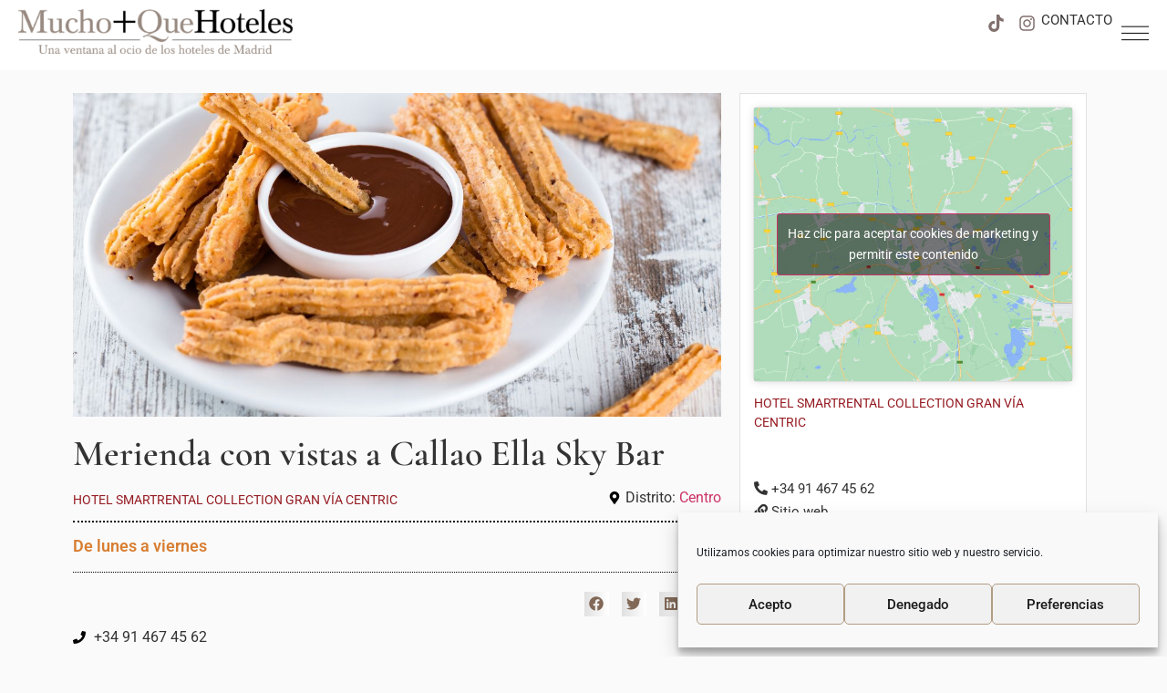

--- FILE ---
content_type: text/html; charset=UTF-8
request_url: https://muchomasquehoteles.com/experiencias/merienda-con-vistas-a-callao-ella-sky-bar/
body_size: 35844
content:
<!doctype html>
<html lang="es">
<head>
	<meta charset="UTF-8">
	<meta name="viewport" content="width=device-width, initial-scale=1">
	<link rel="profile" href="https://gmpg.org/xfn/11">
	<meta name='robots' content='index, follow, max-image-preview:large, max-snippet:-1, max-video-preview:-1' />

	<!-- This site is optimized with the Yoast SEO plugin v26.5 - https://yoast.com/wordpress/plugins/seo/ -->
	<title>Merienda con vistas a Callao Ella Sky Bar - Mucho+QueHoteles</title>
<link data-rocket-prefetch href="https://www.googletagmanager.com" rel="dns-prefetch">
<link data-rocket-prefetch href="https://tracker.metricool.com" rel="dns-prefetch">
<link data-rocket-prefetch href="https://maps.googleapis.com" rel="dns-prefetch">
<link data-rocket-prefetch href="https://ajax.googleapis.com" rel="dns-prefetch"><link rel="preload" data-rocket-preload as="image" href="https://muchomasquehoteles.com/wp-content/uploads/2023/11/Churros-con-chocolate-Ella-Sky-Bar.jpg" imagesrcset="https://muchomasquehoteles.com/wp-content/uploads/2023/11/Churros-con-chocolate-Ella-Sky-Bar.jpg 1200w, https://muchomasquehoteles.com/wp-content/uploads/2023/11/Churros-con-chocolate-Ella-Sky-Bar-300x150.jpg 300w, https://muchomasquehoteles.com/wp-content/uploads/2023/11/Churros-con-chocolate-Ella-Sky-Bar-1024x512.jpg 1024w, https://muchomasquehoteles.com/wp-content/uploads/2023/11/Churros-con-chocolate-Ella-Sky-Bar-768x384.jpg 768w" imagesizes="(max-width: 1200px) 100vw, 1200px" fetchpriority="high">
	<link rel="canonical" href="https://muchomasquehoteles.com/experiencias/merienda-con-vistas-a-callao-ella-sky-bar/" />
	<meta property="og:locale" content="es_ES" />
	<meta property="og:type" content="article" />
	<meta property="og:title" content="Merienda con vistas a Callao Ella Sky Bar - Mucho+QueHoteles" />
	<meta property="og:url" content="https://muchomasquehoteles.com/experiencias/merienda-con-vistas-a-callao-ella-sky-bar/" />
	<meta property="og:site_name" content="Mucho+QueHoteles" />
	<meta property="article:modified_time" content="2024-05-14T07:40:34+00:00" />
	<meta property="og:image" content="https://muchomasquehoteles.com/wp-content/uploads/2023/11/Churros-con-chocolate-Ella-Sky-Bar.jpg" />
	<meta property="og:image:width" content="1200" />
	<meta property="og:image:height" content="600" />
	<meta property="og:image:type" content="image/jpeg" />
	<meta name="twitter:card" content="summary_large_image" />
	<meta name="twitter:label1" content="Tiempo de lectura" />
	<meta name="twitter:data1" content="1 minuto" />
	<script type="application/ld+json" class="yoast-schema-graph">{"@context":"https://schema.org","@graph":[{"@type":"WebPage","@id":"https://muchomasquehoteles.com/experiencias/merienda-con-vistas-a-callao-ella-sky-bar/","url":"https://muchomasquehoteles.com/experiencias/merienda-con-vistas-a-callao-ella-sky-bar/","name":"Merienda con vistas a Callao Ella Sky Bar - Mucho+QueHoteles","isPartOf":{"@id":"https://muchomasquehoteles.com/#website"},"primaryImageOfPage":{"@id":"https://muchomasquehoteles.com/experiencias/merienda-con-vistas-a-callao-ella-sky-bar/#primaryimage"},"image":{"@id":"https://muchomasquehoteles.com/experiencias/merienda-con-vistas-a-callao-ella-sky-bar/#primaryimage"},"thumbnailUrl":"https://muchomasquehoteles.com/wp-content/uploads/2023/11/Churros-con-chocolate-Ella-Sky-Bar.jpg","datePublished":"2024-03-27T09:45:25+00:00","dateModified":"2024-05-14T07:40:34+00:00","breadcrumb":{"@id":"https://muchomasquehoteles.com/experiencias/merienda-con-vistas-a-callao-ella-sky-bar/#breadcrumb"},"inLanguage":"es","potentialAction":[{"@type":"ReadAction","target":["https://muchomasquehoteles.com/experiencias/merienda-con-vistas-a-callao-ella-sky-bar/"]}]},{"@type":"ImageObject","inLanguage":"es","@id":"https://muchomasquehoteles.com/experiencias/merienda-con-vistas-a-callao-ella-sky-bar/#primaryimage","url":"https://muchomasquehoteles.com/wp-content/uploads/2023/11/Churros-con-chocolate-Ella-Sky-Bar.jpg","contentUrl":"https://muchomasquehoteles.com/wp-content/uploads/2023/11/Churros-con-chocolate-Ella-Sky-Bar.jpg","width":1200,"height":600},{"@type":"BreadcrumbList","@id":"https://muchomasquehoteles.com/experiencias/merienda-con-vistas-a-callao-ella-sky-bar/#breadcrumb","itemListElement":[{"@type":"ListItem","position":1,"name":"Portada","item":"https://muchomasquehoteles.com/"},{"@type":"ListItem","position":2,"name":"Merienda con vistas a Callao Ella Sky Bar"}]},{"@type":"WebSite","@id":"https://muchomasquehoteles.com/#website","url":"https://muchomasquehoteles.com/","name":"Mucho+QueHoteles","description":"Una ventana al ocio de los hoteles de Madrid","publisher":{"@id":"https://muchomasquehoteles.com/#organization"},"potentialAction":[{"@type":"SearchAction","target":{"@type":"EntryPoint","urlTemplate":"https://muchomasquehoteles.com/?s={search_term_string}"},"query-input":{"@type":"PropertyValueSpecification","valueRequired":true,"valueName":"search_term_string"}}],"inLanguage":"es"},{"@type":"Organization","@id":"https://muchomasquehoteles.com/#organization","name":"Mucho+QueHoteles","url":"https://muchomasquehoteles.com/","logo":{"@type":"ImageObject","inLanguage":"es","@id":"https://muchomasquehoteles.com/#/schema/logo/image/","url":"https://muchomasquehoteles.com/wp-content/uploads/2021/11/Logo_MMQH-e1640864851976.png","contentUrl":"https://muchomasquehoteles.com/wp-content/uploads/2021/11/Logo_MMQH-e1640864851976.png","width":400,"height":65,"caption":"Mucho+QueHoteles"},"image":{"@id":"https://muchomasquehoteles.com/#/schema/logo/image/"},"sameAs":["https://www.instagram.com/muchomasquehoteles"]}]}</script>
	<!-- / Yoast SEO plugin. -->


<link rel='dns-prefetch' href='//www.googletagmanager.com' />

<link rel="alternate" type="application/rss+xml" title="Mucho+QueHoteles &raquo; Feed" href="https://muchomasquehoteles.com/feed/" />
<link rel="alternate" type="application/rss+xml" title="Mucho+QueHoteles &raquo; Feed de los comentarios" href="https://muchomasquehoteles.com/comments/feed/" />
<link rel="alternate" title="oEmbed (JSON)" type="application/json+oembed" href="https://muchomasquehoteles.com/wp-json/oembed/1.0/embed?url=https%3A%2F%2Fmuchomasquehoteles.com%2Fexperiencias%2Fmerienda-con-vistas-a-callao-ella-sky-bar%2F" />
<link rel="alternate" title="oEmbed (XML)" type="text/xml+oembed" href="https://muchomasquehoteles.com/wp-json/oembed/1.0/embed?url=https%3A%2F%2Fmuchomasquehoteles.com%2Fexperiencias%2Fmerienda-con-vistas-a-callao-ella-sky-bar%2F&#038;format=xml" />
<style id='wp-img-auto-sizes-contain-inline-css'>
img:is([sizes=auto i],[sizes^="auto," i]){contain-intrinsic-size:3000px 1500px}
/*# sourceURL=wp-img-auto-sizes-contain-inline-css */
</style>
<link rel='stylesheet' id='hello-elementor-theme-style-css' href='https://muchomasquehoteles.com/wp-content/themes/hello-elementor/assets/css/theme.css?ver=3.4.5' media='all' />
<link rel='stylesheet' id='jet-menu-hello-css' href='https://muchomasquehoteles.com/wp-content/plugins/jet-menu/integration/themes/hello-elementor/assets/css/style.css?ver=2.4.17' media='all' />
<style id='wp-emoji-styles-inline-css'>

	img.wp-smiley, img.emoji {
		display: inline !important;
		border: none !important;
		box-shadow: none !important;
		height: 1em !important;
		width: 1em !important;
		margin: 0 0.07em !important;
		vertical-align: -0.1em !important;
		background: none !important;
		padding: 0 !important;
	}
/*# sourceURL=wp-emoji-styles-inline-css */
</style>
<link rel='stylesheet' id='wp-block-library-css' href='https://muchomasquehoteles.com/wp-includes/css/dist/block-library/style.min.css?ver=6.9' media='all' />
<style id='global-styles-inline-css'>
:root{--wp--preset--aspect-ratio--square: 1;--wp--preset--aspect-ratio--4-3: 4/3;--wp--preset--aspect-ratio--3-4: 3/4;--wp--preset--aspect-ratio--3-2: 3/2;--wp--preset--aspect-ratio--2-3: 2/3;--wp--preset--aspect-ratio--16-9: 16/9;--wp--preset--aspect-ratio--9-16: 9/16;--wp--preset--color--black: #000000;--wp--preset--color--cyan-bluish-gray: #abb8c3;--wp--preset--color--white: #ffffff;--wp--preset--color--pale-pink: #f78da7;--wp--preset--color--vivid-red: #cf2e2e;--wp--preset--color--luminous-vivid-orange: #ff6900;--wp--preset--color--luminous-vivid-amber: #fcb900;--wp--preset--color--light-green-cyan: #7bdcb5;--wp--preset--color--vivid-green-cyan: #00d084;--wp--preset--color--pale-cyan-blue: #8ed1fc;--wp--preset--color--vivid-cyan-blue: #0693e3;--wp--preset--color--vivid-purple: #9b51e0;--wp--preset--gradient--vivid-cyan-blue-to-vivid-purple: linear-gradient(135deg,rgb(6,147,227) 0%,rgb(155,81,224) 100%);--wp--preset--gradient--light-green-cyan-to-vivid-green-cyan: linear-gradient(135deg,rgb(122,220,180) 0%,rgb(0,208,130) 100%);--wp--preset--gradient--luminous-vivid-amber-to-luminous-vivid-orange: linear-gradient(135deg,rgb(252,185,0) 0%,rgb(255,105,0) 100%);--wp--preset--gradient--luminous-vivid-orange-to-vivid-red: linear-gradient(135deg,rgb(255,105,0) 0%,rgb(207,46,46) 100%);--wp--preset--gradient--very-light-gray-to-cyan-bluish-gray: linear-gradient(135deg,rgb(238,238,238) 0%,rgb(169,184,195) 100%);--wp--preset--gradient--cool-to-warm-spectrum: linear-gradient(135deg,rgb(74,234,220) 0%,rgb(151,120,209) 20%,rgb(207,42,186) 40%,rgb(238,44,130) 60%,rgb(251,105,98) 80%,rgb(254,248,76) 100%);--wp--preset--gradient--blush-light-purple: linear-gradient(135deg,rgb(255,206,236) 0%,rgb(152,150,240) 100%);--wp--preset--gradient--blush-bordeaux: linear-gradient(135deg,rgb(254,205,165) 0%,rgb(254,45,45) 50%,rgb(107,0,62) 100%);--wp--preset--gradient--luminous-dusk: linear-gradient(135deg,rgb(255,203,112) 0%,rgb(199,81,192) 50%,rgb(65,88,208) 100%);--wp--preset--gradient--pale-ocean: linear-gradient(135deg,rgb(255,245,203) 0%,rgb(182,227,212) 50%,rgb(51,167,181) 100%);--wp--preset--gradient--electric-grass: linear-gradient(135deg,rgb(202,248,128) 0%,rgb(113,206,126) 100%);--wp--preset--gradient--midnight: linear-gradient(135deg,rgb(2,3,129) 0%,rgb(40,116,252) 100%);--wp--preset--font-size--small: 13px;--wp--preset--font-size--medium: 20px;--wp--preset--font-size--large: 36px;--wp--preset--font-size--x-large: 42px;--wp--preset--spacing--20: 0.44rem;--wp--preset--spacing--30: 0.67rem;--wp--preset--spacing--40: 1rem;--wp--preset--spacing--50: 1.5rem;--wp--preset--spacing--60: 2.25rem;--wp--preset--spacing--70: 3.38rem;--wp--preset--spacing--80: 5.06rem;--wp--preset--shadow--natural: 6px 6px 9px rgba(0, 0, 0, 0.2);--wp--preset--shadow--deep: 12px 12px 50px rgba(0, 0, 0, 0.4);--wp--preset--shadow--sharp: 6px 6px 0px rgba(0, 0, 0, 0.2);--wp--preset--shadow--outlined: 6px 6px 0px -3px rgb(255, 255, 255), 6px 6px rgb(0, 0, 0);--wp--preset--shadow--crisp: 6px 6px 0px rgb(0, 0, 0);}:root { --wp--style--global--content-size: 800px;--wp--style--global--wide-size: 1200px; }:where(body) { margin: 0; }.wp-site-blocks > .alignleft { float: left; margin-right: 2em; }.wp-site-blocks > .alignright { float: right; margin-left: 2em; }.wp-site-blocks > .aligncenter { justify-content: center; margin-left: auto; margin-right: auto; }:where(.wp-site-blocks) > * { margin-block-start: 24px; margin-block-end: 0; }:where(.wp-site-blocks) > :first-child { margin-block-start: 0; }:where(.wp-site-blocks) > :last-child { margin-block-end: 0; }:root { --wp--style--block-gap: 24px; }:root :where(.is-layout-flow) > :first-child{margin-block-start: 0;}:root :where(.is-layout-flow) > :last-child{margin-block-end: 0;}:root :where(.is-layout-flow) > *{margin-block-start: 24px;margin-block-end: 0;}:root :where(.is-layout-constrained) > :first-child{margin-block-start: 0;}:root :where(.is-layout-constrained) > :last-child{margin-block-end: 0;}:root :where(.is-layout-constrained) > *{margin-block-start: 24px;margin-block-end: 0;}:root :where(.is-layout-flex){gap: 24px;}:root :where(.is-layout-grid){gap: 24px;}.is-layout-flow > .alignleft{float: left;margin-inline-start: 0;margin-inline-end: 2em;}.is-layout-flow > .alignright{float: right;margin-inline-start: 2em;margin-inline-end: 0;}.is-layout-flow > .aligncenter{margin-left: auto !important;margin-right: auto !important;}.is-layout-constrained > .alignleft{float: left;margin-inline-start: 0;margin-inline-end: 2em;}.is-layout-constrained > .alignright{float: right;margin-inline-start: 2em;margin-inline-end: 0;}.is-layout-constrained > .aligncenter{margin-left: auto !important;margin-right: auto !important;}.is-layout-constrained > :where(:not(.alignleft):not(.alignright):not(.alignfull)){max-width: var(--wp--style--global--content-size);margin-left: auto !important;margin-right: auto !important;}.is-layout-constrained > .alignwide{max-width: var(--wp--style--global--wide-size);}body .is-layout-flex{display: flex;}.is-layout-flex{flex-wrap: wrap;align-items: center;}.is-layout-flex > :is(*, div){margin: 0;}body .is-layout-grid{display: grid;}.is-layout-grid > :is(*, div){margin: 0;}body{padding-top: 0px;padding-right: 0px;padding-bottom: 0px;padding-left: 0px;}a:where(:not(.wp-element-button)){text-decoration: underline;}:root :where(.wp-element-button, .wp-block-button__link){background-color: #32373c;border-width: 0;color: #fff;font-family: inherit;font-size: inherit;font-style: inherit;font-weight: inherit;letter-spacing: inherit;line-height: inherit;padding-top: calc(0.667em + 2px);padding-right: calc(1.333em + 2px);padding-bottom: calc(0.667em + 2px);padding-left: calc(1.333em + 2px);text-decoration: none;text-transform: inherit;}.has-black-color{color: var(--wp--preset--color--black) !important;}.has-cyan-bluish-gray-color{color: var(--wp--preset--color--cyan-bluish-gray) !important;}.has-white-color{color: var(--wp--preset--color--white) !important;}.has-pale-pink-color{color: var(--wp--preset--color--pale-pink) !important;}.has-vivid-red-color{color: var(--wp--preset--color--vivid-red) !important;}.has-luminous-vivid-orange-color{color: var(--wp--preset--color--luminous-vivid-orange) !important;}.has-luminous-vivid-amber-color{color: var(--wp--preset--color--luminous-vivid-amber) !important;}.has-light-green-cyan-color{color: var(--wp--preset--color--light-green-cyan) !important;}.has-vivid-green-cyan-color{color: var(--wp--preset--color--vivid-green-cyan) !important;}.has-pale-cyan-blue-color{color: var(--wp--preset--color--pale-cyan-blue) !important;}.has-vivid-cyan-blue-color{color: var(--wp--preset--color--vivid-cyan-blue) !important;}.has-vivid-purple-color{color: var(--wp--preset--color--vivid-purple) !important;}.has-black-background-color{background-color: var(--wp--preset--color--black) !important;}.has-cyan-bluish-gray-background-color{background-color: var(--wp--preset--color--cyan-bluish-gray) !important;}.has-white-background-color{background-color: var(--wp--preset--color--white) !important;}.has-pale-pink-background-color{background-color: var(--wp--preset--color--pale-pink) !important;}.has-vivid-red-background-color{background-color: var(--wp--preset--color--vivid-red) !important;}.has-luminous-vivid-orange-background-color{background-color: var(--wp--preset--color--luminous-vivid-orange) !important;}.has-luminous-vivid-amber-background-color{background-color: var(--wp--preset--color--luminous-vivid-amber) !important;}.has-light-green-cyan-background-color{background-color: var(--wp--preset--color--light-green-cyan) !important;}.has-vivid-green-cyan-background-color{background-color: var(--wp--preset--color--vivid-green-cyan) !important;}.has-pale-cyan-blue-background-color{background-color: var(--wp--preset--color--pale-cyan-blue) !important;}.has-vivid-cyan-blue-background-color{background-color: var(--wp--preset--color--vivid-cyan-blue) !important;}.has-vivid-purple-background-color{background-color: var(--wp--preset--color--vivid-purple) !important;}.has-black-border-color{border-color: var(--wp--preset--color--black) !important;}.has-cyan-bluish-gray-border-color{border-color: var(--wp--preset--color--cyan-bluish-gray) !important;}.has-white-border-color{border-color: var(--wp--preset--color--white) !important;}.has-pale-pink-border-color{border-color: var(--wp--preset--color--pale-pink) !important;}.has-vivid-red-border-color{border-color: var(--wp--preset--color--vivid-red) !important;}.has-luminous-vivid-orange-border-color{border-color: var(--wp--preset--color--luminous-vivid-orange) !important;}.has-luminous-vivid-amber-border-color{border-color: var(--wp--preset--color--luminous-vivid-amber) !important;}.has-light-green-cyan-border-color{border-color: var(--wp--preset--color--light-green-cyan) !important;}.has-vivid-green-cyan-border-color{border-color: var(--wp--preset--color--vivid-green-cyan) !important;}.has-pale-cyan-blue-border-color{border-color: var(--wp--preset--color--pale-cyan-blue) !important;}.has-vivid-cyan-blue-border-color{border-color: var(--wp--preset--color--vivid-cyan-blue) !important;}.has-vivid-purple-border-color{border-color: var(--wp--preset--color--vivid-purple) !important;}.has-vivid-cyan-blue-to-vivid-purple-gradient-background{background: var(--wp--preset--gradient--vivid-cyan-blue-to-vivid-purple) !important;}.has-light-green-cyan-to-vivid-green-cyan-gradient-background{background: var(--wp--preset--gradient--light-green-cyan-to-vivid-green-cyan) !important;}.has-luminous-vivid-amber-to-luminous-vivid-orange-gradient-background{background: var(--wp--preset--gradient--luminous-vivid-amber-to-luminous-vivid-orange) !important;}.has-luminous-vivid-orange-to-vivid-red-gradient-background{background: var(--wp--preset--gradient--luminous-vivid-orange-to-vivid-red) !important;}.has-very-light-gray-to-cyan-bluish-gray-gradient-background{background: var(--wp--preset--gradient--very-light-gray-to-cyan-bluish-gray) !important;}.has-cool-to-warm-spectrum-gradient-background{background: var(--wp--preset--gradient--cool-to-warm-spectrum) !important;}.has-blush-light-purple-gradient-background{background: var(--wp--preset--gradient--blush-light-purple) !important;}.has-blush-bordeaux-gradient-background{background: var(--wp--preset--gradient--blush-bordeaux) !important;}.has-luminous-dusk-gradient-background{background: var(--wp--preset--gradient--luminous-dusk) !important;}.has-pale-ocean-gradient-background{background: var(--wp--preset--gradient--pale-ocean) !important;}.has-electric-grass-gradient-background{background: var(--wp--preset--gradient--electric-grass) !important;}.has-midnight-gradient-background{background: var(--wp--preset--gradient--midnight) !important;}.has-small-font-size{font-size: var(--wp--preset--font-size--small) !important;}.has-medium-font-size{font-size: var(--wp--preset--font-size--medium) !important;}.has-large-font-size{font-size: var(--wp--preset--font-size--large) !important;}.has-x-large-font-size{font-size: var(--wp--preset--font-size--x-large) !important;}
:root :where(.wp-block-pullquote){font-size: 1.5em;line-height: 1.6;}
/*# sourceURL=global-styles-inline-css */
</style>
<link rel='stylesheet' id='cmplz-general-css' href='https://muchomasquehoteles.com/wp-content/plugins/complianz-gdpr/assets/css/cookieblocker.min.css?ver=1764858065' media='all' />
<link rel='stylesheet' id='search-filter-plugin-styles-css' href='https://muchomasquehoteles.com/wp-content/plugins/search-filter-pro/public/assets/css/search-filter.min.css?ver=2.5.11' media='all' />
<link rel='stylesheet' id='hello-elementor-css' href='https://muchomasquehoteles.com/wp-content/themes/hello-elementor/assets/css/reset.css?ver=3.4.5' media='all' />
<link rel='stylesheet' id='hello-elementor-header-footer-css' href='https://muchomasquehoteles.com/wp-content/themes/hello-elementor/assets/css/header-footer.css?ver=3.4.5' media='all' />
<link rel='stylesheet' id='elementor-frontend-css' href='https://muchomasquehoteles.com/wp-content/plugins/elementor/assets/css/frontend.min.css?ver=3.33.4' media='all' />
<link rel='stylesheet' id='elementor-post-11361-css' href='https://muchomasquehoteles.com/wp-content/uploads/elementor/css/post-11361.css?ver=1765419626' media='all' />
<link rel='stylesheet' id='jet-menu-public-styles-css' href='https://muchomasquehoteles.com/wp-content/plugins/jet-menu/assets/public/css/public.css?ver=2.4.17' media='all' />
<link rel='stylesheet' id='widget-image-css' href='https://muchomasquehoteles.com/wp-content/plugins/elementor/assets/css/widget-image.min.css?ver=3.33.4' media='all' />
<link rel='stylesheet' id='widget-social-icons-css' href='https://muchomasquehoteles.com/wp-content/plugins/elementor/assets/css/widget-social-icons.min.css?ver=3.33.4' media='all' />
<link rel='stylesheet' id='e-apple-webkit-css' href='https://muchomasquehoteles.com/wp-content/plugins/elementor/assets/css/conditionals/apple-webkit.min.css?ver=3.33.4' media='all' />
<link rel='stylesheet' id='widget-heading-css' href='https://muchomasquehoteles.com/wp-content/plugins/elementor/assets/css/widget-heading.min.css?ver=3.33.4' media='all' />
<link rel='stylesheet' id='widget-divider-css' href='https://muchomasquehoteles.com/wp-content/plugins/elementor/assets/css/widget-divider.min.css?ver=3.33.4' media='all' />
<link rel='stylesheet' id='widget-nav-menu-css' href='https://muchomasquehoteles.com/wp-content/plugins/elementor-pro/assets/css/widget-nav-menu.min.css?ver=3.33.2' media='all' />
<link rel='stylesheet' id='widget-spacer-css' href='https://muchomasquehoteles.com/wp-content/plugins/elementor/assets/css/widget-spacer.min.css?ver=3.33.4' media='all' />
<link rel='stylesheet' id='swiper-css' href='https://muchomasquehoteles.com/wp-content/plugins/elementor/assets/lib/swiper/v8/css/swiper.min.css?ver=8.4.5' media='all' />
<link rel='stylesheet' id='e-swiper-css' href='https://muchomasquehoteles.com/wp-content/plugins/elementor/assets/css/conditionals/e-swiper.min.css?ver=3.33.4' media='all' />
<link rel='stylesheet' id='widget-post-info-css' href='https://muchomasquehoteles.com/wp-content/plugins/elementor-pro/assets/css/widget-post-info.min.css?ver=3.33.2' media='all' />
<link rel='stylesheet' id='widget-icon-list-css' href='https://muchomasquehoteles.com/wp-content/plugins/elementor/assets/css/widget-icon-list.min.css?ver=3.33.4' media='all' />
<link rel='stylesheet' id='widget-share-buttons-css' href='https://muchomasquehoteles.com/wp-content/plugins/elementor-pro/assets/css/widget-share-buttons.min.css?ver=3.33.2' media='all' />
<link rel='stylesheet' id='e-sticky-css' href='https://muchomasquehoteles.com/wp-content/plugins/elementor-pro/assets/css/modules/sticky.min.css?ver=3.33.2' media='all' />
<link rel='stylesheet' id='jet-tabs-frontend-css' href='https://muchomasquehoteles.com/wp-content/plugins/jet-tabs/assets/css/jet-tabs-frontend.css?ver=2.2.12' media='all' />
<link rel='stylesheet' id='font-awesome-5-all-css' href='https://muchomasquehoteles.com/wp-content/plugins/elementor/assets/lib/font-awesome/css/all.min.css?ver=3.33.4' media='all' />
<link rel='stylesheet' id='font-awesome-4-shim-css' href='https://muchomasquehoteles.com/wp-content/plugins/elementor/assets/lib/font-awesome/css/v4-shims.min.css?ver=3.33.4' media='all' />
<link rel='stylesheet' id='elementor-post-19950-css' href='https://muchomasquehoteles.com/wp-content/uploads/elementor/css/post-19950.css?ver=1765419627' media='all' />
<link rel='stylesheet' id='elementor-post-15492-css' href='https://muchomasquehoteles.com/wp-content/uploads/elementor/css/post-15492.css?ver=1765419627' media='all' />
<link rel='stylesheet' id='elementor-post-11588-css' href='https://muchomasquehoteles.com/wp-content/uploads/elementor/css/post-11588.css?ver=1765420011' media='all' />
<link rel='stylesheet' id='hello-elementor-child-style-css' href='https://muchomasquehoteles.com/wp-content/themes/hello-theme-child-master/style.css?ver=1.0.0' media='all' />
<link rel='stylesheet' id='ecs-styles-css' href='https://muchomasquehoteles.com/wp-content/plugins/ele-custom-skin/assets/css/ecs-style.css?ver=3.1.9' media='all' />
<link rel='stylesheet' id='elementor-post-11990-css' href='https://muchomasquehoteles.com/wp-content/uploads/elementor/css/post-11990.css?ver=1639052369' media='all' />
<link rel='stylesheet' id='elementor-post-15785-css' href='https://muchomasquehoteles.com/wp-content/uploads/elementor/css/post-15785.css?ver=1738932358' media='all' />
<link rel='stylesheet' id='elementor-gf-local-cormorantgaramond-css' href='https://muchomasquehoteles.com/wp-content/uploads/elementor/google-fonts/css/cormorantgaramond.css?ver=1742221166' media='all' />
<link rel='stylesheet' id='elementor-gf-local-roboto-css' href='https://muchomasquehoteles.com/wp-content/uploads/elementor/google-fonts/css/roboto.css?ver=1742221172' media='all' />
<script src="https://muchomasquehoteles.com/wp-includes/js/jquery/jquery.min.js?ver=3.7.1" id="jquery-core-js"></script>
<script src="https://muchomasquehoteles.com/wp-includes/js/jquery/jquery-migrate.min.js?ver=3.4.1" id="jquery-migrate-js"></script>
<script id="search-filter-elementor-js-extra">
var SFE_DATA = {"ajax_url":"https://muchomasquehoteles.com/wp-admin/admin-ajax.php","home_url":"https://muchomasquehoteles.com/"};
//# sourceURL=search-filter-elementor-js-extra
</script>
<script src="https://muchomasquehoteles.com/wp-content/plugins/search-filter-elementor/assets/v2/js/search-filter-elementor.js?ver=1.4.0" id="search-filter-elementor-js"></script>
<script id="search-filter-plugin-build-js-extra">
var SF_LDATA = {"ajax_url":"https://muchomasquehoteles.com/wp-admin/admin-ajax.php","home_url":"https://muchomasquehoteles.com/","extensions":["search-filter-elementor"]};
//# sourceURL=search-filter-plugin-build-js-extra
</script>
<script src="https://muchomasquehoteles.com/wp-content/plugins/search-filter-pro/public/assets/js/search-filter-build.min.js?ver=2.5.11" id="search-filter-plugin-build-js"></script>
<script src="https://muchomasquehoteles.com/wp-content/plugins/search-filter-pro/public/assets/js/chosen.jquery.min.js?ver=2.5.11" id="search-filter-plugin-chosen-js"></script>
<script src="https://muchomasquehoteles.com/wp-content/plugins/elementor/assets/lib/font-awesome/js/v4-shims.min.js?ver=3.33.4" id="font-awesome-4-shim-js"></script>

<!-- Fragmento de código de la etiqueta de Google (gtag.js) añadida por Site Kit -->
<!-- Fragmento de código de Google Analytics añadido por Site Kit -->
<script src="https://www.googletagmanager.com/gtag/js?id=G-CLX2W0GRR7" id="google_gtagjs-js" async></script>
<script id="google_gtagjs-js-after">
window.dataLayer = window.dataLayer || [];function gtag(){dataLayer.push(arguments);}
gtag("set","linker",{"domains":["muchomasquehoteles.com"]});
gtag("js", new Date());
gtag("set", "developer_id.dZTNiMT", true);
gtag("config", "G-CLX2W0GRR7");
//# sourceURL=google_gtagjs-js-after
</script>
<script id="ecs_ajax_load-js-extra">
var ecs_ajax_params = {"ajaxurl":"https://muchomasquehoteles.com/wp-admin/admin-ajax.php","posts":"{\"page\":0,\"experiencias\":\"merienda-con-vistas-a-callao-ella-sky-bar\",\"post_type\":\"experiencias\",\"name\":\"merienda-con-vistas-a-callao-ella-sky-bar\",\"error\":\"\",\"m\":\"\",\"p\":0,\"post_parent\":\"\",\"subpost\":\"\",\"subpost_id\":\"\",\"attachment\":\"\",\"attachment_id\":0,\"pagename\":\"\",\"page_id\":0,\"second\":\"\",\"minute\":\"\",\"hour\":\"\",\"day\":0,\"monthnum\":0,\"year\":0,\"w\":0,\"category_name\":\"\",\"tag\":\"\",\"cat\":\"\",\"tag_id\":\"\",\"author\":\"\",\"author_name\":\"\",\"feed\":\"\",\"tb\":\"\",\"paged\":0,\"meta_key\":\"\",\"meta_value\":\"\",\"preview\":\"\",\"s\":\"\",\"sentence\":\"\",\"title\":\"\",\"fields\":\"all\",\"menu_order\":\"\",\"embed\":\"\",\"category__in\":[],\"category__not_in\":[],\"category__and\":[],\"post__in\":[],\"post__not_in\":[],\"post_name__in\":[],\"tag__in\":[],\"tag__not_in\":[],\"tag__and\":[],\"tag_slug__in\":[],\"tag_slug__and\":[],\"post_parent__in\":[],\"post_parent__not_in\":[],\"author__in\":[],\"author__not_in\":[],\"search_columns\":[],\"ignore_sticky_posts\":false,\"suppress_filters\":false,\"cache_results\":true,\"update_post_term_cache\":true,\"update_menu_item_cache\":false,\"lazy_load_term_meta\":true,\"update_post_meta_cache\":true,\"posts_per_page\":10,\"nopaging\":false,\"comments_per_page\":\"50\",\"no_found_rows\":false,\"order\":\"DESC\"}"};
//# sourceURL=ecs_ajax_load-js-extra
</script>
<script src="https://muchomasquehoteles.com/wp-content/plugins/ele-custom-skin/assets/js/ecs_ajax_pagination.js?ver=3.1.9" id="ecs_ajax_load-js"></script>
<script src="https://muchomasquehoteles.com/wp-content/plugins/ele-custom-skin/assets/js/ecs.js?ver=3.1.9" id="ecs-script-js"></script>
<link rel="https://api.w.org/" href="https://muchomasquehoteles.com/wp-json/" /><link rel="alternate" title="JSON" type="application/json" href="https://muchomasquehoteles.com/wp-json/wp/v2/experiencias/20380" /><link rel="EditURI" type="application/rsd+xml" title="RSD" href="https://muchomasquehoteles.com/xmlrpc.php?rsd" />
<meta name="generator" content="WordPress 6.9" />
<link rel='shortlink' href='https://muchomasquehoteles.com/?p=20380' />
<meta name="generator" content="Site Kit by Google 1.167.0" />			<style>.cmplz-hidden {
					display: none !important;
				}</style><meta name="generator" content="Elementor 3.33.4; features: e_font_icon_svg, additional_custom_breakpoints; settings: css_print_method-external, google_font-enabled, font_display-auto">
			<style>
				.e-con.e-parent:nth-of-type(n+4):not(.e-lazyloaded):not(.e-no-lazyload),
				.e-con.e-parent:nth-of-type(n+4):not(.e-lazyloaded):not(.e-no-lazyload) * {
					background-image: none !important;
				}
				@media screen and (max-height: 1024px) {
					.e-con.e-parent:nth-of-type(n+3):not(.e-lazyloaded):not(.e-no-lazyload),
					.e-con.e-parent:nth-of-type(n+3):not(.e-lazyloaded):not(.e-no-lazyload) * {
						background-image: none !important;
					}
				}
				@media screen and (max-height: 640px) {
					.e-con.e-parent:nth-of-type(n+2):not(.e-lazyloaded):not(.e-no-lazyload),
					.e-con.e-parent:nth-of-type(n+2):not(.e-lazyloaded):not(.e-no-lazyload) * {
						background-image: none !important;
					}
				}
			</style>
			<link rel="icon" href="https://muchomasquehoteles.com/wp-content/uploads/2022/01/cropped-Favicon-Oficial-MQH-32x32.png" sizes="32x32" />
<link rel="icon" href="https://muchomasquehoteles.com/wp-content/uploads/2022/01/cropped-Favicon-Oficial-MQH-192x192.png" sizes="192x192" />
<link rel="apple-touch-icon" href="https://muchomasquehoteles.com/wp-content/uploads/2022/01/cropped-Favicon-Oficial-MQH-180x180.png" />
<meta name="msapplication-TileImage" content="https://muchomasquehoteles.com/wp-content/uploads/2022/01/cropped-Favicon-Oficial-MQH-270x270.png" />
		<style id="wp-custom-css">
			
.list-eventos .item-documentos { 
display:flex; position: relative}

.list-eventos .item-documentos .img-destacada { 
width:30%; margin-right:15px }

.relacionados,
.descc h2,
.descc h3 { 

  font-family: "Cormorant Garamond", Sans-serif;
	font-weight: 800;
	font-size:26px
	
}

.banner-portada a,
.banner-portada img  { display:block; width:100%}




.relacionados { 
     background-color: #efe6e6;
    padding: 5px;
	margin-top:40px
}

.espacios-relacionados,
.eventos-relacionados {

	display: grid;
	grid-template-columns: repeat(2, 1fr);
    grid-gap: 25px;
    grid-auto-rows: 1fr;
    padding-top: 20px;
}


.espacios-relacionados.organizamos { 
grid-template-columns: repeat(1, 1fr);
padding-top: 10px;
}


.cabb .elementor-widget-wrap:hover { background-color:#222 !important; }


.espacios-relacionados a,
.eventos-relacionados a {
	
	display:block; 
	font-weight:600;
	color:#c55d00;
	padding:5px 0 10px }

.espacios-relacionados p,
.eventos-relacionados p {
	
font-size:14px }

.elementor-repeater-item-b90c627 { color:#ea943b; }


.infoe { display:block; padding:3px 0 0; font-size:15px}

.infoe a { color:#333 }
.infoe a:hover { text-decoration:underline }

.descc h2 { font-size:20px
}

.item-documentos .distrito,
.elementor-widget.donde  { position:absolute; top:10px; left:10px; background-color:#e33f00; padding:3px 7px; font-size:14px; display:inline-block; width:auto }

.item-documentos .distrito a,
.elementor-widget.donde a  { color:#fff }

header svg { max-width:100%; }

.gridex a,
.gridex img { width:100% }


.dis { display:flex; padding:8px 0 0; align-items:center; font-size:15px }
.dis i { font-size:13px !important}
.dis a { padding-left:3px;color:#262626; text-decoration:underline}
.dis a:hover {  text-decoration:none}

.item-evento .fecha {

    font-size: 24px;
    text-transform: uppercase;
    font-weight: 900;
    line-height: 24px;

	
	
}


@media (max-width: 1080px) { 
.index-asociados {
    column-count: 2;
    column-gap: 20px ;
}
}


@media (max-width: 767px) { 
.gridex .elementor-grid {
    grid-template-columns: repeat(2,1fr);
}
	


}



@media (max-width: 480px) { 
.gridex .elementor-grid {
    grid-template-columns: repeat(1,1fr);
}
	
	.espacios-relacionados, .eventos-relacionados {
    display: grid;
    grid-template-columns: repeat(1, 1fr);
    grid-gap: 25px;
    grid-auto-rows: 1fr;
    padding-top: 20px;
}
	
		.index-asociados {
    column-count: 1;
    column-gap: 20px ;
}

}





		</style>
		<meta name="generator" content="WP Rocket 3.20.1.2" data-wpr-features="wpr_preconnect_external_domains wpr_oci wpr_desktop" /></head>
<body data-cmplz=1 class="wp-singular experiencias-template-default single single-experiencias postid-20380 wp-custom-logo wp-embed-responsive wp-theme-hello-elementor wp-child-theme-hello-theme-child-master hello-elementor-default jet-mega-menu-location elementor-default elementor-kit-11361 elementor-page-11588">


<a class="skip-link screen-reader-text" href="#content">Ir al contenido</a>

		<header  data-elementor-type="header" data-elementor-id="19950" class="elementor elementor-19950 elementor-location-header" data-elementor-post-type="elementor_library">
			<div class="elementor-element elementor-element-f1626b5 e-con-full e-flex e-con e-parent" data-id="f1626b5" data-element_type="container" data-settings="{&quot;background_background&quot;:&quot;classic&quot;,&quot;jet_parallax_layout_list&quot;:[]}">
				<div  class="elementor-element elementor-element-09ff7bb elementor-widget elementor-widget-theme-site-logo elementor-widget-image" data-id="09ff7bb" data-element_type="widget" data-widget_type="theme-site-logo.default">
											<a href="https://muchomasquehoteles.com">
			<img width="400" height="65" src="https://muchomasquehoteles.com/wp-content/uploads/2021/11/Logo_MMQH-e1640864851976.png" class="attachment-full size-full wp-image-16045" alt="" />				</a>
											</div>
				<div  class="elementor-element elementor-element-2ea2876 elementor-shape-rounded elementor-grid-0 e-grid-align-center elementor-widget elementor-widget-social-icons" data-id="2ea2876" data-element_type="widget" data-widget_type="social-icons.default">
							<div class="elementor-social-icons-wrapper elementor-grid" role="list">
							<span class="elementor-grid-item" role="listitem">
					<a class="elementor-icon elementor-social-icon elementor-social-icon-tiktok elementor-repeater-item-57143c9" href="https://www.tiktok.com/@muchomasquehotelesmadrid?_t=8YJ6AifZenG&#038;_r=1" target="_blank">
						<span class="elementor-screen-only">Tiktok</span>
						<svg aria-hidden="true" class="e-font-icon-svg e-fab-tiktok" viewBox="0 0 448 512" xmlns="http://www.w3.org/2000/svg"><path d="M448,209.91a210.06,210.06,0,0,1-122.77-39.25V349.38A162.55,162.55,0,1,1,185,188.31V278.2a74.62,74.62,0,1,0,52.23,71.18V0l88,0a121.18,121.18,0,0,0,1.86,22.17h0A122.18,122.18,0,0,0,381,102.39a121.43,121.43,0,0,0,67,20.14Z"></path></svg>					</a>
				</span>
							<span class="elementor-grid-item" role="listitem">
					<a class="elementor-icon elementor-social-icon elementor-social-icon-instagram elementor-repeater-item-b89ed18" href="https://www.instagram.com/muchomasquehoteles/" target="_blank">
						<span class="elementor-screen-only">Instagram</span>
						<svg aria-hidden="true" class="e-font-icon-svg e-fab-instagram" viewBox="0 0 448 512" xmlns="http://www.w3.org/2000/svg"><path d="M224.1 141c-63.6 0-114.9 51.3-114.9 114.9s51.3 114.9 114.9 114.9S339 319.5 339 255.9 287.7 141 224.1 141zm0 189.6c-41.1 0-74.7-33.5-74.7-74.7s33.5-74.7 74.7-74.7 74.7 33.5 74.7 74.7-33.6 74.7-74.7 74.7zm146.4-194.3c0 14.9-12 26.8-26.8 26.8-14.9 0-26.8-12-26.8-26.8s12-26.8 26.8-26.8 26.8 12 26.8 26.8zm76.1 27.2c-1.7-35.9-9.9-67.7-36.2-93.9-26.2-26.2-58-34.4-93.9-36.2-37-2.1-147.9-2.1-184.9 0-35.8 1.7-67.6 9.9-93.9 36.1s-34.4 58-36.2 93.9c-2.1 37-2.1 147.9 0 184.9 1.7 35.9 9.9 67.7 36.2 93.9s58 34.4 93.9 36.2c37 2.1 147.9 2.1 184.9 0 35.9-1.7 67.7-9.9 93.9-36.2 26.2-26.2 34.4-58 36.2-93.9 2.1-37 2.1-147.8 0-184.8zM398.8 388c-7.8 19.6-22.9 34.7-42.6 42.6-29.5 11.7-99.5 9-132.1 9s-102.7 2.6-132.1-9c-19.6-7.8-34.7-22.9-42.6-42.6-11.7-29.5-9-99.5-9-132.1s-2.6-102.7 9-132.1c7.8-19.6 22.9-34.7 42.6-42.6 29.5-11.7 99.5-9 132.1-9s102.7-2.6 132.1 9c19.6 7.8 34.7 22.9 42.6 42.6 11.7 29.5 9 99.5 9 132.1s2.7 102.7-9 132.1z"></path></svg>					</a>
				</span>
					</div>
						</div>
				<div  class="elementor-element elementor-element-b726786 elementor-widget elementor-widget-heading" data-id="b726786" data-element_type="widget" data-widget_type="heading.default">
					<span class="elementor-heading-title elementor-size-default"><a href="https://muchomasquehoteles.com/participa/">CONTACTO</a></span>				</div>
				<div  class="elementor-element elementor-element-289da80 elementor-view-default elementor-widget elementor-widget-icon" data-id="289da80" data-element_type="widget" data-widget_type="icon.default">
							<div class="elementor-icon-wrapper">
			<a class="elementor-icon" href="#elementor-action%3Aaction%3Dpopup%3Aopen%26settings%3DeyJpZCI6IjIwMDY1IiwidG9nZ2xlIjpmYWxzZX0%3D">
			<svg xmlns="http://www.w3.org/2000/svg" xmlns:xlink="http://www.w3.org/1999/xlink" id="Layer_1" viewBox="0 0 100 100" xml:space="preserve"><g><polyline fill="#010101" points="20.1,39.3 80.1,39.3 80.1,37.3 20.1,37.3  "></polyline><polyline fill="#010101" points="20.1,53.8 80.1,53.8 80.1,51.8 20.1,51.8  "></polyline><polyline fill="#010101" points="20.1,68.3 80.1,68.3 80.1,66.3 20.1,66.3  "></polyline></g></svg>			</a>
		</div>
						</div>
				</div>
				</header>
				<div  data-elementor-type="single-post" data-elementor-id="11588" class="elementor elementor-11588 elementor-location-single post-20380 experiencias type-experiencias status-publish has-post-thumbnail hentry distrito-centro tipo_de_experiencia-gastronomia modalidad-experiencia" data-elementor-post-type="elementor_library">
					<section class="elementor-section elementor-top-section elementor-element elementor-element-44d48d4d elementor-section-boxed elementor-section-height-default elementor-section-height-default" data-id="44d48d4d" data-element_type="section" data-settings="{&quot;background_background&quot;:&quot;classic&quot;,&quot;jet_parallax_layout_list&quot;:[]}">
						<div  class="elementor-container elementor-column-gap-default">
					<div class="elementor-column elementor-col-66 elementor-top-column elementor-element elementor-element-7c36e5a9" data-id="7c36e5a9" data-element_type="column">
			<div class="elementor-widget-wrap elementor-element-populated">
						<div class="elementor-element elementor-element-488b4e0e elementor-widget elementor-widget-theme-post-featured-image elementor-widget-image" data-id="488b4e0e" data-element_type="widget" data-widget_type="theme-post-featured-image.default">
															<img fetchpriority="high" width="1200" height="600" src="https://muchomasquehoteles.com/wp-content/uploads/2023/11/Churros-con-chocolate-Ella-Sky-Bar.jpg" class="attachment-full size-full wp-image-19700" alt="" srcset="https://muchomasquehoteles.com/wp-content/uploads/2023/11/Churros-con-chocolate-Ella-Sky-Bar.jpg 1200w, https://muchomasquehoteles.com/wp-content/uploads/2023/11/Churros-con-chocolate-Ella-Sky-Bar-300x150.jpg 300w, https://muchomasquehoteles.com/wp-content/uploads/2023/11/Churros-con-chocolate-Ella-Sky-Bar-1024x512.jpg 1024w, https://muchomasquehoteles.com/wp-content/uploads/2023/11/Churros-con-chocolate-Ella-Sky-Bar-768x384.jpg 768w" sizes="(max-width: 1200px) 100vw, 1200px" />															</div>
				<div class="elementor-element elementor-element-1a9e0ee5 elementor-widget elementor-widget-theme-post-title elementor-page-title elementor-widget-heading" data-id="1a9e0ee5" data-element_type="widget" data-widget_type="theme-post-title.default">
					<h1 class="elementor-heading-title elementor-size-default">Merienda con vistas a Callao Ella Sky Bar</h1>				</div>
		<div class="elementor-element elementor-element-1f9523a e-flex e-con-boxed e-con e-parent" data-id="1f9523a" data-element_type="container" data-settings="{&quot;jet_parallax_layout_list&quot;:[]}">
					<div  class="e-con-inner">
				<div class="elementor-element elementor-element-0446264 elementor-widget elementor-widget-wp-widget-ecp_widget" data-id="0446264" data-element_type="widget" data-widget_type="wp-widget-ecp_widget.default">
				<div class="elementor-widget-container">
					<div class="datos">


    
            <a class="hotel" href="https://muchomasquehoteles.com/asociados/hotel-smartrental-collection-gran-via-centric/">HOTEL SMARTRENTAL COLLECTION GRAN VÍA CENTRIC</a>

 
    

</div>
				</div>
				</div>
				<div class="elementor-element elementor-element-fa764dd elementor-widget elementor-widget-post-info" data-id="fa764dd" data-element_type="widget" data-widget_type="post-info.default">
							<ul class="elementor-inline-items elementor-icon-list-items elementor-post-info">
								<li class="elementor-icon-list-item elementor-repeater-item-643b89d elementor-inline-item" itemprop="about">
										<span class="elementor-icon-list-icon">
								<svg aria-hidden="true" class="e-font-icon-svg e-fas-map-marker-alt" viewBox="0 0 384 512" xmlns="http://www.w3.org/2000/svg"><path d="M172.268 501.67C26.97 291.031 0 269.413 0 192 0 85.961 85.961 0 192 0s192 85.961 192 192c0 77.413-26.97 99.031-172.268 309.67-9.535 13.774-29.93 13.773-39.464 0zM192 272c44.183 0 80-35.817 80-80s-35.817-80-80-80-80 35.817-80 80 35.817 80 80 80z"></path></svg>							</span>
									<span class="elementor-icon-list-text elementor-post-info__item elementor-post-info__item--type-terms">
							<span class="elementor-post-info__item-prefix">Distrito:</span>
										<span class="elementor-post-info__terms-list">
				<a href="https://muchomasquehoteles.com/distrito/centro/" class="elementor-post-info__terms-list-item">Centro</a>				</span>
					</span>
								</li>
				</ul>
						</div>
					</div>
				</div>
				<div class="elementor-element elementor-element-1f3de80 dc-has-condition dc-condition-empty elementor-widget-divider--view-line elementor-widget elementor-widget-divider" data-id="1f3de80" data-element_type="widget" data-widget_type="divider.default">
							<div class="elementor-divider">
			<span class="elementor-divider-separator">
						</span>
		</div>
						</div>
				<div class="elementor-element elementor-element-9603957 elementor-widget elementor-widget-heading" data-id="9603957" data-element_type="widget" data-widget_type="heading.default">
					<span class="elementor-heading-title elementor-size-default">De lunes a viernes </span>				</div>
		<!-- hidden widget 20380-bd5d7b5 -->		<div class="elementor-element elementor-element-74d62cdc elementor-widget-divider--view-line elementor-widget elementor-widget-divider" data-id="74d62cdc" data-element_type="widget" data-widget_type="divider.default">
							<div class="elementor-divider">
			<span class="elementor-divider-separator">
						</span>
		</div>
						</div>
				<div class="elementor-element elementor-element-7b6edd1 elementor-share-buttons--view-icon elementor-share-buttons--color-custom elementor-share-buttons--skin-gradient elementor-share-buttons--shape-square elementor-grid-0 elementor-widget elementor-widget-share-buttons" data-id="7b6edd1" data-element_type="widget" data-widget_type="share-buttons.default">
							<div class="elementor-grid" role="list">
								<div class="elementor-grid-item" role="listitem">
						<div class="elementor-share-btn elementor-share-btn_facebook" role="button" tabindex="0" aria-label="Compartir en facebook">
															<span class="elementor-share-btn__icon">
								<svg aria-hidden="true" class="e-font-icon-svg e-fab-facebook" viewBox="0 0 512 512" xmlns="http://www.w3.org/2000/svg"><path d="M504 256C504 119 393 8 256 8S8 119 8 256c0 123.78 90.69 226.38 209.25 245V327.69h-63V256h63v-54.64c0-62.15 37-96.48 93.67-96.48 27.14 0 55.52 4.84 55.52 4.84v61h-31.28c-30.8 0-40.41 19.12-40.41 38.73V256h68.78l-11 71.69h-57.78V501C413.31 482.38 504 379.78 504 256z"></path></svg>							</span>
																				</div>
					</div>
									<div class="elementor-grid-item" role="listitem">
						<div class="elementor-share-btn elementor-share-btn_twitter" role="button" tabindex="0" aria-label="Compartir en twitter">
															<span class="elementor-share-btn__icon">
								<svg aria-hidden="true" class="e-font-icon-svg e-fab-twitter" viewBox="0 0 512 512" xmlns="http://www.w3.org/2000/svg"><path d="M459.37 151.716c.325 4.548.325 9.097.325 13.645 0 138.72-105.583 298.558-298.558 298.558-59.452 0-114.68-17.219-161.137-47.106 8.447.974 16.568 1.299 25.34 1.299 49.055 0 94.213-16.568 130.274-44.832-46.132-.975-84.792-31.188-98.112-72.772 6.498.974 12.995 1.624 19.818 1.624 9.421 0 18.843-1.3 27.614-3.573-48.081-9.747-84.143-51.98-84.143-102.985v-1.299c13.969 7.797 30.214 12.67 47.431 13.319-28.264-18.843-46.781-51.005-46.781-87.391 0-19.492 5.197-37.36 14.294-52.954 51.655 63.675 129.3 105.258 216.365 109.807-1.624-7.797-2.599-15.918-2.599-24.04 0-57.828 46.782-104.934 104.934-104.934 30.213 0 57.502 12.67 76.67 33.137 23.715-4.548 46.456-13.32 66.599-25.34-7.798 24.366-24.366 44.833-46.132 57.827 21.117-2.273 41.584-8.122 60.426-16.243-14.292 20.791-32.161 39.308-52.628 54.253z"></path></svg>							</span>
																				</div>
					</div>
									<div class="elementor-grid-item" role="listitem">
						<div class="elementor-share-btn elementor-share-btn_linkedin" role="button" tabindex="0" aria-label="Compartir en linkedin">
															<span class="elementor-share-btn__icon">
								<svg aria-hidden="true" class="e-font-icon-svg e-fab-linkedin" viewBox="0 0 448 512" xmlns="http://www.w3.org/2000/svg"><path d="M416 32H31.9C14.3 32 0 46.5 0 64.3v383.4C0 465.5 14.3 480 31.9 480H416c17.6 0 32-14.5 32-32.3V64.3c0-17.8-14.4-32.3-32-32.3zM135.4 416H69V202.2h66.5V416zm-33.2-243c-21.3 0-38.5-17.3-38.5-38.5S80.9 96 102.2 96c21.2 0 38.5 17.3 38.5 38.5 0 21.3-17.2 38.5-38.5 38.5zm282.1 243h-66.4V312c0-24.8-.5-56.7-34.5-56.7-34.6 0-39.9 27-39.9 54.9V416h-66.4V202.2h63.7v29.2h.9c8.9-16.8 30.6-34.5 62.9-34.5 67.2 0 79.7 44.3 79.7 101.9V416z"></path></svg>							</span>
																				</div>
					</div>
									<div class="elementor-grid-item" role="listitem">
						<div class="elementor-share-btn elementor-share-btn_whatsapp" role="button" tabindex="0" aria-label="Compartir en whatsapp">
															<span class="elementor-share-btn__icon">
								<svg aria-hidden="true" class="e-font-icon-svg e-fab-whatsapp" viewBox="0 0 448 512" xmlns="http://www.w3.org/2000/svg"><path d="M380.9 97.1C339 55.1 283.2 32 223.9 32c-122.4 0-222 99.6-222 222 0 39.1 10.2 77.3 29.6 111L0 480l117.7-30.9c32.4 17.7 68.9 27 106.1 27h.1c122.3 0 224.1-99.6 224.1-222 0-59.3-25.2-115-67.1-157zm-157 341.6c-33.2 0-65.7-8.9-94-25.7l-6.7-4-69.8 18.3L72 359.2l-4.4-7c-18.5-29.4-28.2-63.3-28.2-98.2 0-101.7 82.8-184.5 184.6-184.5 49.3 0 95.6 19.2 130.4 54.1 34.8 34.9 56.2 81.2 56.1 130.5 0 101.8-84.9 184.6-186.6 184.6zm101.2-138.2c-5.5-2.8-32.8-16.2-37.9-18-5.1-1.9-8.8-2.8-12.5 2.8-3.7 5.6-14.3 18-17.6 21.8-3.2 3.7-6.5 4.2-12 1.4-32.6-16.3-54-29.1-75.5-66-5.7-9.8 5.7-9.1 16.3-30.3 1.8-3.7.9-6.9-.5-9.7-1.4-2.8-12.5-30.1-17.1-41.2-4.5-10.8-9.1-9.3-12.5-9.5-3.2-.2-6.9-.2-10.6-.2-3.7 0-9.7 1.4-14.8 6.9-5.1 5.6-19.4 19-19.4 46.3 0 27.3 19.9 53.7 22.6 57.4 2.8 3.7 39.1 59.7 94.8 83.8 35.2 15.2 49 16.5 66.6 13.9 10.7-1.6 32.8-13.4 37.4-26.4 4.6-13 4.6-24.1 3.2-26.4-1.3-2.5-5-3.9-10.5-6.6z"></path></svg>							</span>
																				</div>
					</div>
						</div>
						</div>
				<div class="elementor-element elementor-element-11d90e7 dc-has-condition dc-condition-not_empty elementor-icon-list--layout-traditional elementor-list-item-link-full_width elementor-widget elementor-widget-icon-list" data-id="11d90e7" data-element_type="widget" data-widget_type="icon-list.default">
							<ul class="elementor-icon-list-items">
							<li class="elementor-icon-list-item">
											<span class="elementor-icon-list-icon">
							<svg aria-hidden="true" class="e-font-icon-svg e-fas-phone" viewBox="0 0 512 512" xmlns="http://www.w3.org/2000/svg"><path d="M493.4 24.6l-104-24c-11.3-2.6-22.9 3.3-27.5 13.9l-48 112c-4.2 9.8-1.4 21.3 6.9 28l60.6 49.6c-36 76.7-98.9 140.5-177.2 177.2l-49.6-60.6c-6.8-8.3-18.2-11.1-28-6.9l-112 48C3.9 366.5-2 378.1.6 389.4l24 104C27.1 504.2 36.7 512 48 512c256.1 0 464-207.5 464-464 0-11.2-7.7-20.9-18.6-23.4z"></path></svg>						</span>
										<span class="elementor-icon-list-text">+34 91 467 45 62</span>
									</li>
						</ul>
						</div>
				<div class="elementor-element elementor-element-8210495 dc-has-condition dc-condition-not_empty elementor-icon-list--layout-traditional elementor-list-item-link-full_width elementor-widget elementor-widget-icon-list" data-id="8210495" data-element_type="widget" data-widget_type="icon-list.default">
							<ul class="elementor-icon-list-items">
							<li class="elementor-icon-list-item">
											<a href="mailto:reservas@ellaskybar.es">

												<span class="elementor-icon-list-icon">
							<svg aria-hidden="true" class="e-font-icon-svg e-far-envelope" viewBox="0 0 512 512" xmlns="http://www.w3.org/2000/svg"><path d="M464 64H48C21.49 64 0 85.49 0 112v288c0 26.51 21.49 48 48 48h416c26.51 0 48-21.49 48-48V112c0-26.51-21.49-48-48-48zm0 48v40.805c-22.422 18.259-58.168 46.651-134.587 106.49-16.841 13.247-50.201 45.072-73.413 44.701-23.208.375-56.579-31.459-73.413-44.701C106.18 199.465 70.425 171.067 48 152.805V112h416zM48 400V214.398c22.914 18.251 55.409 43.862 104.938 82.646 21.857 17.205 60.134 55.186 103.062 54.955 42.717.231 80.509-37.199 103.053-54.947 49.528-38.783 82.032-64.401 104.947-82.653V400H48z"></path></svg>						</span>
										<span class="elementor-icon-list-text">Mail de contacto y  reservas</span>
											</a>
									</li>
						</ul>
						</div>
				<div class="elementor-element elementor-element-1182262 dc-has-condition dc-condition-not_empty elementor-icon-list--layout-traditional elementor-list-item-link-full_width elementor-widget elementor-widget-icon-list" data-id="1182262" data-element_type="widget" data-widget_type="icon-list.default">
							<ul class="elementor-icon-list-items">
							<li class="elementor-icon-list-item">
											<a href="https://www.ellaskybar.es/live/" target="_blank">

												<span class="elementor-icon-list-icon">
							<svg aria-hidden="true" class="e-font-icon-svg e-fas-external-link-alt" viewBox="0 0 512 512" xmlns="http://www.w3.org/2000/svg"><path d="M432,320H400a16,16,0,0,0-16,16V448H64V128H208a16,16,0,0,0,16-16V80a16,16,0,0,0-16-16H48A48,48,0,0,0,0,112V464a48,48,0,0,0,48,48H400a48,48,0,0,0,48-48V336A16,16,0,0,0,432,320ZM488,0h-128c-21.37,0-32.05,25.91-17,41l35.73,35.73L135,320.37a24,24,0,0,0,0,34L157.67,377a24,24,0,0,0,34,0L435.28,133.32,471,169c15,15,41,4.5,41-17V24A24,24,0,0,0,488,0Z"></path></svg>						</span>
										<span class="elementor-icon-list-text">Sitio web</span>
											</a>
									</li>
						</ul>
						</div>
				<div class="elementor-element elementor-element-75d0140b descc elementor-widget elementor-widget-text-editor" data-id="75d0140b" data-element_type="widget" data-widget_type="text-editor.default">
									<p><strong>Merienda con vistas a Callao Ella Sky Bar</strong></p>
<p><img class="an1 CToWUd" src="https://fonts.gstatic.com/s/e/notoemoji/15.0/1f4c6/32.png" alt="📆" data-emoji="📆" aria-label="📆" data-bit="iit" />  De lunes a viernes</p>
<p><img class="an1 CToWUd" src="https://fonts.gstatic.com/s/e/notoemoji/15.0/1f4dd/32.png" alt="📝" data-emoji="📝" aria-label="📝" data-bit="iit" /></p>
<p class="p1">Disfruta en ELLA Sky Bar del mejor chocolate con churros de Madrid viendo la Gran Vía y la plaza de Callao.</p>
<p><img class="an1 CToWUd" src="https://fonts.gstatic.com/s/e/notoemoji/15.0/23f1_fe0f/32.png" alt="⏱️" data-emoji="⏱️" aria-label="⏱️" data-bit="iit" />18:00 a 20:00 horas.</p>
<p><img class="an1 CToWUd" src="https://fonts.gstatic.com/s/e/notoemoji/15.0/1f4b6/32.png" alt="💶" data-emoji="💶" aria-label="💶" data-bit="iit" /> Por solo 10€</p>
<p><img class="an1 CToWUd" src="https://fonts.gstatic.com/s/e/notoemoji/15.0/1f4cd/32.png" alt="📍" data-emoji="📍" aria-label="📍" data-bit="iit" />Ella Sky Bar</p>
								</div>
				<div class="elementor-element elementor-element-3c72655 elementor-widget elementor-widget-wp-widget-ecp_widget" data-id="3c72655" data-element_type="widget" data-widget_type="wp-widget-ecp_widget.default">
				<div class="elementor-widget-container">
					
 


<h3 class="relacionados"> Otras experiencias</h3>


<div class="espacios-relacionados">


      
<article>

<img width="450" height="300" src="https://muchomasquehoteles.com/wp-content/uploads/2024/03/Terraza-Ella--450x300.jpg" class="attachment-galeria size-galeria wp-post-image" alt="" decoding="async" />
<br/>
<a href="https://muchomasquehoteles.com/experiencias/tarde-de-botella-con-vistas-a-callao-ella-sky-bar/">
Tarde de botella con vistas a Callao Ella Sky Bar</a>
Tarde de botella con vistas a Callao Ella Sky Bar 📆 Todos los días 📝 El servicio de botella incluye...
</article>

      
<article>

<img width="450" height="300" src="https://muchomasquehoteles.com/wp-content/uploads/2024/03/burger-ella--450x300.jpg" class="attachment-galeria size-galeria wp-post-image" alt="" decoding="async" />
<br/>
<a href="https://muchomasquehoteles.com/experiencias/burger-time-en-ella-sky-bar/">
Burger Time en Ella Sky Bar</a>
Burger Time en Ella Sky Bar Todos los días Disfruta de nuestra hamburguesa ELLA con vistas a la plaza de...
</article>

      
<article>

<img width="450" height="300" src="https://muchomasquehoteles.com/wp-content/uploads/2024/03/burger-ella--450x300.jpg" class="attachment-galeria size-galeria wp-post-image" alt="" decoding="async" />
<br/>
<a href="https://muchomasquehoteles.com/?post_type=experiencias&p=20383">
Un combo de hamburguesa y bebida en Ella Sky Bar</a>
Un combo de hamburguesa y bebida en Ella Sky Bar 📆 Todos los días 📝 Disfruta de nuestra hamburguesa ELLA...
</article>

      
<article>

<img width="450" height="300" src="https://muchomasquehoteles.com/wp-content/uploads/2023/11/Churros-con-chocolate-Ella-Sky-Bar-450x300.jpg" class="attachment-galeria size-galeria wp-post-image" alt="" decoding="async" />
<br/>
<a href="https://muchomasquehoteles.com/experiencias/merienda-con-vistas-a-callao-ella-sky-bar/">
Merienda con vistas a Callao Ella Sky Bar</a>
Merienda con vistas a Callao Ella Sky Bar   De lunes a viernes Disfruta en ELLA Sky Bar del mejor...
</article>

      
<article>

<img width="450" height="300" src="https://muchomasquehoteles.com/wp-content/uploads/2024/03/Churros-Ella--450x300.jpg" class="attachment-galeria size-galeria wp-post-image" alt="" decoding="async" />
<br/>
<a href="https://muchomasquehoteles.com/experiencias/merienda-con-vistas-a-callao/">
Merienda con vistas a Callao</a>
Merienda con vistas a Callao  Todos los días Disfruta en ELLA Sky Bar del mejor chocolate con churros de Madrid...
</article>

      
<article>

<img width="450" height="300" src="https://muchomasquehoteles.com/wp-content/uploads/2025/10/Brunch-Club-14-450x300.jpg" class="attachment-galeria size-galeria wp-post-image" alt="" decoding="async" />
<br/>
<a href="https://muchomasquehoteles.com/experiencias/el-mejor-brunch-en-la-gran-via/">
El mejor brunch en la Gran Vía</a>
El mejor brunch en la Gran Vía 🔍 ENTRANTES: -Hogazas Artesanas servidas con mermelada &#8211; Selección de Bollería Dulce &#8211;...
</article>


</div>


				</div>
				</div>
					</div>
		</div>
				<div class="elementor-column elementor-col-33 elementor-top-column elementor-element elementor-element-7748235a" data-id="7748235a" data-element_type="column" data-settings="{&quot;background_background&quot;:&quot;classic&quot;}">
			<div class="elementor-widget-wrap elementor-element-populated">
						<section class="elementor-section elementor-inner-section elementor-element elementor-element-5a75bfdf elementor-section-boxed elementor-section-height-default elementor-section-height-default" data-id="5a75bfdf" data-element_type="section" data-settings="{&quot;background_background&quot;:&quot;classic&quot;,&quot;sticky&quot;:&quot;top&quot;,&quot;sticky_parent&quot;:&quot;yes&quot;,&quot;sticky_offset&quot;:20,&quot;jet_parallax_layout_list&quot;:[],&quot;sticky_on&quot;:[&quot;desktop&quot;,&quot;tablet&quot;,&quot;mobile&quot;],&quot;sticky_effects_offset&quot;:0,&quot;sticky_anchor_link_offset&quot;:0}">
						<div class="elementor-container elementor-column-gap-default">
					<div class="elementor-column elementor-col-100 elementor-inner-column elementor-element elementor-element-176d9e01" data-id="176d9e01" data-element_type="column">
			<div class="elementor-widget-wrap elementor-element-populated">
						<div class="elementor-element elementor-element-7169f901 elementor-widget elementor-widget-wp-widget-ecp_widget" data-id="7169f901" data-element_type="widget" data-widget_type="wp-widget-ecp_widget.default">
				<div class="elementor-widget-container">
					<div class="mapa zoby">


<script src="https://ajax.googleapis.com/ajax/libs/jquery/3.5.1/jquery.min.js"></script>

<style type="text/css">
.acf-map {
    width: 100%;
    height: 300px;

}

// Fixes potential theme css conflict.
.acf-map img {
   max-width: inherit !important;
}
</style>
<script type="text/plain" data-service="acf-custom-maps" data-category="marketing" data-cmplz-src="https://maps.googleapis.com/maps/api/js?key=AIzaSyC5d5QRGfwNONngI01TZ96YtjKQe0ZslXA"></script>
<script data-waitfor="maps.googleapis.com/maps/api/js" data-service="acf-custom-maps" data-category="marketing" type="text/plain">
(function( jQuery ) {

/**
 * initMap
 *
 * Renders a Google Map onto the selected jQuery element
 *
 * @date    22/10/19
 * @since   5.8.6
 *
 * @param   jQuery $el The jQuery element.
 * @return  object The map instance.
 */
function initMap( $el ) {

    // Find marker elements within map.
    var $markers = $el.find('.marker');

    // Create gerenic map.
    var mapArgs = {
        zoom        : $el.data('zoom') || 15,
        mapTypeId   : google.maps.MapTypeId.ROADMAP,
		mapTypeControl: false,
    panControl: false,
		zoomControlOptions: {
        style: google.maps.ZoomControlStyle.SMALL,
        position: google.maps.ControlPosition.RIGHT_CENTER
    },
		    styles: [
  {
    "elementType": "geometry",
    "stylers": [
      {
        "color": "#EAE3DC"
      }
    ]
  },
  {
    "elementType": "labels.icon",
    "stylers": [
      {
        "visibility": "off"
      }
    ]
  },
  {
    "elementType": "labels.text.fill",
    "stylers": [
      {
        "color": "#616161"
      }
    ]
  },
  {
    "elementType": "labels.text.stroke",
    "stylers": [
      {
        "color": "#f5f5f5"
      }
    ]
  },
  {
    "featureType": "administrative.land_parcel",
    "elementType": "labels.text.fill",
    "stylers": [
      {
        "color": "#bdbdbd"
      }
    ]
  },
  {
    "featureType": "poi",
    "elementType": "geometry",
    "stylers": [
      {
        "color": "#eeeeee"
      }
    ]
  },
  {
    "featureType": "poi",
    "elementType": "labels.text.fill",
    "stylers": [
      {
        "color": "#757575"
      }
    ]
  },
  {
    "featureType": "poi.park",
    "elementType": "geometry",
    "stylers": [
      {
        "color": "#e5e5e5"
      }
    ]
  },
  {
    "featureType": "poi.park",
    "elementType": "labels.text.fill",
    "stylers": [
      {
        "color": "#9e9e9e"
      }
    ]
  },
  {
    "featureType": "road",
    "elementType": "geometry",
    "stylers": [
      {
        "color": "#ffffff"
      }
    ]
  },
  {
    "featureType": "road.arterial",
    "elementType": "labels.text.fill",
    "stylers": [
      {
        "color": "#757575"
      }
    ]
  },
  {
    "featureType": "road.highway",
    "elementType": "geometry",
    "stylers": [
      {
        "color": "#dadada"
      }
    ]
  },
  {
    "featureType": "road.highway",
    "elementType": "labels.text.fill",
    "stylers": [
      {
        "color": "#616161"
      }
    ]
  },
  {
    "featureType": "road.local",
    "elementType": "labels.text.fill",
    "stylers": [
      {
        "color": "#9e9e9e"
      }
    ]
  },
  {
    "featureType": "transit.line",
    "elementType": "geometry",
    "stylers": [
      {
        "color": "#e5e5e5"
      }
    ]
  },
  {
    "featureType": "transit.station",
    "elementType": "geometry",
    "stylers": [
      {
        "color": "#eeeeee"
      }
    ]
  },
  {
    "featureType": "water",
    "elementType": "geometry",
    "stylers": [
      {
        "color": "#c9c9c9"
      }
    ]
  },
  {
    "featureType": "water",
    "elementType": "labels.text.fill",
    "stylers": [
      {
        "color": "#9e9e9e"
      }
    ]
  }
]


    };
    var map = new google.maps.Map( $el[0], mapArgs );

    // Add markers.
    map.markers = [];
    $markers.each(function(){
        initMarker( $(this), map );
    });

    // Center map based on markers.
    centerMap( map );

    // Return map instance.
    return map;
}

/**
 * initMarker
 *
 * Creates a marker for the given jQuery element and map.
 *
 * @date    22/10/19
 * @since   5.8.6
 *
 * @param   jQuery $el The jQuery element.
 * @param   object The map instance.
 * @return  object The marker instance.
 */
function initMarker( $marker, map ) {

    // Get position from marker.
    var lat = $marker.data('lat');
    var lng = $marker.data('lng');
    var latLng = {
        lat: parseFloat( lat ),
        lng: parseFloat( lng )
    };

    // Create marker instance.
    var marker = new google.maps.Marker({
        position : latLng,
        map: map,
		title:    'DSRU',
		icon:     'https://muchomasquehoteles.com/wp-content/uploads/2021/11/pin-e1637768408690.png' 
    });

    // Append to reference for later use.
    map.markers.push( marker );
	


var contentString =
    '<div id="content"><img src="https://lh5.googleusercontent.com/p/AF1QipMMou6-eKUFGycYpG4Ahx14JP4NQTjv__ZW-TAf=w408-h272-k-no"><br/><br/> <p> Calle de las Minas, 1 - 28004 Madrid' +
    "</div>";

  var infowindow = new google.maps.InfoWindow({
    content: contentString,
  });

  
  marker.addListener("click", () => {
    infowindow.open(map, marker);
  });
}

/**
 * centerMap
 *
 * Centers the map showing all markers in view.
 *
 * @date    22/10/19
 * @since   5.8.6
 *
 * @param   object The map instance.
 * @return  void
 */
function centerMap( map ) {

    // Create map boundaries from all map markers.
    var bounds = new google.maps.LatLngBounds();
    map.markers.forEach(function( marker ){
        bounds.extend({
            lat: marker.position.lat(),
            lng: marker.position.lng()
        });
    });

    // Case: Single marker.
    if( map.markers.length == 1 ){
        map.setCenter( bounds.getCenter() );

    // Case: Multiple markers.
    } else{
        map.fitBounds( bounds );
    }
}
	


// Render maps on page load.
jQuery(document).ready(function(){
    jQuery('.acf-map').each(function(){
        var map = initMap( jQuery(this) );
    });
});

})(jQuery);
</script>	
			
			
</div>				</div>
				</div>
				<div class="elementor-element elementor-element-5c33839a elementor-widget elementor-widget-wp-widget-ecp_widget" data-id="5c33839a" data-element_type="widget" data-widget_type="wp-widget-ecp_widget.default">
				<div class="elementor-widget-container">
					


	



<div data-service="acf-custom-maps" data-category="marketing" data-placeholder-image="https://muchomasquehoteles.com/wp-content/plugins/complianz-gdpr/assets/images/placeholders/google-maps-minimal-1280x920.jpg" class="cmplz-placeholder-element acf-map" data-zoom="16">
<div class="marker" data-lat="" data-lng=""></div>

</div>

				</div>
				</div>
				<div class="elementor-element elementor-element-296a57dd elementor-widget elementor-widget-wp-widget-ecp_widget" data-id="296a57dd" data-element_type="widget" data-widget_type="wp-widget-ecp_widget.default">
				<div class="elementor-widget-container">
					<div class="datos">


    
<a class="hotel" href="https://muchomasquehoteles.com/asociados/hotel-smartrental-collection-gran-via-centric/">HOTEL SMARTRENTAL COLLECTION GRAN VÍA CENTRIC</a>




<br/><br/>

<span class="infoe">

            <i aria-hidden="true" class="fas fa-phone-alt"></i> +34 91 467 45 62    
</span>

<span class="infoe">

      
        <i aria-hidden="true" class="fas fa-link"></i> <a target="blank" href="https://www.ellaskybar.es/live/">Sitio web</a>
    
</span>

<span class="infoe">

      
        <i aria-hidden="true" class="far fa-envelope"></i> <a href="mailto:'reservas@ellaskybar.es'">Mail de contacto y reservas</a>
    
</span>










</div>				</div>
				</div>
				<div class="elementor-element elementor-element-530cc1e elementor-widget elementor-widget-wp-widget-ecp_widget" data-id="530cc1e" data-element_type="widget" data-widget_type="wp-widget-ecp_widget.default">
				<div class="elementor-widget-container">
					




				</div>
				</div>
					</div>
		</div>
					</div>
		</section>
					</div>
		</div>
					</div>
		</section>
				</div>
				<footer data-elementor-type="footer" data-elementor-id="15492" class="elementor elementor-15492 elementor-location-footer" data-elementor-post-type="elementor_library">
					<section class="elementor-section elementor-top-section elementor-element elementor-element-6eb58ce8 elementor-section-content-bottom elementor-section-boxed elementor-section-height-default elementor-section-height-default" data-id="6eb58ce8" data-element_type="section" data-settings="{&quot;background_background&quot;:&quot;classic&quot;,&quot;jet_parallax_layout_list&quot;:[]}">
						<div class="elementor-container elementor-column-gap-default">
					<div class="elementor-column elementor-col-50 elementor-top-column elementor-element elementor-element-3fec4699" data-id="3fec4699" data-element_type="column">
			<div class="elementor-widget-wrap elementor-element-populated">
						<div class="elementor-element elementor-element-f18fe69 elementor-widget elementor-widget-html" data-id="f18fe69" data-element_type="widget" data-widget_type="html.default">
					<a href="/"><svg xmlns="http://www.w3.org/2000/svg" xmlns:xlink="http://www.w3.org/1999/xlink" version="1.1" id="Capa_1" x="0px" y="0px" enable-background="new 0 0 841.89 595.28" xml:space="preserve" viewBox="225.62 274.64 411.22 67.13"><g>	<path fill="#978B82" d="M258.36,276.079h10.081v1.632c-2.256,0.144-2.784,0.144-3.456,0.528c-1.536,0.768-1.488,2.544-1.44,3.745   l0.192,21.602c0,1.393,0,2.593,0.384,3.409c0.624,1.248,1.536,1.295,4.561,1.439v1.536h-15.073v-1.584   c2.4-0.097,3.024-0.144,3.696-0.528c1.296-0.72,1.44-2.208,1.44-3.792l-0.048-17.042c0.048-3.072,0.048-3.984,0.24-7.297   c-0.48,1.392-0.768,2.256-1.536,4.128l-10.849,26.114h-1.584l-10.513-25.298c-0.816-2.064-0.864-2.256-1.68-4.56   c-0.096,4.704-0.144,9.409-0.144,14.065c0,4.32,0.048,6.48,0.096,9.313c0.096,2.929,0.48,4.561,4.992,4.896v1.584h-12.097v-1.584   c4.081-0.576,4.657-1.536,4.896-4.849l0.288-21.074c0.048-4.32-0.816-4.8-4.848-4.849v-1.536h10.177l8.113,19.346   c1.344,3.457,1.728,4.417,2.928,7.825L258.36,276.079z"></path>	<path fill="#978B82" d="M269.733,288.848h7.633v15.17c0.048,0.96,0.096,2.064,0.816,2.928c0.432,0.528,1.393,1.248,3.024,1.248   c2.736,0,4.561-1.775,5.424-2.641v-12.625c-0.048-2.304-1.152-2.448-3.696-2.544v-1.536h7.873v17.521   c0.096,1.92,0.72,1.969,3.6,2.16v1.44c-3.264,0-4.08,0.097-7.249,0.576c-0.24-1.296-0.288-1.632-0.432-3.024   c-1.392,1.152-3.648,3.024-7.152,3.024c-1.824,0-3.36-0.576-4.465-1.44c-1.824-1.536-1.872-3.504-1.92-4.944V292.88   c-0.048-2.112-0.816-2.4-3.457-2.497V288.848z"></path>	<path fill="#978B82" d="M315.19,305.17c-0.576,1.199-1.152,2.399-2.448,3.504c-1.536,1.344-3.792,2.016-6,2.016   c-4.992,0-10.465-3.12-10.465-10.896c0-7.201,4.8-11.521,10.705-11.521c4.417,0,7.152,2.544,7.152,4.368   c0,0.144,0,1.824-1.968,1.824c-0.816,0-1.2-0.192-1.729-0.48c-0.048-0.576-0.096-1.2-0.24-1.728   c-0.624-1.873-2.544-2.112-3.312-2.112c-3.024,0-5.953,2.544-5.953,8.641c0,3.121,1.008,9.745,6.865,9.745   c3.792,0,5.137-2.641,5.809-3.936L315.19,305.17z"></path>	<path fill="#978B82" d="M315.103,276.271c3.792-0.24,4.705-0.432,7.921-1.584v16.466c1.728-1.249,4.032-2.88,7.44-2.88   c2.928,0,4.849,1.344,5.665,2.64c0.912,1.344,0.912,3.12,0.912,5.088v10.561c0.048,1.872,1.056,1.92,3.36,2.017v1.392h-10.945   v-1.392c1.104-0.097,1.824-0.192,2.064-0.24c1.248-0.336,1.296-1.152,1.344-1.729v-9.985c0-1.728-0.048-2.88-0.432-3.696   c-0.48-1.056-1.632-2.112-3.84-2.112c-0.912,0-1.92,0.192-2.928,0.576c-1.344,0.576-2.016,1.2-2.64,1.776v13.201   c0.096,1.969,0.816,2.017,3.312,2.209v1.392h-10.993v-1.392c2.496-0.192,3.312-0.24,3.408-2.449v-26.21   c0-2.208-1.056-2.208-3.648-2.256V276.271z"></path>	<path fill="#978B82" d="M364.305,299.312c0,1.297-0.096,5.185-3.072,8.305c-2.4,2.496-5.329,3.024-7.921,3.024   c-7.393,0-10.945-4.849-10.945-11.041c0-5.28,2.592-8.592,5.568-10.081c1.776-0.864,3.984-1.248,5.569-1.248   C358.736,288.272,364.305,291.296,364.305,299.312z M346.927,299.648c0,1.681,0,9.361,6.433,9.361c5.328,0,6.384-5.232,6.384-9.553   c0-5.857-1.536-7.969-3.552-9.025c-0.816-0.432-1.776-0.624-2.736-0.624C347.935,289.808,346.927,295.136,346.927,299.648z"></path>	<path d="M386.983,309.97h-4.64v-14.558h-14.441v-4.64h14.441v-14.441h4.64v14.441h14.558v4.64h-14.558V309.97z"></path>	<path fill="#978B82" d="M436.344,305.793c-1.92,1.969-3.697,3.024-6.289,3.889c-2.111,1.008-2.592,1.2-5.088,2.112   c-2.496,0.96-3.312,1.296-5.521,2.208c1.008-0.048,1.968-0.096,2.976-0.096c4.561,0,7.057,0.912,14.594,4.32   c2.544,1.2,4.368,2.016,6.912,2.016c3.457,0,5.617-1.68,6.098-4.08c0.047-0.24,0.144-0.72,0.527-0.72   c0.096,0,0.48,0.144,0.48,0.624c0,0.72-0.433,1.968-1.057,2.977c-1.008,1.632-4.465,4.896-8.881,4.896   c-3.264,0-6.049-1.44-11.232-4.656c-3.937-2.497-6.961-4.369-10.321-4.369c-0.768,0-1.824,0.096-2.688,0.576   c-0.48,0.24-0.912,0.624-1.392,0.912c-0.336,0.191-0.672,0.384-1.008,0.384c-0.48,0-1.056-0.336-1.056-1.008   c0-0.769,0.528-0.96,2.064-1.488c3.696-1.2,5.856-2.304,7.968-3.456c-2.255-0.096-5.664-0.192-9.408-2.256   c-4.176-2.257-8.641-7.105-8.641-15.314c0-3.024,0.576-6.096,1.92-8.737c2.16-4.272,7.249-9.312,16.226-9.312   c10.226,0,17.857,7.152,17.857,17.713C441.384,299.793,438.264,303.873,436.344,305.793z M416.278,279.055   c-3.984,3.12-5.041,8.353-5.041,13.393c0,3.264,0.48,7.345,1.68,10.129c2.352,5.376,7.057,6.528,10.273,6.528   c4.224,0,7.296-1.775,9.024-3.84c2.017-2.4,3.312-6.817,3.312-12.673c0-2.112-0.145-4.225-0.624-6.289   c-1.824-7.729-7.44-9.505-11.521-9.505C421.414,276.799,418.726,277.135,416.278,279.055z"></path>	<path fill="#978B82" d="M443.492,288.848h7.633v15.17c0.047,0.96,0.096,2.064,0.815,2.928c0.433,0.528,1.393,1.248,3.024,1.248   c2.736,0,4.561-1.775,5.424-2.641v-12.625c-0.047-2.304-1.151-2.448-3.695-2.544v-1.536h7.873v17.521   c0.096,1.92,0.719,1.969,3.6,2.16v1.44c-3.264,0-4.08,0.097-7.248,0.576c-0.24-1.296-0.289-1.632-0.433-3.024   c-1.392,1.152-3.648,3.024-7.152,3.024c-1.824,0-3.36-0.576-4.465-1.44c-1.823-1.536-1.872-3.504-1.92-4.944V292.88   c-0.048-2.112-0.815-2.4-3.456-2.497V288.848z"></path>	<path fill="#978B82" d="M487.941,305.457c-1.393,2.112-3.408,5.185-8.545,5.185c-1.439,0-4.561-0.144-7.248-2.735   c-2.688-2.593-3.072-5.809-3.072-8.113c0-7.153,4.512-11.521,10.176-11.521c2.354,0,4.657,0.864,6.289,2.544   c2.496,2.544,2.641,5.521,2.736,7.729h-14.641c0,2.16,0.047,4.512,0.912,6.433c1.008,2.208,2.976,3.552,5.664,3.552   c3.408,0,4.992-1.968,6.48-3.84L487.941,305.457z M483.621,296.816c-0.048-1.776-0.096-3.408-0.721-4.512   c-0.768-1.488-2.256-2.208-3.936-2.208c-4.416,0-4.945,4.416-5.232,6.72H483.621z"></path>	<path d="M490.771,276.079h14.689v1.488c-2.257,0.096-2.4,0.144-2.881,0.24c-1.729,0.528-1.872,2.112-1.872,3.6v9.553h16.802v-9.361   c-0.097-3.744-1.345-3.792-4.753-3.984v-1.536h14.642v1.536c-1.969,0.144-2.112,0.144-2.545,0.24   c-1.92,0.48-2.16,1.872-2.208,3.696v22.898c-0.048,3.648,1.104,3.793,4.944,3.937v1.584h-15.169v-1.536   c4.464-0.24,4.992-0.336,5.089-4.225V293.12h-16.85v11.089c0,1.008,0,2.305,0.672,3.121c0.768,0.912,1.729,0.959,4.32,1.056v1.584   h-15.217v-1.632c2.447-0.24,2.496-0.24,2.976-0.336c1.632-0.385,2.064-1.104,2.112-3.072v-24.482c0-0.624-0.048-1.248-0.576-1.824   c-0.816-0.864-2.112-0.96-4.176-1.104V276.079z"></path>	<path d="M551.119,299.312c0,1.297-0.096,5.185-3.072,8.305c-2.4,2.496-5.328,3.024-7.921,3.024   c-7.393,0-10.944-4.849-10.944-11.041c0-5.28,2.592-8.592,5.568-10.081c1.775-0.864,3.984-1.248,5.568-1.248   C545.551,288.272,551.119,291.296,551.119,299.312z M533.742,299.648c0,1.681,0,9.361,6.432,9.361c5.328,0,6.385-5.232,6.385-9.553   c0-5.857-1.536-7.969-3.553-9.025c-0.815-0.432-1.775-0.624-2.736-0.624C534.75,289.808,533.742,295.136,533.742,299.648z"></path>	<path d="M553.229,289.28c1.297-0.384,3.312-0.96,4.416-4.224c0.433-1.248,0.529-2.544,0.625-3.792h1.68v7.584h5.616v1.536h-5.616   v13.441c0,0.624,0,1.2,0.145,1.776c0.336,1.344,1.199,2.064,2.4,2.064c1.632,0,2.735-1.345,3.504-2.257l1.056,0.912   c-1.248,1.681-2.928,3.889-6.288,3.889c-1.248,0-2.496-0.384-3.36-1.2c-1.488-1.344-1.632-3.553-1.632-5.185l0.144-13.441h-2.688   V289.28z"></path>	<path d="M586.158,305.457c-1.393,2.112-3.408,5.185-8.545,5.185c-1.44,0-4.561-0.144-7.248-2.735   c-2.688-2.593-3.072-5.809-3.072-8.113c0-7.153,4.512-11.521,10.177-11.521c2.352,0,4.656,0.864,6.288,2.544   c2.496,2.544,2.641,5.521,2.736,7.729h-14.642c0,2.16,0.049,4.512,0.912,6.433c1.009,2.208,2.977,3.552,5.665,3.552   c3.408,0,4.992-1.968,6.48-3.84L586.158,305.457z M581.838,296.816c-0.048-1.776-0.096-3.408-0.72-4.512   c-0.769-1.488-2.257-2.208-3.937-2.208c-4.417,0-4.944,4.416-5.232,6.72H581.838z"></path>	<path d="M587.116,276.271c3.744-0.144,4.607-0.336,7.92-1.632v31.635c0.048,1.824,0.912,2.256,3.36,2.305v1.392h-10.993v-1.392   c2.688-0.145,3.36-0.433,3.409-2.353v-26.546c-0.192-1.92-1.2-1.968-3.696-2.016V276.271z"></path>	<path d="M619.277,305.457c-1.393,2.112-3.408,5.185-8.545,5.185c-1.44,0-4.561-0.144-7.248-2.735   c-2.688-2.593-3.072-5.809-3.072-8.113c0-7.153,4.512-11.521,10.177-11.521c2.352,0,4.656,0.864,6.288,2.544   c2.496,2.544,2.641,5.521,2.736,7.729h-14.642c0,2.16,0.049,4.512,0.912,6.433c1.009,2.208,2.977,3.552,5.665,3.552   c3.408,0,4.992-1.968,6.48-3.84L619.277,305.457z M614.957,296.816c-0.048-1.776-0.096-3.408-0.72-4.512   c-0.769-1.488-2.257-2.208-3.937-2.208c-4.417,0-4.944,4.416-5.232,6.72H614.957z"></path>	<path d="M623.835,302.577c0.288,1.296,0.72,3.36,2.641,4.753c0.912,0.72,2.304,1.199,3.552,1.199c2.208,0,3.601-1.439,3.601-3.168   c0-1.488-1.008-2.352-1.393-2.592c-0.479-0.433-0.863-0.625-4.032-2.209c-3.12-1.584-5.376-3.12-5.376-6.528   c0-3.552,2.448-5.76,5.761-5.76c2.64,0,3.936,1.248,5.04,2.352c0.432-0.672,0.576-0.912,0.96-1.824h1.152l0.096,6.961h-1.152   c-0.384-1.488-0.72-2.785-2.063-4.177c-1.009-1.008-2.209-1.584-3.505-1.584c-1.728,0-3.072,1.104-3.072,2.88   c0,1.68,1.2,2.592,3.36,3.6c0.769,0.384,1.536,0.72,2.305,1.104c2.4,1.152,5.136,2.689,5.136,6.625   c0,3.601-2.352,6.337-6.192,6.337c-2.832,0-4.704-1.392-5.904-2.304c-0.48,0.863-0.624,1.151-0.864,1.728h-1.2v-7.393H623.835z"></path></g><g>	<g>		<path fill="#978B82" d="M256.38,328.749h5.492v0.576c-1.422,0.054-1.765,0.162-1.819,1.53v6.104c0,0.738,0,1.459,0.216,2.053    c0.468,1.261,1.836,1.963,3.403,1.963c1.225,0,2.323-0.432,2.971-1.098c0.864-0.883,0.864-1.963,0.864-3.332v-5.221    c-0.054-1.603-0.252-1.891-1.765-1.98v-0.595h4.303v0.576c-1.351,0.181-1.747,0.54-1.782,2.106v5.168    c-0.054,1.908-0.072,3.402-1.927,4.465c-0.99,0.559-1.945,0.703-3.007,0.703c-1.513,0-3.043-0.307-4.105-1.352    c-0.99-0.99-1.026-1.908-1.062-2.881V331c-0.018-0.685-0.018-0.99-0.252-1.278c-0.288-0.36-0.72-0.378-1.53-0.415V328.749z"></path>		<path fill="#978B82" d="M270.672,334.043c1.296-0.18,1.584-0.271,2.539-0.685c0.18,0.505,0.198,0.648,0.27,1.171    c0.702-0.541,1.584-1.207,3.007-1.207c0.522,0,1.17,0.108,1.711,0.594c0.63,0.576,0.648,1.262,0.666,1.819v4.447    c0,0.576,0.252,0.757,1.26,0.757v0.521h-4.105v-0.521c0.954-0.072,1.26-0.127,1.278-0.757v-4.069    c-0.018-0.414-0.036-0.883-0.288-1.242c-0.18-0.27-0.612-0.612-1.351-0.612c-1.044,0-1.674,0.595-2.07,0.954v4.897    c0.018,0.685,0.342,0.774,1.296,0.829v0.521h-4.123v-0.521c1.134,0,1.26-0.271,1.278-0.865v-4.735    c-0.018-0.737-0.468-0.737-1.368-0.737V334.043z"></path>		<path fill="#978B82" d="M285.829,335.501c0-0.252,0-0.485-0.072-0.72c-0.252-0.828-1.08-0.883-1.404-0.883    c-0.18,0-1.026,0-1.242,0.864c-0.054,0.216-0.054,0.433-0.144,0.63c-0.198,0.396-0.612,0.414-0.756,0.414    c-0.126,0-0.846,0-0.846-0.684c0-0.432,0.666-1.801,3.079-1.801c1.981,0,2.953,0.918,2.953,2.017v4.556    c0.018,0.27,0.036,0.756,0.54,0.756c0.576,0,0.738-0.63,0.828-0.973h0.559c-0.162,0.613-0.486,1.855-1.891,1.855    c-0.576,0-0.882-0.198-1.062-0.324c-0.378-0.324-0.432-0.702-0.486-1.026c-0.414,0.396-1.386,1.351-2.646,1.351    c-1.116,0-2.035-0.631-2.035-2.017c0-1.549,0.936-2.144,2.341-2.467c0.468-0.126,0.954-0.198,1.44-0.324    c0.288-0.09,0.576-0.181,0.846-0.288V335.501z M285.847,336.996c-0.36,0.125-0.738,0.27-1.117,0.377    c-0.414,0.127-0.828,0.217-1.188,0.451c-0.703,0.432-0.738,1.025-0.738,1.314c0,0.918,0.648,1.296,1.296,1.296    c0.774,0,1.332-0.433,1.747-0.757V336.996z"></path>		<path fill="#978B82" d="M294.161,333.539h3.583v0.521c-0.36,0-0.756,0.036-0.756,0.432c0,0.145,0.054,0.271,0.126,0.415    l1.98,4.519l2.017-4.537c0.09-0.197,0.126-0.287,0.126-0.396c-0.018-0.342-0.378-0.377-0.864-0.432v-0.521h2.772v0.521    c-0.918,0.072-0.99,0.252-1.242,0.774l-3.025,6.626h-0.504l-3.043-6.607c-0.324-0.631-0.522-0.757-1.17-0.793V333.539z"></path>		<path fill="#978B82" d="M311.173,339.769c-0.522,0.792-1.279,1.944-3.205,1.944c-0.54,0-1.71-0.054-2.719-1.026    c-1.008-0.972-1.152-2.179-1.152-3.043c0-2.683,1.692-4.321,3.817-4.321c0.882,0,1.747,0.324,2.359,0.955    c0.936,0.953,0.99,2.07,1.026,2.898h-5.492c0,0.811,0.018,1.692,0.342,2.412c0.378,0.828,1.117,1.333,2.125,1.333    c1.278,0,1.873-0.738,2.431-1.44L311.173,339.769z M309.553,336.527c-0.018-0.666-0.036-1.278-0.27-1.692    c-0.288-0.558-0.846-0.828-1.477-0.828c-1.657,0-1.854,1.656-1.962,2.521H309.553z"></path>		<path fill="#978B82" d="M312.287,334.043c1.296-0.18,1.584-0.271,2.539-0.685c0.18,0.505,0.198,0.648,0.27,1.171    c0.702-0.541,1.584-1.207,3.007-1.207c0.522,0,1.17,0.108,1.71,0.594c0.63,0.576,0.648,1.262,0.667,1.819v4.447    c0,0.576,0.252,0.757,1.26,0.757v0.521h-4.105v-0.521c0.954-0.072,1.26-0.127,1.278-0.757v-4.069    c-0.018-0.414-0.036-0.883-0.288-1.242c-0.18-0.27-0.612-0.612-1.351-0.612c-1.044,0-1.674,0.595-2.071,0.954v4.897    c0.018,0.685,0.342,0.774,1.297,0.829v0.521h-4.124v-0.521c1.134,0,1.26-0.271,1.278-0.865v-4.735    c-0.018-0.737-0.468-0.737-1.368-0.737V334.043z"></path>		<path fill="#978B82" d="M322.456,333.701c0.486-0.145,1.243-0.361,1.657-1.585c0.162-0.468,0.198-0.954,0.234-1.423h0.63v2.846    h2.106v0.576h-2.106v5.041c0,0.234,0,0.45,0.054,0.666c0.126,0.504,0.45,0.774,0.9,0.774c0.612,0,1.026-0.504,1.314-0.847    l0.396,0.343c-0.468,0.63-1.098,1.458-2.358,1.458c-0.468,0-0.937-0.145-1.261-0.45c-0.558-0.504-0.612-1.332-0.612-1.944    l0.054-5.041h-1.008V333.701z"></path>		<path fill="#978B82" d="M332.7,335.501c0-0.252,0-0.485-0.072-0.72c-0.252-0.828-1.08-0.883-1.404-0.883    c-0.18,0-1.026,0-1.242,0.864c-0.054,0.216-0.054,0.433-0.144,0.63c-0.198,0.396-0.612,0.414-0.756,0.414    c-0.126,0-0.846,0-0.846-0.684c0-0.432,0.666-1.801,3.079-1.801c1.981,0,2.953,0.918,2.953,2.017v4.556    c0.018,0.27,0.036,0.756,0.54,0.756c0.576,0,0.738-0.63,0.828-0.973h0.558c-0.162,0.613-0.486,1.855-1.89,1.855    c-0.576,0-0.882-0.198-1.062-0.324c-0.378-0.324-0.432-0.702-0.486-1.026c-0.414,0.396-1.386,1.351-2.646,1.351    c-1.117,0-2.035-0.631-2.035-2.017c0-1.549,0.936-2.144,2.341-2.467c0.468-0.126,0.954-0.198,1.44-0.324    c0.288-0.09,0.576-0.181,0.846-0.288V335.501z M332.718,336.996c-0.36,0.125-0.738,0.27-1.117,0.377    c-0.414,0.127-0.828,0.217-1.188,0.451c-0.702,0.432-0.738,1.025-0.738,1.314c0,0.918,0.648,1.296,1.296,1.296    c0.774,0,1.333-0.433,1.747-0.757V336.996z"></path>		<path fill="#978B82" d="M336.28,334.043c1.296-0.18,1.584-0.271,2.539-0.685c0.18,0.505,0.198,0.648,0.27,1.171    c0.702-0.541,1.584-1.207,3.007-1.207c0.522,0,1.17,0.108,1.71,0.594c0.63,0.576,0.648,1.262,0.667,1.819v4.447    c0,0.576,0.252,0.757,1.26,0.757v0.521h-4.105v-0.521c0.954-0.072,1.26-0.127,1.278-0.757v-4.069    c-0.018-0.414-0.036-0.883-0.288-1.242c-0.18-0.27-0.612-0.612-1.351-0.612c-1.044,0-1.674,0.595-2.071,0.954v4.897    c0.018,0.685,0.342,0.774,1.297,0.829v0.521h-4.124v-0.521c1.134,0,1.26-0.271,1.278-0.865v-4.735    c-0.018-0.737-0.468-0.737-1.368-0.737V334.043z"></path>		<path fill="#978B82" d="M351.437,335.501c0-0.252,0-0.485-0.072-0.72c-0.252-0.828-1.08-0.883-1.404-0.883    c-0.18,0-1.026,0-1.242,0.864c-0.054,0.216-0.054,0.433-0.144,0.63c-0.198,0.396-0.612,0.414-0.756,0.414    c-0.126,0-0.846,0-0.846-0.684c0-0.432,0.666-1.801,3.079-1.801c1.981,0,2.953,0.918,2.953,2.017v4.556    c0.018,0.27,0.036,0.756,0.54,0.756c0.576,0,0.738-0.63,0.828-0.973h0.558c-0.162,0.613-0.486,1.855-1.89,1.855    c-0.576,0-0.882-0.198-1.062-0.324c-0.378-0.324-0.432-0.702-0.486-1.026c-0.414,0.396-1.386,1.351-2.646,1.351    c-1.117,0-2.035-0.631-2.035-2.017c0-1.549,0.936-2.144,2.341-2.467c0.468-0.126,0.954-0.198,1.44-0.324    c0.288-0.09,0.576-0.181,0.846-0.288V335.501z M351.455,336.996c-0.36,0.125-0.738,0.27-1.117,0.377    c-0.414,0.127-0.828,0.217-1.188,0.451c-0.702,0.432-0.738,1.025-0.738,1.314c0,0.918,0.648,1.296,1.296,1.296    c0.774,0,1.333-0.433,1.747-0.757V336.996z"></path>		<path fill="#978B82" d="M364.937,335.501c0-0.252,0-0.485-0.072-0.72c-0.252-0.828-1.08-0.883-1.404-0.883    c-0.18,0-1.026,0-1.242,0.864c-0.054,0.216-0.054,0.433-0.144,0.63c-0.198,0.396-0.612,0.414-0.756,0.414    c-0.126,0-0.846,0-0.846-0.684c0-0.432,0.666-1.801,3.079-1.801c1.981,0,2.953,0.918,2.953,2.017v4.556    c0.018,0.27,0.036,0.756,0.54,0.756c0.576,0,0.738-0.63,0.828-0.973h0.559c-0.162,0.613-0.486,1.855-1.891,1.855    c-0.576,0-0.882-0.198-1.062-0.324c-0.378-0.324-0.432-0.702-0.486-1.026c-0.414,0.396-1.386,1.351-2.646,1.351    c-1.116,0-2.035-0.631-2.035-2.017c0-1.549,0.936-2.144,2.341-2.467c0.468-0.126,0.954-0.198,1.44-0.324    c0.288-0.09,0.576-0.181,0.846-0.288V335.501z M364.955,336.996c-0.36,0.125-0.738,0.27-1.117,0.377    c-0.414,0.127-0.828,0.217-1.188,0.451c-0.703,0.432-0.738,1.025-0.738,1.314c0,0.918,0.648,1.296,1.296,1.296    c0.774,0,1.332-0.433,1.747-0.757V336.996z"></path>		<path fill="#978B82" d="M368.48,328.821c1.404-0.054,1.729-0.126,2.971-0.612v11.865c0.018,0.685,0.342,0.847,1.261,0.865v0.521    h-4.124v-0.521c1.008-0.055,1.26-0.162,1.278-0.883V330.1c-0.072-0.721-0.45-0.738-1.386-0.756V328.821z"></path>		<path fill="#978B82" d="M386.933,337.464c0,0.485-0.036,1.944-1.152,3.114c-0.9,0.938-1.999,1.135-2.971,1.135    c-2.772,0-4.105-1.818-4.105-4.141c0-1.98,0.972-3.224,2.088-3.781c0.667-0.324,1.495-0.469,2.089-0.469    C384.844,333.322,386.933,334.457,386.933,337.464z M380.415,337.59c0,0.63,0,3.511,2.413,3.511c1.999,0,2.395-1.962,2.395-3.583    c0-2.196-0.576-2.988-1.333-3.385c-0.306-0.162-0.667-0.234-1.026-0.234C380.793,333.898,380.415,335.897,380.415,337.59z"></path>		<path fill="#978B82" d="M395.555,339.66c-0.216,0.45-0.433,0.9-0.918,1.314c-0.576,0.504-1.422,0.756-2.25,0.756    c-1.873,0-3.925-1.17-3.925-4.087c0-2.7,1.8-4.321,4.015-4.321c1.656,0,2.683,0.955,2.683,1.639c0,0.055,0,0.684-0.738,0.684    c-0.306,0-0.45-0.071-0.648-0.18c-0.018-0.216-0.036-0.449-0.09-0.648c-0.234-0.701-0.954-0.791-1.242-0.791    c-1.134,0-2.232,0.953-2.232,3.24c0,1.17,0.378,3.655,2.575,3.655c1.422,0,1.926-0.99,2.179-1.477L395.555,339.66z"></path>		<path fill="#978B82" d="M396.272,334.061c1.44-0.145,1.764-0.216,2.935-0.702v6.626c0,0.774,0.216,0.846,1.261,0.937v0.54h-4.105    v-0.559c1.026-0.054,1.243-0.18,1.278-0.738v-4.627c-0.018-0.864-0.414-0.918-1.368-0.918V334.061z M397.406,330.586    c0-0.541,0.432-0.973,0.954-0.973c0.54,0,0.973,0.432,0.973,0.973c0,0.521-0.433,0.954-0.973,0.954    C397.838,331.54,397.406,331.107,397.406,330.586z"></path>		<path fill="#978B82" d="M409.811,337.464c0,0.485-0.036,1.944-1.152,3.114c-0.9,0.938-1.999,1.135-2.971,1.135    c-2.773,0-4.105-1.818-4.105-4.141c0-1.98,0.972-3.224,2.088-3.781c0.667-0.324,1.495-0.469,2.089-0.469    C407.722,333.322,409.811,334.457,409.811,337.464z M403.292,337.59c0,0.63,0,3.511,2.413,3.511c1.999,0,2.395-1.962,2.395-3.583    c0-2.196-0.576-2.988-1.332-3.385c-0.306-0.162-0.667-0.234-1.026-0.234C403.67,333.898,403.292,335.897,403.292,337.59z"></path>		<path fill="#978B82" d="M421.041,328.84c1.566-0.109,1.908-0.199,2.971-0.631v11.793c0.036,0.738,0.379,0.793,1.261,0.828v0.541    c-1.152,0.018-1.458,0.054-2.575,0.324c-0.162-0.504-0.197-0.631-0.252-1.135c-0.594,0.504-1.296,1.116-2.736,1.116    c-2.359,0-3.511-1.927-3.511-4.123c0-3.024,1.944-4.231,3.727-4.231c1.404,0,2.053,0.612,2.503,1.026v-4.231    c-0.055-0.684-0.432-0.756-1.387-0.738V328.84z M422.428,335.321c-0.379-0.468-0.918-1.152-2.089-1.152    c-0.774,0-1.278,0.342-1.584,0.666c-0.666,0.685-0.846,1.692-0.846,2.665c0,1.332,0.378,2.196,0.828,2.683    c0.396,0.433,0.955,0.666,1.531,0.666c0.666,0,1.35-0.342,1.8-0.81c0.126-0.145,0.252-0.307,0.36-0.469V335.321z"></path>		<path fill="#978B82" d="M433.408,339.769c-0.523,0.792-1.279,1.944-3.205,1.944c-0.541,0-1.711-0.054-2.719-1.026    c-1.009-0.972-1.152-2.179-1.152-3.043c0-2.683,1.691-4.321,3.816-4.321c0.883,0,1.746,0.324,2.359,0.955    c0.936,0.953,0.99,2.07,1.025,2.898h-5.491c0,0.811,0.019,1.692,0.342,2.412c0.378,0.828,1.116,1.333,2.125,1.333    c1.278,0,1.872-0.738,2.431-1.44L433.408,339.769z M431.787,336.527c-0.018-0.666-0.036-1.278-0.27-1.692    c-0.289-0.558-0.847-0.828-1.477-0.828c-1.657,0-1.855,1.656-1.963,2.521H431.787z"></path>		<path fill="#978B82" d="M439.363,328.821c1.404-0.054,1.729-0.126,2.971-0.612v11.865c0.018,0.685,0.342,0.847,1.26,0.865v0.521    h-4.123v-0.521c1.008-0.055,1.261-0.162,1.278-0.883V330.1c-0.071-0.721-0.45-0.738-1.386-0.756V328.821z"></path>		<path fill="#978B82" d="M452.938,337.464c0,0.485-0.036,1.944-1.152,3.114c-0.9,0.938-1.999,1.135-2.971,1.135    c-2.773,0-4.105-1.818-4.105-4.141c0-1.98,0.973-3.224,2.088-3.781c0.667-0.324,1.495-0.469,2.09-0.469    C450.849,333.322,452.938,334.457,452.938,337.464z M446.42,337.59c0,0.63,0,3.511,2.412,3.511c1.998,0,2.395-1.962,2.395-3.583    c0-2.196-0.576-2.988-1.332-3.385c-0.307-0.162-0.666-0.234-1.026-0.234C446.797,333.898,446.42,335.897,446.42,337.59z"></path>		<path fill="#978B82" d="M454.986,338.688c0.108,0.486,0.271,1.261,0.99,1.783c0.343,0.27,0.865,0.45,1.333,0.45    c0.828,0,1.351-0.54,1.351-1.188c0-0.559-0.379-0.883-0.522-0.973c-0.18-0.162-0.324-0.234-1.513-0.828    c-1.17-0.594-2.016-1.17-2.016-2.448c0-1.333,0.918-2.161,2.16-2.161c0.99,0,1.477,0.469,1.891,0.883    c0.162-0.252,0.216-0.342,0.359-0.685h0.433l0.036,2.61h-0.432c-0.145-0.558-0.271-1.044-0.775-1.566    c-0.377-0.378-0.828-0.594-1.314-0.594c-0.647,0-1.152,0.414-1.152,1.08c0,0.631,0.451,0.973,1.262,1.351    c0.287,0.144,0.576,0.271,0.863,0.414c0.9,0.433,1.927,1.009,1.927,2.485c0,1.35-0.882,2.376-2.323,2.376    c-1.062,0-1.764-0.522-2.214-0.864c-0.181,0.324-0.234,0.433-0.324,0.648h-0.45v-2.773H454.986z"></path>		<path fill="#978B82" d="M465.625,328.821c1.422-0.091,1.764-0.162,2.971-0.595v6.176c0.648-0.468,1.512-1.08,2.791-1.08    c1.098,0,1.818,0.504,2.124,0.99c0.343,0.504,0.343,1.171,0.343,1.908v3.962c0.018,0.702,0.396,0.72,1.26,0.757v0.521h-4.105    v-0.521c0.414-0.037,0.685-0.072,0.774-0.091c0.468-0.126,0.486-0.433,0.505-0.647v-3.746c0-0.648-0.019-1.08-0.162-1.387    c-0.181-0.396-0.613-0.791-1.441-0.791c-0.342,0-0.72,0.071-1.098,0.215c-0.504,0.217-0.756,0.451-0.99,0.667v4.951    c0.035,0.738,0.306,0.757,1.242,0.829v0.521h-4.123v-0.521c0.936-0.072,1.242-0.091,1.278-0.919v-9.831    c0-0.828-0.396-0.828-1.368-0.846V328.821z"></path>		<path fill="#978B82" d="M484.438,337.464c0,0.485-0.037,1.944-1.152,3.114c-0.9,0.938-1.999,1.135-2.972,1.135    c-2.772,0-4.104-1.818-4.104-4.141c0-1.98,0.972-3.224,2.088-3.781c0.666-0.324,1.494-0.469,2.089-0.469    C482.348,333.322,484.438,334.457,484.438,337.464z M477.919,337.59c0,0.63,0,3.511,2.413,3.511c1.998,0,2.395-1.962,2.395-3.583    c0-2.196-0.576-2.988-1.332-3.385c-0.307-0.162-0.667-0.234-1.027-0.234C478.297,333.898,477.919,335.897,477.919,337.59z"></path>		<path fill="#978B82" d="M485.586,333.701c0.486-0.145,1.242-0.361,1.656-1.585c0.162-0.468,0.198-0.954,0.234-1.423h0.631v2.846    h2.105v0.576h-2.105v5.041c0,0.234,0,0.45,0.054,0.666c0.126,0.504,0.45,0.774,0.899,0.774c0.613,0,1.027-0.504,1.314-0.847    l0.396,0.343c-0.468,0.63-1.098,1.458-2.358,1.458c-0.468,0-0.937-0.145-1.261-0.45c-0.559-0.504-0.611-1.332-0.611-1.944    l0.053-5.041h-1.008V333.701z"></path>		<path fill="#978B82" d="M498.297,339.769c-0.523,0.792-1.279,1.944-3.205,1.944c-0.541,0-1.711-0.054-2.719-1.026    c-1.009-0.972-1.152-2.179-1.152-3.043c0-2.683,1.691-4.321,3.816-4.321c0.883,0,1.746,0.324,2.359,0.955    c0.936,0.953,0.99,2.07,1.025,2.898h-5.491c0,0.811,0.019,1.692,0.342,2.412c0.378,0.828,1.116,1.333,2.125,1.333    c1.278,0,1.872-0.738,2.431-1.44L498.297,339.769z M496.676,336.527c-0.018-0.666-0.036-1.278-0.27-1.692    c-0.289-0.558-0.847-0.828-1.477-0.828c-1.657,0-1.855,1.656-1.963,2.521H496.676z"></path>		<path fill="#978B82" d="M499.373,328.821c1.404-0.054,1.729-0.126,2.971-0.612v11.865c0.019,0.685,0.343,0.847,1.262,0.865v0.521    h-4.124v-0.521c1.009-0.055,1.261-0.162,1.278-0.883V330.1c-0.072-0.721-0.45-0.738-1.387-0.756V328.821z"></path>		<path fill="#978B82" d="M511.796,339.769c-0.522,0.792-1.278,1.944-3.205,1.944c-0.54,0-1.71-0.054-2.719-1.026    c-1.009-0.972-1.152-2.179-1.152-3.043c0-2.683,1.692-4.321,3.817-4.321c0.882,0,1.746,0.324,2.358,0.955    c0.937,0.953,0.99,2.07,1.026,2.898h-5.492c0,0.811,0.019,1.692,0.343,2.412c0.378,0.828,1.116,1.333,2.124,1.333    c1.279,0,1.873-0.738,2.432-1.44L511.796,339.769z M510.176,336.527c-0.019-0.666-0.037-1.278-0.271-1.692    c-0.288-0.558-0.847-0.828-1.477-0.828c-1.656,0-1.854,1.656-1.962,2.521H510.176z"></path>		<path fill="#978B82" d="M513.863,338.688c0.107,0.486,0.27,1.261,0.99,1.783c0.342,0.27,0.864,0.45,1.332,0.45    c0.828,0,1.352-0.54,1.352-1.188c0-0.559-0.379-0.883-0.523-0.973c-0.18-0.162-0.323-0.234-1.512-0.828    c-1.17-0.594-2.017-1.17-2.017-2.448c0-1.333,0.918-2.161,2.161-2.161c0.99,0,1.476,0.469,1.891,0.883    c0.161-0.252,0.215-0.342,0.359-0.685h0.432l0.037,2.61h-0.433c-0.144-0.558-0.271-1.044-0.774-1.566    c-0.378-0.378-0.828-0.594-1.314-0.594c-0.648,0-1.152,0.414-1.152,1.08c0,0.631,0.45,0.973,1.261,1.351    c0.288,0.144,0.576,0.271,0.864,0.414c0.9,0.433,1.926,1.009,1.926,2.485c0,1.35-0.882,2.376-2.322,2.376    c-1.062,0-1.764-0.522-2.215-0.864c-0.18,0.324-0.234,0.433-0.324,0.648h-0.449v-2.773H513.863z"></path>		<path fill="#978B82" d="M529.795,328.84c1.566-0.109,1.908-0.199,2.971-0.631v11.793c0.035,0.738,0.378,0.793,1.26,0.828v0.541    c-1.152,0.018-1.458,0.054-2.574,0.324c-0.162-0.504-0.198-0.631-0.252-1.135c-0.594,0.504-1.297,1.116-2.737,1.116    c-2.358,0-3.511-1.927-3.511-4.123c0-3.024,1.944-4.231,3.727-4.231c1.404,0,2.053,0.612,2.504,1.026v-4.231    c-0.055-0.684-0.433-0.756-1.387-0.738V328.84z M531.182,335.321c-0.379-0.468-0.919-1.152-2.09-1.152    c-0.773,0-1.277,0.342-1.584,0.666c-0.666,0.685-0.846,1.692-0.846,2.665c0,1.332,0.377,2.196,0.828,2.683    c0.396,0.433,0.954,0.666,1.53,0.666c0.666,0,1.351-0.342,1.8-0.81c0.127-0.145,0.252-0.307,0.361-0.469V335.321z"></path>		<path fill="#978B82" d="M542.161,339.769c-0.522,0.792-1.278,1.944-3.205,1.944c-0.54,0-1.71-0.054-2.719-1.026    c-1.009-0.972-1.152-2.179-1.152-3.043c0-2.683,1.692-4.321,3.817-4.321c0.882,0,1.746,0.324,2.358,0.955    c0.937,0.953,0.99,2.07,1.026,2.898h-5.492c0,0.811,0.019,1.692,0.343,2.412c0.378,0.828,1.116,1.333,2.124,1.333    c1.279,0,1.873-0.738,2.432-1.44L542.161,339.769z M540.541,336.527c-0.019-0.666-0.037-1.278-0.271-1.692    c-0.288-0.558-0.847-0.828-1.477-0.828c-1.656,0-1.854,1.656-1.962,2.521H540.541z"></path>		<path fill="#978B82" d="M560.648,328.749h3.78v0.612c-0.846,0.055-1.044,0.055-1.296,0.198c-0.576,0.288-0.559,0.954-0.54,1.404    l0.071,8.103c0,0.521,0,0.973,0.145,1.278c0.234,0.468,0.576,0.485,1.711,0.54v0.576h-5.654v-0.594    c0.9-0.037,1.135-0.055,1.387-0.198c0.486-0.271,0.54-0.829,0.54-1.423l-0.019-6.392c0.019-1.152,0.019-1.495,0.091-2.737    c-0.181,0.522-0.288,0.847-0.576,1.549l-4.069,9.795h-0.594l-3.943-9.488c-0.307-0.775-0.324-0.847-0.631-1.711    c-0.035,1.765-0.054,3.529-0.054,5.275c0,1.621,0.019,2.431,0.036,3.493c0.036,1.099,0.18,1.71,1.873,1.837v0.594h-4.538v-0.594    c1.53-0.217,1.747-0.576,1.837-1.818l0.107-7.904c0.019-1.621-0.306-1.801-1.818-1.819v-0.576h3.817l3.043,7.257    c0.504,1.296,0.647,1.656,1.099,2.935L560.648,328.749z"></path>		<path fill="#978B82" d="M570.438,335.501c0-0.252,0-0.485-0.071-0.72c-0.253-0.828-1.081-0.883-1.405-0.883    c-0.18,0-1.025,0-1.242,0.864c-0.054,0.216-0.054,0.433-0.144,0.63c-0.198,0.396-0.612,0.414-0.757,0.414    c-0.126,0-0.846,0-0.846-0.684c0-0.432,0.666-1.801,3.079-1.801c1.98,0,2.952,0.918,2.952,2.017v4.556    c0.019,0.27,0.036,0.756,0.541,0.756c0.576,0,0.738-0.63,0.828-0.973h0.558c-0.162,0.613-0.486,1.855-1.891,1.855    c-0.576,0-0.882-0.198-1.062-0.324c-0.379-0.324-0.433-0.702-0.486-1.026c-0.414,0.396-1.387,1.351-2.647,1.351    c-1.116,0-2.034-0.631-2.034-2.017c0-1.549,0.937-2.144,2.341-2.467c0.468-0.126,0.954-0.198,1.44-0.324    c0.288-0.09,0.576-0.181,0.846-0.288V335.501z M570.456,336.996c-0.36,0.125-0.738,0.27-1.116,0.377    c-0.414,0.127-0.828,0.217-1.188,0.451c-0.702,0.432-0.738,1.025-0.738,1.314c0,0.918,0.648,1.296,1.296,1.296    c0.774,0,1.333-0.433,1.747-0.757V336.996z"></path>		<path fill="#978B82" d="M579.276,328.84c1.566-0.109,1.908-0.199,2.971-0.631v11.793c0.036,0.738,0.378,0.793,1.26,0.828v0.541    c-1.152,0.018-1.458,0.054-2.574,0.324c-0.162-0.504-0.198-0.631-0.252-1.135c-0.595,0.504-1.297,1.116-2.737,1.116    c-2.358,0-3.511-1.927-3.511-4.123c0-3.024,1.944-4.231,3.728-4.231c1.404,0,2.052,0.612,2.502,1.026v-4.231    c-0.054-0.684-0.432-0.756-1.386-0.738V328.84z M580.662,335.321c-0.378-0.468-0.918-1.152-2.088-1.152    c-0.774,0-1.279,0.342-1.585,0.666c-0.666,0.685-0.847,1.692-0.847,2.665c0,1.332,0.379,2.196,0.829,2.683    c0.396,0.433,0.954,0.666,1.53,0.666c0.666,0,1.351-0.342,1.801-0.81c0.126-0.145,0.252-0.307,0.359-0.469V335.321z"></path>		<path fill="#978B82" d="M584.135,334.078c1.296-0.18,1.584-0.27,2.574-0.72c0.181,0.576,0.217,0.757,0.307,1.477    c0.522-0.595,1.225-1.368,2.286-1.368c0.955,0,1.117,0.738,1.117,0.99c0,0.396-0.234,0.773-0.702,0.773    c-0.145,0-0.289-0.035-0.396-0.125c-0.09-0.072-0.145-0.198-0.216-0.307c-0.108-0.145-0.271-0.307-0.612-0.307    c-0.648,0-1.099,0.559-1.404,0.955v4.646c0.018,0.685,0.216,0.756,1.494,0.847v0.521h-4.34v-0.521    c0.991-0.055,1.225-0.199,1.261-0.721v-4.664c-0.018-0.918-0.342-0.918-1.368-0.953V334.078z"></path>		<path fill="#978B82" d="M590.885,334.061c1.44-0.145,1.765-0.216,2.935-0.702v6.626c0,0.774,0.216,0.846,1.261,0.937v0.54h-4.105    v-0.559c1.026-0.054,1.242-0.18,1.278-0.738v-4.627c-0.018-0.864-0.414-0.918-1.368-0.918V334.061z M592.019,330.586    c0-0.541,0.433-0.973,0.955-0.973c0.54,0,0.972,0.432,0.972,0.973c0,0.521-0.432,0.954-0.972,0.954    C592.451,331.54,592.019,331.107,592.019,330.586z"></path>		<path fill="#978B82" d="M601.021,328.84c1.566-0.109,1.908-0.199,2.971-0.631v11.793c0.036,0.738,0.378,0.793,1.26,0.828v0.541    c-1.152,0.018-1.458,0.054-2.574,0.324c-0.162-0.504-0.198-0.631-0.252-1.135c-0.595,0.504-1.297,1.116-2.737,1.116    c-2.358,0-3.511-1.927-3.511-4.123c0-3.024,1.944-4.231,3.728-4.231c1.404,0,2.052,0.612,2.502,1.026v-4.231    c-0.054-0.684-0.432-0.756-1.386-0.738V328.84z M602.406,335.321c-0.378-0.468-0.918-1.152-2.088-1.152    c-0.774,0-1.279,0.342-1.585,0.666c-0.666,0.685-0.847,1.692-0.847,2.665c0,1.332,0.379,2.196,0.829,2.683    c0.396,0.433,0.954,0.666,1.53,0.666c0.666,0,1.351-0.342,1.801-0.81c0.126-0.145,0.252-0.307,0.359-0.469V335.321z"></path>	</g></g><rect x="456.389" y="320.637" width="178" height="0.5"></rect><rect x="227.333" y="320.637" width="181.057" height="0.5"></rect></svg>
</a>				</div>
					</div>
		</div>
				<div class="elementor-column elementor-col-50 elementor-top-column elementor-element elementor-element-62e33ec4" data-id="62e33ec4" data-element_type="column">
			<div class="elementor-widget-wrap elementor-element-populated">
						<div class="elementor-element elementor-element-bb5fbea elementor-widget-divider--view-line_icon elementor-view-default elementor-widget-divider--element-align-center elementor-widget elementor-widget-divider" data-id="bb5fbea" data-element_type="widget" data-widget_type="divider.default">
							<div class="elementor-divider">
			<span class="elementor-divider-separator">
							<div class="elementor-icon elementor-divider__element">
					<svg aria-hidden="true" class="e-font-icon-svg e-far-star" viewBox="0 0 576 512" xmlns="http://www.w3.org/2000/svg"><path d="M528.1 171.5L382 150.2 316.7 17.8c-11.7-23.6-45.6-23.9-57.4 0L194 150.2 47.9 171.5c-26.2 3.8-36.7 36.1-17.7 54.6l105.7 103-25 145.5c-4.5 26.3 23.2 46 46.4 33.7L288 439.6l130.7 68.7c23.2 12.2 50.9-7.4 46.4-33.7l-25-145.5 105.7-103c19-18.5 8.5-50.8-17.7-54.6zM388.6 312.3l23.7 138.4L288 385.4l-124.3 65.3 23.7-138.4-100.6-98 139-20.2 62.2-126 62.2 126 139 20.2-100.6 98z"></path></svg></div>
						</span>
		</div>
						</div>
					</div>
		</div>
					</div>
		</section>
				<section class="elementor-section elementor-top-section elementor-element elementor-element-37716c2 elementor-section-content-top elementor-section-boxed elementor-section-height-default elementor-section-height-default" data-id="37716c2" data-element_type="section" data-settings="{&quot;background_background&quot;:&quot;classic&quot;,&quot;jet_parallax_layout_list&quot;:[]}">
						<div class="elementor-container elementor-column-gap-default">
					<div class="elementor-column elementor-col-50 elementor-top-column elementor-element elementor-element-357424be" data-id="357424be" data-element_type="column">
			<div class="elementor-widget-wrap elementor-element-populated">
						<div class="elementor-element elementor-element-5578df6 elementor-widget elementor-widget-text-editor" data-id="5578df6" data-element_type="widget" data-widget_type="text-editor.default">
									<p><strong>«Mucho Más Que Hoteles»</strong> es una iniciativa de AEHM</p>								</div>
				<div class="elementor-element elementor-element-c65dde8 elementor-widget elementor-widget-image" data-id="c65dde8" data-element_type="widget" data-widget_type="image.default">
																<a href="https://aehm.es/" target="_blank">
							<img width="339" height="110" src="https://muchomasquehoteles.com/wp-content/uploads/2021/12/logo-aehm-1.png" class="attachment-full size-full wp-image-16039" alt="" srcset="https://muchomasquehoteles.com/wp-content/uploads/2021/12/logo-aehm-1.png 339w, https://muchomasquehoteles.com/wp-content/uploads/2021/12/logo-aehm-1-300x97.png 300w" sizes="(max-width: 339px) 100vw, 339px" />								</a>
															</div>
				<div class="elementor-element elementor-element-775e78af elementor-widget elementor-widget-text-editor" data-id="775e78af" data-element_type="widget" data-widget_type="text-editor.default">
									<p>C/ Marqués de Cubas, 25<br />4º Izq. | 28014 MADRID<br />Teléfono.: 91 541 40 10<br />aehm@aehm.es</p>								</div>
				<div class="elementor-element elementor-element-6922c6ba e-grid-align-mobile-center e-grid-align-left elementor-widget-tablet__width-initial elementor-shape-rounded elementor-grid-0 elementor-widget elementor-widget-social-icons" data-id="6922c6ba" data-element_type="widget" data-widget_type="social-icons.default">
							<div class="elementor-social-icons-wrapper elementor-grid" role="list">
							<span class="elementor-grid-item" role="listitem">
					<a class="elementor-icon elementor-social-icon elementor-social-icon-twitter elementor-repeater-item-f0b4832" href="https://twitter.com/HotelesAEHM?s=08" target="_blank">
						<span class="elementor-screen-only">Twitter</span>
						<svg aria-hidden="true" class="e-font-icon-svg e-fab-twitter" viewBox="0 0 512 512" xmlns="http://www.w3.org/2000/svg"><path d="M459.37 151.716c.325 4.548.325 9.097.325 13.645 0 138.72-105.583 298.558-298.558 298.558-59.452 0-114.68-17.219-161.137-47.106 8.447.974 16.568 1.299 25.34 1.299 49.055 0 94.213-16.568 130.274-44.832-46.132-.975-84.792-31.188-98.112-72.772 6.498.974 12.995 1.624 19.818 1.624 9.421 0 18.843-1.3 27.614-3.573-48.081-9.747-84.143-51.98-84.143-102.985v-1.299c13.969 7.797 30.214 12.67 47.431 13.319-28.264-18.843-46.781-51.005-46.781-87.391 0-19.492 5.197-37.36 14.294-52.954 51.655 63.675 129.3 105.258 216.365 109.807-1.624-7.797-2.599-15.918-2.599-24.04 0-57.828 46.782-104.934 104.934-104.934 30.213 0 57.502 12.67 76.67 33.137 23.715-4.548 46.456-13.32 66.599-25.34-7.798 24.366-24.366 44.833-46.132 57.827 21.117-2.273 41.584-8.122 60.426-16.243-14.292 20.791-32.161 39.308-52.628 54.253z"></path></svg>					</a>
				</span>
							<span class="elementor-grid-item" role="listitem">
					<a class="elementor-icon elementor-social-icon elementor-social-icon-facebook elementor-repeater-item-83abe31" href="https://www.facebook.com/HotelesAEHM/" target="_blank">
						<span class="elementor-screen-only">Facebook</span>
						<svg aria-hidden="true" class="e-font-icon-svg e-fab-facebook" viewBox="0 0 512 512" xmlns="http://www.w3.org/2000/svg"><path d="M504 256C504 119 393 8 256 8S8 119 8 256c0 123.78 90.69 226.38 209.25 245V327.69h-63V256h63v-54.64c0-62.15 37-96.48 93.67-96.48 27.14 0 55.52 4.84 55.52 4.84v61h-31.28c-30.8 0-40.41 19.12-40.41 38.73V256h68.78l-11 71.69h-57.78V501C413.31 482.38 504 379.78 504 256z"></path></svg>					</a>
				</span>
							<span class="elementor-grid-item" role="listitem">
					<a class="elementor-icon elementor-social-icon elementor-social-icon-linkedin elementor-repeater-item-dd13320" href="https://www.linkedin.com/company/ae-hoteles-madrid/" target="_blank">
						<span class="elementor-screen-only">Linkedin</span>
						<svg aria-hidden="true" class="e-font-icon-svg e-fab-linkedin" viewBox="0 0 448 512" xmlns="http://www.w3.org/2000/svg"><path d="M416 32H31.9C14.3 32 0 46.5 0 64.3v383.4C0 465.5 14.3 480 31.9 480H416c17.6 0 32-14.5 32-32.3V64.3c0-17.8-14.4-32.3-32-32.3zM135.4 416H69V202.2h66.5V416zm-33.2-243c-21.3 0-38.5-17.3-38.5-38.5S80.9 96 102.2 96c21.2 0 38.5 17.3 38.5 38.5 0 21.3-17.2 38.5-38.5 38.5zm282.1 243h-66.4V312c0-24.8-.5-56.7-34.5-56.7-34.6 0-39.9 27-39.9 54.9V416h-66.4V202.2h63.7v29.2h.9c8.9-16.8 30.6-34.5 62.9-34.5 67.2 0 79.7 44.3 79.7 101.9V416z"></path></svg>					</a>
				</span>
							<span class="elementor-grid-item" role="listitem">
					<a class="elementor-icon elementor-social-icon elementor-social-icon-instagram elementor-repeater-item-b4263c5" href="https://www.instagram.com/hotelesdemadrid/" target="_blank">
						<span class="elementor-screen-only">Instagram</span>
						<svg aria-hidden="true" class="e-font-icon-svg e-fab-instagram" viewBox="0 0 448 512" xmlns="http://www.w3.org/2000/svg"><path d="M224.1 141c-63.6 0-114.9 51.3-114.9 114.9s51.3 114.9 114.9 114.9S339 319.5 339 255.9 287.7 141 224.1 141zm0 189.6c-41.1 0-74.7-33.5-74.7-74.7s33.5-74.7 74.7-74.7 74.7 33.5 74.7 74.7-33.6 74.7-74.7 74.7zm146.4-194.3c0 14.9-12 26.8-26.8 26.8-14.9 0-26.8-12-26.8-26.8s12-26.8 26.8-26.8 26.8 12 26.8 26.8zm76.1 27.2c-1.7-35.9-9.9-67.7-36.2-93.9-26.2-26.2-58-34.4-93.9-36.2-37-2.1-147.9-2.1-184.9 0-35.8 1.7-67.6 9.9-93.9 36.1s-34.4 58-36.2 93.9c-2.1 37-2.1 147.9 0 184.9 1.7 35.9 9.9 67.7 36.2 93.9s58 34.4 93.9 36.2c37 2.1 147.9 2.1 184.9 0 35.9-1.7 67.7-9.9 93.9-36.2 26.2-26.2 34.4-58 36.2-93.9 2.1-37 2.1-147.8 0-184.8zM398.8 388c-7.8 19.6-22.9 34.7-42.6 42.6-29.5 11.7-99.5 9-132.1 9s-102.7 2.6-132.1-9c-19.6-7.8-34.7-22.9-42.6-42.6-11.7-29.5-9-99.5-9-132.1s-2.6-102.7 9-132.1c7.8-19.6 22.9-34.7 42.6-42.6 29.5-11.7 99.5-9 132.1-9s102.7-2.6 132.1 9c19.6 7.8 34.7 22.9 42.6 42.6 11.7 29.5 9 99.5 9 132.1s2.7 102.7-9 132.1z"></path></svg>					</a>
				</span>
					</div>
						</div>
					</div>
		</div>
				<div class="elementor-column elementor-col-50 elementor-top-column elementor-element elementor-element-5b21cded" data-id="5b21cded" data-element_type="column">
			<div class="elementor-widget-wrap elementor-element-populated">
						<section class="elementor-section elementor-inner-section elementor-element elementor-element-5d85fb81 elementor-section-boxed elementor-section-height-default elementor-section-height-default" data-id="5d85fb81" data-element_type="section" data-settings="{&quot;jet_parallax_layout_list&quot;:[]}">
						<div class="elementor-container elementor-column-gap-default">
					<div class="elementor-column elementor-col-100 elementor-inner-column elementor-element elementor-element-173fab81" data-id="173fab81" data-element_type="column">
			<div class="elementor-widget-wrap elementor-element-populated">
						<div class="elementor-element elementor-element-e19e4c2 elementor-nav-menu__align-justify elementor-nav-menu--dropdown-none elementor-widget__width-initial elementor-widget elementor-widget-nav-menu" data-id="e19e4c2" data-element_type="widget" data-settings="{&quot;layout&quot;:&quot;vertical&quot;,&quot;submenu_icon&quot;:{&quot;value&quot;:&quot;&lt;svg aria-hidden=\&quot;true\&quot; class=\&quot;e-font-icon-svg e-fas-caret-down\&quot; viewBox=\&quot;0 0 320 512\&quot; xmlns=\&quot;http:\/\/www.w3.org\/2000\/svg\&quot;&gt;&lt;path d=\&quot;M31.3 192h257.3c17.8 0 26.7 21.5 14.1 34.1L174.1 354.8c-7.8 7.8-20.5 7.8-28.3 0L17.2 226.1C4.6 213.5 13.5 192 31.3 192z\&quot;&gt;&lt;\/path&gt;&lt;\/svg&gt;&quot;,&quot;library&quot;:&quot;fa-solid&quot;}}" data-widget_type="nav-menu.default">
								<nav aria-label="Menú" class="elementor-nav-menu--main elementor-nav-menu__container elementor-nav-menu--layout-vertical e--pointer-none">
				<ul id="menu-1-e19e4c2" class="elementor-nav-menu sm-vertical"><li class="menu-item menu-item-type-post_type menu-item-object-page menu-item-15922"><a href="https://muchomasquehoteles.com/listado-de-hoteles/" class="elementor-item">Hoteles</a></li>
<li class="menu-item menu-item-type-post_type menu-item-object-page menu-item-12519"><a href="https://muchomasquehoteles.com/eventos-mqh/" class="elementor-item">Planes</a></li>
<li class="menu-item menu-item-type-post_type menu-item-object-page menu-item-12518"><a href="https://muchomasquehoteles.com/espacios-experiencias/" class="elementor-item">Espacios</a></li>
<li class="menu-item menu-item-type-post_type menu-item-object-page menu-item-15921"><a href="https://muchomasquehoteles.com/campanas/" class="elementor-item">Campañas</a></li>
<li class="menu-item menu-item-type-post_type menu-item-object-page menu-item-17280"><a href="https://muchomasquehoteles.com/participa/" class="elementor-item">Contacto</a></li>
<li class="menu-item menu-item-type-custom menu-item-object-custom menu-item-17826"><a href="https://www.tiktok.com/@muchomasquehotelesmadrid?_t=8YJ6AifZenG&#038;_r=1" class="elementor-item"><i class="fab fa-tiktok"></i></a></li>
<li class="menu-item menu-item-type-custom menu-item-object-custom menu-item-18638"><a href="https://www.instagram.com/muchomasquehoteles/" class="elementor-item"><i class="fab fa-instagram"></i></a></li>
</ul>			</nav>
						<nav class="elementor-nav-menu--dropdown elementor-nav-menu__container" aria-hidden="true">
				<ul id="menu-2-e19e4c2" class="elementor-nav-menu sm-vertical"><li class="menu-item menu-item-type-post_type menu-item-object-page menu-item-15922"><a href="https://muchomasquehoteles.com/listado-de-hoteles/" class="elementor-item" tabindex="-1">Hoteles</a></li>
<li class="menu-item menu-item-type-post_type menu-item-object-page menu-item-12519"><a href="https://muchomasquehoteles.com/eventos-mqh/" class="elementor-item" tabindex="-1">Planes</a></li>
<li class="menu-item menu-item-type-post_type menu-item-object-page menu-item-12518"><a href="https://muchomasquehoteles.com/espacios-experiencias/" class="elementor-item" tabindex="-1">Espacios</a></li>
<li class="menu-item menu-item-type-post_type menu-item-object-page menu-item-15921"><a href="https://muchomasquehoteles.com/campanas/" class="elementor-item" tabindex="-1">Campañas</a></li>
<li class="menu-item menu-item-type-post_type menu-item-object-page menu-item-17280"><a href="https://muchomasquehoteles.com/participa/" class="elementor-item" tabindex="-1">Contacto</a></li>
<li class="menu-item menu-item-type-custom menu-item-object-custom menu-item-17826"><a href="https://www.tiktok.com/@muchomasquehotelesmadrid?_t=8YJ6AifZenG&#038;_r=1" class="elementor-item" tabindex="-1"><i class="fab fa-tiktok"></i></a></li>
<li class="menu-item menu-item-type-custom menu-item-object-custom menu-item-18638"><a href="https://www.instagram.com/muchomasquehoteles/" class="elementor-item" tabindex="-1"><i class="fab fa-instagram"></i></a></li>
</ul>			</nav>
						</div>
				<div class="elementor-element elementor-element-16d6ea9 elementor-nav-menu__align-justify elementor-nav-menu--dropdown-none elementor-widget__width-initial elementor-widget elementor-widget-nav-menu" data-id="16d6ea9" data-element_type="widget" data-settings="{&quot;layout&quot;:&quot;vertical&quot;,&quot;submenu_icon&quot;:{&quot;value&quot;:&quot;&lt;svg aria-hidden=\&quot;true\&quot; class=\&quot;e-font-icon-svg e-fas-caret-down\&quot; viewBox=\&quot;0 0 320 512\&quot; xmlns=\&quot;http:\/\/www.w3.org\/2000\/svg\&quot;&gt;&lt;path d=\&quot;M31.3 192h257.3c17.8 0 26.7 21.5 14.1 34.1L174.1 354.8c-7.8 7.8-20.5 7.8-28.3 0L17.2 226.1C4.6 213.5 13.5 192 31.3 192z\&quot;&gt;&lt;\/path&gt;&lt;\/svg&gt;&quot;,&quot;library&quot;:&quot;fa-solid&quot;}}" data-widget_type="nav-menu.default">
								<nav aria-label="Menú" class="elementor-nav-menu--main elementor-nav-menu__container elementor-nav-menu--layout-vertical e--pointer-none">
				<ul id="menu-1-16d6ea9" class="elementor-nav-menu sm-vertical"><li class="menu-item menu-item-type-post_type menu-item-object-page menu-item-16068"><a href="https://muchomasquehoteles.com/politica-de-cookies-ue/" class="elementor-item">Política de cookies (UE)</a></li>
<li class="menu-item menu-item-type-post_type menu-item-object-page menu-item-16069"><a href="https://muchomasquehoteles.com/privacidad/" class="elementor-item">Privacidad</a></li>
<li class="menu-item menu-item-type-post_type menu-item-object-page menu-item-16075"><a href="https://muchomasquehoteles.com/aviso-legal/" class="elementor-item">Aviso legal</a></li>
</ul>			</nav>
						<nav class="elementor-nav-menu--dropdown elementor-nav-menu__container" aria-hidden="true">
				<ul id="menu-2-16d6ea9" class="elementor-nav-menu sm-vertical"><li class="menu-item menu-item-type-post_type menu-item-object-page menu-item-16068"><a href="https://muchomasquehoteles.com/politica-de-cookies-ue/" class="elementor-item" tabindex="-1">Política de cookies (UE)</a></li>
<li class="menu-item menu-item-type-post_type menu-item-object-page menu-item-16069"><a href="https://muchomasquehoteles.com/privacidad/" class="elementor-item" tabindex="-1">Privacidad</a></li>
<li class="menu-item menu-item-type-post_type menu-item-object-page menu-item-16075"><a href="https://muchomasquehoteles.com/aviso-legal/" class="elementor-item" tabindex="-1">Aviso legal</a></li>
</ul>			</nav>
						</div>
					</div>
		</div>
					</div>
		</section>
				<div class="elementor-element elementor-element-6a75430 elementor-widget elementor-widget-spacer" data-id="6a75430" data-element_type="widget" data-widget_type="spacer.default">
							<div class="elementor-spacer">
			<div class="elementor-spacer-inner"></div>
		</div>
						</div>
					</div>
		</div>
					</div>
		</section>
				<section class="elementor-section elementor-top-section elementor-element elementor-element-e4e1b0b elementor-section-content-top elementor-section-boxed elementor-section-height-default elementor-section-height-default" data-id="e4e1b0b" data-element_type="section" data-settings="{&quot;background_background&quot;:&quot;classic&quot;,&quot;jet_parallax_layout_list&quot;:[]}">
						<div class="elementor-container elementor-column-gap-default">
					<div class="elementor-column elementor-col-100 elementor-top-column elementor-element elementor-element-c32a178" data-id="c32a178" data-element_type="column">
			<div class="elementor-widget-wrap elementor-element-populated">
						<div class="elementor-element elementor-element-7b96f33 elementor-widget elementor-widget-text-editor" data-id="7b96f33" data-element_type="widget" data-widget_type="text-editor.default">
									<p><b>Este proyecto cuenta con la colaboración y el apoyo del Ayuntamiento de Madrid:</b></p>								</div>
				<section class="elementor-section elementor-inner-section elementor-element elementor-element-ad020c2 elementor-section-content-middle elementor-section-boxed elementor-section-height-default elementor-section-height-default" data-id="ad020c2" data-element_type="section" data-settings="{&quot;jet_parallax_layout_list&quot;:[]}">
						<div class="elementor-container elementor-column-gap-wider">
					<div class="elementor-column elementor-col-66 elementor-inner-column elementor-element elementor-element-5071e90" data-id="5071e90" data-element_type="column">
			<div class="elementor-widget-wrap elementor-element-populated">
						<div class="elementor-element elementor-element-b83b2c8 elementor-widget elementor-widget-image" data-id="b83b2c8" data-element_type="widget" data-widget_type="image.default">
																<a href="https://economia.madrid.es/portales/economia/es/Comercio-Hosteleria-y-Moda/?vgnextfmt=default&#038;vgnextchannel=a89c2bfd4f975710VgnVCM1000001d4a900aRCRD" target="_blank">
							<img width="800" height="79" src="https://muchomasquehoteles.com/wp-content/uploads/2021/12/firma_area_economia-innovacion-empleo_Madrid_-horizontal_negro-1024x101.png" class="attachment-large size-large wp-image-17936" alt="" srcset="https://muchomasquehoteles.com/wp-content/uploads/2021/12/firma_area_economia-innovacion-empleo_Madrid_-horizontal_negro-1024x101.png 1024w, https://muchomasquehoteles.com/wp-content/uploads/2021/12/firma_area_economia-innovacion-empleo_Madrid_-horizontal_negro-300x30.png 300w, https://muchomasquehoteles.com/wp-content/uploads/2021/12/firma_area_economia-innovacion-empleo_Madrid_-horizontal_negro-768x76.png 768w, https://muchomasquehoteles.com/wp-content/uploads/2021/12/firma_area_economia-innovacion-empleo_Madrid_-horizontal_negro-1536x151.png 1536w, https://muchomasquehoteles.com/wp-content/uploads/2021/12/firma_area_economia-innovacion-empleo_Madrid_-horizontal_negro.png 2000w" sizes="(max-width: 800px) 100vw, 800px" />								</a>
															</div>
					</div>
		</div>
				<div class="elementor-column elementor-col-33 elementor-inner-column elementor-element elementor-element-5ebb3d6" data-id="5ebb3d6" data-element_type="column">
			<div class="elementor-widget-wrap elementor-element-populated">
						<div class="elementor-element elementor-element-8427d2c elementor-widget elementor-widget-image" data-id="8427d2c" data-element_type="widget" data-widget_type="image.default">
																<a href="https://todoestaenmadrid.com/?locale=es" target="_blank">
							<img width="241" height="80" src="https://muchomasquehoteles.com/wp-content/uploads/2021/12/TodoEstaenMadrid.png" class="attachment-large size-large wp-image-17934" alt="" />								</a>
															</div>
					</div>
		</div>
					</div>
		</section>
					</div>
		</div>
					</div>
		</section>
				<section class="elementor-section elementor-top-section elementor-element elementor-element-5f6efcf8 elementor-section-content-middle elementor-section-boxed elementor-section-height-default elementor-section-height-default" data-id="5f6efcf8" data-element_type="section" data-settings="{&quot;background_background&quot;:&quot;classic&quot;,&quot;jet_parallax_layout_list&quot;:[]}">
						<div class="elementor-container elementor-column-gap-default">
					<div class="elementor-column elementor-col-100 elementor-top-column elementor-element elementor-element-97f5cd0" data-id="97f5cd0" data-element_type="column">
			<div class="elementor-widget-wrap elementor-element-populated">
						<div class="elementor-element elementor-element-246f744a elementor-widget elementor-widget-heading" data-id="246f744a" data-element_type="widget" data-widget_type="heading.default">
					<span class="elementor-heading-title elementor-size-default">© Asociación Empresarial Hotelera de Madrid |  Diseño <a href="https://cleancom.es/">CleanCom</a></span>				</div>
					</div>
		</div>
					</div>
		</section>
				</footer>
		
<script type="speculationrules">
{"prefetch":[{"source":"document","where":{"and":[{"href_matches":"/*"},{"not":{"href_matches":["/wp-*.php","/wp-admin/*","/wp-content/uploads/*","/wp-content/*","/wp-content/plugins/*","/wp-content/themes/hello-theme-child-master/*","/wp-content/themes/hello-elementor/*","/*\\?(.+)"]}},{"not":{"selector_matches":"a[rel~=\"nofollow\"]"}},{"not":{"selector_matches":".no-prefetch, .no-prefetch a"}}]},"eagerness":"conservative"}]}
</script>
<script>function loadScript(a){var b=document.getElementsByTagName("head")[0],c=document.createElement("script");c.type="text/javascript",c.src="https://tracker.metricool.com/app/resources/be.js",c.onreadystatechange=a,c.onload=a,b.appendChild(c)}loadScript(function(){beTracker.t({hash:'35ad12ff81df88214e550db2902367c4'})})</script>
<!-- Consent Management powered by Complianz | GDPR/CCPA Cookie Consent https://wordpress.org/plugins/complianz-gdpr -->
<div id="cmplz-cookiebanner-container"><div class="cmplz-cookiebanner cmplz-hidden banner-1 bottom-right-minimal optin cmplz-bottom-right cmplz-categories-type-view-preferences" aria-modal="true" data-nosnippet="true" role="dialog" aria-live="polite" aria-labelledby="cmplz-header-1-optin" aria-describedby="cmplz-message-1-optin">
	<div class="cmplz-header">
		<div class="cmplz-logo"></div>
		<div class="cmplz-title" id="cmplz-header-1-optin">Gestionar el Consentimiento de las Cookies</div>
		<div class="cmplz-close" tabindex="0" role="button" aria-label="Cerrar ventana">
			<svg aria-hidden="true" focusable="false" data-prefix="fas" data-icon="times" class="svg-inline--fa fa-times fa-w-11" role="img" xmlns="http://www.w3.org/2000/svg" viewBox="0 0 352 512"><path fill="currentColor" d="M242.72 256l100.07-100.07c12.28-12.28 12.28-32.19 0-44.48l-22.24-22.24c-12.28-12.28-32.19-12.28-44.48 0L176 189.28 75.93 89.21c-12.28-12.28-32.19-12.28-44.48 0L9.21 111.45c-12.28 12.28-12.28 32.19 0 44.48L109.28 256 9.21 356.07c-12.28 12.28-12.28 32.19 0 44.48l22.24 22.24c12.28 12.28 32.2 12.28 44.48 0L176 322.72l100.07 100.07c12.28 12.28 32.2 12.28 44.48 0l22.24-22.24c12.28-12.28 12.28-32.19 0-44.48L242.72 256z"></path></svg>
		</div>
	</div>

	<div class="cmplz-divider cmplz-divider-header"></div>
	<div class="cmplz-body">
		<div class="cmplz-message" id="cmplz-message-1-optin">Utilizamos cookies para optimizar nuestro sitio web y nuestro servicio.</div>
		<!-- categories start -->
		<div class="cmplz-categories">
			<details class="cmplz-category cmplz-functional" >
				<summary>
						<span class="cmplz-category-header">
							<span class="cmplz-category-title">Funcional</span>
							<span class='cmplz-always-active'>
								<span class="cmplz-banner-checkbox">
									<input type="checkbox"
										   id="cmplz-functional-optin"
										   data-category="cmplz_functional"
										   class="cmplz-consent-checkbox cmplz-functional"
										   size="40"
										   value="1"/>
									<label class="cmplz-label" for="cmplz-functional-optin"><span class="screen-reader-text">Funcional</span></label>
								</span>
								Siempre activo							</span>
							<span class="cmplz-icon cmplz-open">
								<svg xmlns="http://www.w3.org/2000/svg" viewBox="0 0 448 512"  height="18" ><path d="M224 416c-8.188 0-16.38-3.125-22.62-9.375l-192-192c-12.5-12.5-12.5-32.75 0-45.25s32.75-12.5 45.25 0L224 338.8l169.4-169.4c12.5-12.5 32.75-12.5 45.25 0s12.5 32.75 0 45.25l-192 192C240.4 412.9 232.2 416 224 416z"/></svg>
							</span>
						</span>
				</summary>
				<div class="cmplz-description">
					<span class="cmplz-description-functional">El almacenamiento o acceso técnico es estrictamente necesario para el propósito legítimo de permitir el uso de un servicio específico explícitamente solicitado por el abonado o usuario, o con el único propósito de llevar a cabo la transmisión de una comunicación a través de una red de comunicaciones electrónicas.</span>
				</div>
			</details>

			<details class="cmplz-category cmplz-preferences" >
				<summary>
						<span class="cmplz-category-header">
							<span class="cmplz-category-title">Preferencias</span>
							<span class="cmplz-banner-checkbox">
								<input type="checkbox"
									   id="cmplz-preferences-optin"
									   data-category="cmplz_preferences"
									   class="cmplz-consent-checkbox cmplz-preferences"
									   size="40"
									   value="1"/>
								<label class="cmplz-label" for="cmplz-preferences-optin"><span class="screen-reader-text">Preferencias</span></label>
							</span>
							<span class="cmplz-icon cmplz-open">
								<svg xmlns="http://www.w3.org/2000/svg" viewBox="0 0 448 512"  height="18" ><path d="M224 416c-8.188 0-16.38-3.125-22.62-9.375l-192-192c-12.5-12.5-12.5-32.75 0-45.25s32.75-12.5 45.25 0L224 338.8l169.4-169.4c12.5-12.5 32.75-12.5 45.25 0s12.5 32.75 0 45.25l-192 192C240.4 412.9 232.2 416 224 416z"/></svg>
							</span>
						</span>
				</summary>
				<div class="cmplz-description">
					<span class="cmplz-description-preferences">El almacenamiento o acceso técnico es necesario para la finalidad legítima de almacenar preferencias no solicitadas por el abonado o usuario.</span>
				</div>
			</details>

			<details class="cmplz-category cmplz-statistics" >
				<summary>
						<span class="cmplz-category-header">
							<span class="cmplz-category-title">Estadísticas</span>
							<span class="cmplz-banner-checkbox">
								<input type="checkbox"
									   id="cmplz-statistics-optin"
									   data-category="cmplz_statistics"
									   class="cmplz-consent-checkbox cmplz-statistics"
									   size="40"
									   value="1"/>
								<label class="cmplz-label" for="cmplz-statistics-optin"><span class="screen-reader-text">Estadísticas</span></label>
							</span>
							<span class="cmplz-icon cmplz-open">
								<svg xmlns="http://www.w3.org/2000/svg" viewBox="0 0 448 512"  height="18" ><path d="M224 416c-8.188 0-16.38-3.125-22.62-9.375l-192-192c-12.5-12.5-12.5-32.75 0-45.25s32.75-12.5 45.25 0L224 338.8l169.4-169.4c12.5-12.5 32.75-12.5 45.25 0s12.5 32.75 0 45.25l-192 192C240.4 412.9 232.2 416 224 416z"/></svg>
							</span>
						</span>
				</summary>
				<div class="cmplz-description">
					<span class="cmplz-description-statistics">El almacenamiento o acceso técnico que es utilizado exclusivamente con fines estadísticos.</span>
					<span class="cmplz-description-statistics-anonymous">El almacenamiento o acceso técnico que es utilizado exclusivamente con fines estadísticos anónimos. Sin una requerimiento, el cumplimiento voluntario por parte de su proveedor de servicios de Internet, o los registros adicionales de un tercero, la información almacenada o recuperada sólo para este propósito no se puede utilizar para identificarlo.</span>
				</div>
			</details>
			<details class="cmplz-category cmplz-marketing" >
				<summary>
						<span class="cmplz-category-header">
							<span class="cmplz-category-title">Marketing</span>
							<span class="cmplz-banner-checkbox">
								<input type="checkbox"
									   id="cmplz-marketing-optin"
									   data-category="cmplz_marketing"
									   class="cmplz-consent-checkbox cmplz-marketing"
									   size="40"
									   value="1"/>
								<label class="cmplz-label" for="cmplz-marketing-optin"><span class="screen-reader-text">Marketing</span></label>
							</span>
							<span class="cmplz-icon cmplz-open">
								<svg xmlns="http://www.w3.org/2000/svg" viewBox="0 0 448 512"  height="18" ><path d="M224 416c-8.188 0-16.38-3.125-22.62-9.375l-192-192c-12.5-12.5-12.5-32.75 0-45.25s32.75-12.5 45.25 0L224 338.8l169.4-169.4c12.5-12.5 32.75-12.5 45.25 0s12.5 32.75 0 45.25l-192 192C240.4 412.9 232.2 416 224 416z"/></svg>
							</span>
						</span>
				</summary>
				<div class="cmplz-description">
					<span class="cmplz-description-marketing">El almacenamiento o acceso técnico es necesario para crear perfiles de usuario para enviar publicidad, o para rastrear al usuario en un sitio web o en varios sitios web con fines de marketing similares.</span>
				</div>
			</details>
		</div><!-- categories end -->
			</div>

	<div class="cmplz-links cmplz-information">
		<ul>
			<li><a class="cmplz-link cmplz-manage-options cookie-statement" href="#" data-relative_url="#cmplz-manage-consent-container">Administrar opciones</a></li>
			<li><a class="cmplz-link cmplz-manage-third-parties cookie-statement" href="#" data-relative_url="#cmplz-cookies-overview">Gestionar los servicios</a></li>
			<li><a class="cmplz-link cmplz-manage-vendors tcf cookie-statement" href="#" data-relative_url="#cmplz-tcf-wrapper">Gestionar {vendor_count} proveedores</a></li>
			<li><a class="cmplz-link cmplz-external cmplz-read-more-purposes tcf" target="_blank" rel="noopener noreferrer nofollow" href="https://cookiedatabase.org/tcf/purposes/" aria-label="Read more about TCF purposes on Cookie Database">Leer más sobre estos propósitos</a></li>
		</ul>
			</div>

	<div class="cmplz-divider cmplz-footer"></div>

	<div class="cmplz-buttons">
		<button class="cmplz-btn cmplz-accept">Acepto</button>
		<button class="cmplz-btn cmplz-deny">Denegado</button>
		<button class="cmplz-btn cmplz-view-preferences">Preferencias</button>
		<button class="cmplz-btn cmplz-save-preferences">Guardar preferencias</button>
		<a class="cmplz-btn cmplz-manage-options tcf cookie-statement" href="#" data-relative_url="#cmplz-manage-consent-container">Preferencias</a>
			</div>

	
	<div class="cmplz-documents cmplz-links">
		<ul>
			<li><a class="cmplz-link cookie-statement" href="#" data-relative_url="">{title}</a></li>
			<li><a class="cmplz-link privacy-statement" href="#" data-relative_url="">{title}</a></li>
			<li><a class="cmplz-link impressum" href="#" data-relative_url="">{title}</a></li>
		</ul>
			</div>
</div>
</div>
					<div id="cmplz-manage-consent" data-nosnippet="true"><button class="cmplz-btn cmplz-hidden cmplz-manage-consent manage-consent-1">Gestionar consentimiento</button>

</div>					<script type="text/x-template" id="mobile-menu-item-template"><li
	:id="'jet-mobile-menu-item-'+itemDataObject.itemId"
	:class="itemClasses"
>
	<div
		class="jet-mobile-menu__item-inner"
		tabindex="0"
		:aria-label="itemDataObject.name"
        aria-expanded="false"
		v-on:click="itemSubHandler"
		v-on:keyup.enter="itemSubHandler"
	>
		<a
			:class="itemLinkClasses"
			:href="itemDataObject.url"
			:rel="itemDataObject.xfn"
			:title="itemDataObject.attrTitle"
			:target="itemDataObject.target"
		>
			<div class="jet-menu-item-wrapper">
				<div
					class="jet-menu-icon"
					v-if="isIconVisible"
					v-html="itemIconHtml"
				></div>
				<div class="jet-menu-name">
					<span
						class="jet-menu-label"
						v-if="isLabelVisible"
						v-html="itemDataObject.name"
					></span>
					<small
						class="jet-menu-desc"
						v-if="isDescVisible"
						v-html="itemDataObject.description"
					></small>
				</div>
				<div
					class="jet-menu-badge"
					v-if="isBadgeVisible"
				>
					<div class="jet-menu-badge__inner" v-html="itemDataObject.badgeContent"></div>
				</div>
			</div>
		</a>
		<span
			class="jet-dropdown-arrow"
			v-if="isSub && !templateLoadStatus"
			v-html="dropdownIconHtml"
			v-on:click="markerSubHandler"
		>
		</span>
		<div
			class="jet-mobile-menu__template-loader"
			v-if="templateLoadStatus"
		>
			<svg xmlns:svg="http://www.w3.org/2000/svg" xmlns="http://www.w3.org/2000/svg" xmlns:xlink="http://www.w3.org/1999/xlink" version="1.0" width="24px" height="25px" viewBox="0 0 128 128" xml:space="preserve">
				<g>
					<linearGradient :id="'linear-gradient-'+itemDataObject.itemId">
						<stop offset="0%" :stop-color="loaderColor" stop-opacity="0"/>
						<stop offset="100%" :stop-color="loaderColor" stop-opacity="1"/>
					</linearGradient>
				<path d="M63.85 0A63.85 63.85 0 1 1 0 63.85 63.85 63.85 0 0 1 63.85 0zm.65 19.5a44 44 0 1 1-44 44 44 44 0 0 1 44-44z" :fill="'url(#linear-gradient-'+itemDataObject.itemId+')'" fill-rule="evenodd"/>
				<animateTransform attributeName="transform" type="rotate" from="0 64 64" to="360 64 64" dur="1080ms" repeatCount="indefinite"></animateTransform>
				</g>
			</svg>
		</div>
	</div>

	<transition name="menu-container-expand-animation">
		<mobile-menu-list
			v-if="isDropdownLayout && subDropdownVisible"
			:depth="depth+1"
			:children-object="itemDataObject.children"
		></mobile-menu-list>
	</transition>

</li>
					</script>					<script type="text/x-template" id="mobile-menu-list-template"><div
	class="jet-mobile-menu__list"
	role="navigation"
>
	<ul class="jet-mobile-menu__items">
		<mobile-menu-item
			v-for="(item, index) in childrenObject"
			:key="item.id"
			:item-data-object="item"
			:depth="depth"
		></mobile-menu-item>
	</ul>
</div>
					</script>					<script type="text/x-template" id="mobile-menu-template"><div
	:class="instanceClass"
	v-on:keyup.esc="escapeKeyHandler"
>
	<div
		class="jet-mobile-menu__toggle"
		role="button"
		ref="toggle"
		tabindex="0"
		aria-label="Open/Close Menu"
        aria-expanded="false"
		v-on:click="menuToggle"
		v-on:keyup.enter="menuToggle"
	>
		<div
			class="jet-mobile-menu__template-loader"
			v-if="toggleLoaderVisible"
		>
			<svg xmlns:svg="http://www.w3.org/2000/svg" xmlns="http://www.w3.org/2000/svg" xmlns:xlink="http://www.w3.org/1999/xlink" version="1.0" width="24px" height="25px" viewBox="0 0 128 128" xml:space="preserve">
				<g>
					<linearGradient :id="'linear-gradient-'+itemDataObject.itemId">
						<stop offset="0%" :stop-color="loaderColor" stop-opacity="0"/>
						<stop offset="100%" :stop-color="loaderColor" stop-opacity="1"/>
					</linearGradient>
				<path d="M63.85 0A63.85 63.85 0 1 1 0 63.85 63.85 63.85 0 0 1 63.85 0zm.65 19.5a44 44 0 1 1-44 44 44 44 0 0 1 44-44z" :fill="'url(#linear-gradient-'+itemDataObject.itemId+')'" fill-rule="evenodd"/>
				<animateTransform attributeName="transform" type="rotate" from="0 64 64" to="360 64 64" dur="1080ms" repeatCount="indefinite"></animateTransform>
				</g>
			</svg>
		</div>

		<div
			class="jet-mobile-menu__toggle-icon"
			v-if="!menuOpen && !toggleLoaderVisible"
			v-html="toggleClosedIcon"
		></div>
		<div
			class="jet-mobile-menu__toggle-icon"
			v-if="menuOpen && !toggleLoaderVisible"
			v-html="toggleOpenedIcon"
		></div>
		<span
			class="jet-mobile-menu__toggle-text"
			v-if="toggleText"
			v-html="toggleText"
		></span>

	</div>

	<transition name="cover-animation">
		<div
			class="jet-mobile-menu-cover"
			v-if="menuContainerVisible && coverVisible"
			v-on:click="closeMenu"
		></div>
	</transition>

	<transition :name="showAnimation">
		<div
			class="jet-mobile-menu__container"
			v-if="menuContainerVisible"
		>
			<div
				class="jet-mobile-menu__container-inner"
			>
				<div
					class="jet-mobile-menu__header-template"
					v-if="headerTemplateVisible"
				>
					<div
						class="jet-mobile-menu__header-template-content"
						ref="header-template-content"
						v-html="headerContent"
					></div>
				</div>

				<div
					class="jet-mobile-menu__controls"
                    v-if="isBreadcrumbs || isBack || isClose"
				>
					<div
						class="jet-mobile-menu__breadcrumbs"
						v-if="isBreadcrumbs"
					>
						<div
							class="jet-mobile-menu__breadcrumb"
							v-for="(item, index) in breadcrumbsPathData"
							:key="index"
						>
							<div
								class="breadcrumb-label"
								v-on:click="breadcrumbHandle(index+1)"
								v-html="item"
							></div>
							<div
								class="breadcrumb-divider"
								v-html="breadcrumbIcon"
								v-if="(breadcrumbIcon && index !== breadcrumbsPathData.length-1)"
							></div>
						</div>
					</div>
					<div
						class="jet-mobile-menu__back"
						role="button"
						ref="back"
						tabindex="0"
						aria-label="Close Menu"
                        aria-expanded="false"
						v-if="!isBack && isClose"
						v-html="closeIcon"
						v-on:click="menuToggle"
						v-on:keyup.enter="menuToggle"
					></div>
					<div
						class="jet-mobile-menu__back"
						role="button"
						ref="back"
						tabindex="0"
						aria-label="Back to Prev Items"
                        aria-expanded="false"
						v-if="isBack"
						v-html="backIcon"
						v-on:click="goBack"
						v-on:keyup.enter="goBack"
					></div>
				</div>

				<div
					class="jet-mobile-menu__before-template"
					v-if="beforeTemplateVisible"
				>
					<div
						class="jet-mobile-menu__before-template-content"
						ref="before-template-content"
						v-html="beforeContent"
					></div>
				</div>

				<div
					class="jet-mobile-menu__body"
				>
					<transition :name="animation">
						<mobile-menu-list
							v-if="!templateVisible"
							:key="depth"
							:depth="depth"
							:children-object="itemsList"
						></mobile-menu-list>
						<div
							class="jet-mobile-menu__template"
							ref="template-content"
							v-if="templateVisible"
						>
							<div
								class="jet-mobile-menu__template-content"
								v-html="itemTemplateContent"
							></div>
						</div>
					</transition>
				</div>

				<div
					class="jet-mobile-menu__after-template"
					v-if="afterTemplateVisible"
				>
					<div
						class="jet-mobile-menu__after-template-content"
						ref="after-template-content"
						v-html="afterContent"
					></div>
				</div>

			</div>
		</div>
	</transition>
</div>
					</script>		<div data-elementor-type="popup" data-elementor-id="20065" class="elementor elementor-20065 elementor-location-popup" data-elementor-settings="{&quot;entrance_animation&quot;:&quot;fadeIn&quot;,&quot;exit_animation&quot;:&quot;fadeIn&quot;,&quot;entrance_animation_duration&quot;:{&quot;unit&quot;:&quot;px&quot;,&quot;size&quot;:0.8,&quot;sizes&quot;:[]},&quot;a11y_navigation&quot;:&quot;yes&quot;,&quot;timing&quot;:[]}" data-elementor-post-type="elementor_library">
			<div class="elementor-element elementor-element-61c86566 e-flex e-con-boxed e-con e-parent" data-id="61c86566" data-element_type="container" data-settings="{&quot;background_background&quot;:&quot;classic&quot;,&quot;jet_parallax_layout_list&quot;:[]}">
					<div class="e-con-inner">
		<div class="elementor-element elementor-element-63c9a134 e-con-full e-flex e-con e-child" data-id="63c9a134" data-element_type="container" data-settings="{&quot;jet_parallax_layout_list&quot;:[]}">
		<div class="elementor-element elementor-element-6f278ab5 e-con-full e-flex e-con e-child" data-id="6f278ab5" data-element_type="container" data-settings="{&quot;jet_parallax_layout_list&quot;:[]}">
				<div class="elementor-element elementor-element-4f6118f9 elementor-widget elementor-widget-image" data-id="4f6118f9" data-element_type="widget" data-widget_type="image.default">
															<img width="768" height="692" src="https://muchomasquehoteles.com/wp-content/uploads/2023/12/Logo_AEHM_Vert-768x6921-1.png" class="attachment-full size-full wp-image-19707" alt="" srcset="https://muchomasquehoteles.com/wp-content/uploads/2023/12/Logo_AEHM_Vert-768x6921-1.png 768w, https://muchomasquehoteles.com/wp-content/uploads/2023/12/Logo_AEHM_Vert-768x6921-1-300x270.png 300w" sizes="(max-width: 768px) 100vw, 768px" />															</div>
				</div>
		<div class="elementor-element elementor-element-46ea358f e-con-full e-flex e-con e-child" data-id="46ea358f" data-element_type="container" data-settings="{&quot;jet_parallax_layout_list&quot;:[]}">
				<div class="elementor-element elementor-element-7318ecdf elementor-nav-menu__align-start elementor-nav-menu--dropdown-none elementor-widget elementor-widget-nav-menu" data-id="7318ecdf" data-element_type="widget" data-settings="{&quot;layout&quot;:&quot;vertical&quot;,&quot;submenu_icon&quot;:{&quot;value&quot;:&quot;&lt;svg aria-hidden=\&quot;true\&quot; class=\&quot;e-font-icon-svg e-fas-caret-down\&quot; viewBox=\&quot;0 0 320 512\&quot; xmlns=\&quot;http:\/\/www.w3.org\/2000\/svg\&quot;&gt;&lt;path d=\&quot;M31.3 192h257.3c17.8 0 26.7 21.5 14.1 34.1L174.1 354.8c-7.8 7.8-20.5 7.8-28.3 0L17.2 226.1C4.6 213.5 13.5 192 31.3 192z\&quot;&gt;&lt;\/path&gt;&lt;\/svg&gt;&quot;,&quot;library&quot;:&quot;fa-solid&quot;}}" data-widget_type="nav-menu.default">
								<nav aria-label="Menú" class="elementor-nav-menu--main elementor-nav-menu__container elementor-nav-menu--layout-vertical e--pointer-none">
				<ul id="menu-1-7318ecdf" class="elementor-nav-menu sm-vertical"><li class="menu-item menu-item-type-post_type menu-item-object-page menu-item-15922"><a href="https://muchomasquehoteles.com/listado-de-hoteles/" class="elementor-item">Hoteles</a></li>
<li class="menu-item menu-item-type-post_type menu-item-object-page menu-item-12519"><a href="https://muchomasquehoteles.com/eventos-mqh/" class="elementor-item">Planes</a></li>
<li class="menu-item menu-item-type-post_type menu-item-object-page menu-item-12518"><a href="https://muchomasquehoteles.com/espacios-experiencias/" class="elementor-item">Espacios</a></li>
<li class="menu-item menu-item-type-post_type menu-item-object-page menu-item-15921"><a href="https://muchomasquehoteles.com/campanas/" class="elementor-item">Campañas</a></li>
<li class="menu-item menu-item-type-post_type menu-item-object-page menu-item-17280"><a href="https://muchomasquehoteles.com/participa/" class="elementor-item">Contacto</a></li>
<li class="menu-item menu-item-type-custom menu-item-object-custom menu-item-17826"><a href="https://www.tiktok.com/@muchomasquehotelesmadrid?_t=8YJ6AifZenG&#038;_r=1" class="elementor-item"><i class="fab fa-tiktok"></i></a></li>
<li class="menu-item menu-item-type-custom menu-item-object-custom menu-item-18638"><a href="https://www.instagram.com/muchomasquehoteles/" class="elementor-item"><i class="fab fa-instagram"></i></a></li>
</ul>			</nav>
						<nav class="elementor-nav-menu--dropdown elementor-nav-menu__container" aria-hidden="true">
				<ul id="menu-2-7318ecdf" class="elementor-nav-menu sm-vertical"><li class="menu-item menu-item-type-post_type menu-item-object-page menu-item-15922"><a href="https://muchomasquehoteles.com/listado-de-hoteles/" class="elementor-item" tabindex="-1">Hoteles</a></li>
<li class="menu-item menu-item-type-post_type menu-item-object-page menu-item-12519"><a href="https://muchomasquehoteles.com/eventos-mqh/" class="elementor-item" tabindex="-1">Planes</a></li>
<li class="menu-item menu-item-type-post_type menu-item-object-page menu-item-12518"><a href="https://muchomasquehoteles.com/espacios-experiencias/" class="elementor-item" tabindex="-1">Espacios</a></li>
<li class="menu-item menu-item-type-post_type menu-item-object-page menu-item-15921"><a href="https://muchomasquehoteles.com/campanas/" class="elementor-item" tabindex="-1">Campañas</a></li>
<li class="menu-item menu-item-type-post_type menu-item-object-page menu-item-17280"><a href="https://muchomasquehoteles.com/participa/" class="elementor-item" tabindex="-1">Contacto</a></li>
<li class="menu-item menu-item-type-custom menu-item-object-custom menu-item-17826"><a href="https://www.tiktok.com/@muchomasquehotelesmadrid?_t=8YJ6AifZenG&#038;_r=1" class="elementor-item" tabindex="-1"><i class="fab fa-tiktok"></i></a></li>
<li class="menu-item menu-item-type-custom menu-item-object-custom menu-item-18638"><a href="https://www.instagram.com/muchomasquehoteles/" class="elementor-item" tabindex="-1"><i class="fab fa-instagram"></i></a></li>
</ul>			</nav>
						</div>
				</div>
				</div>
				<div class="elementor-element elementor-element-35905a6 elementor-widget elementor-widget-heading" data-id="35905a6" data-element_type="widget" data-widget_type="heading.default">
					<h2 class="elementor-heading-title elementor-size-default">"Mucho Más Que Hoteles" es una iniciativa de AEHM</h2>				</div>
					</div>
				</div>
				</div>
					<script>
				const lazyloadRunObserver = () => {
					const lazyloadBackgrounds = document.querySelectorAll( `.e-con.e-parent:not(.e-lazyloaded)` );
					const lazyloadBackgroundObserver = new IntersectionObserver( ( entries ) => {
						entries.forEach( ( entry ) => {
							if ( entry.isIntersecting ) {
								let lazyloadBackground = entry.target;
								if( lazyloadBackground ) {
									lazyloadBackground.classList.add( 'e-lazyloaded' );
								}
								lazyloadBackgroundObserver.unobserve( entry.target );
							}
						});
					}, { rootMargin: '200px 0px 200px 0px' } );
					lazyloadBackgrounds.forEach( ( lazyloadBackground ) => {
						lazyloadBackgroundObserver.observe( lazyloadBackground );
					} );
				};
				const events = [
					'DOMContentLoaded',
					'elementor/lazyload/observe',
				];
				events.forEach( ( event ) => {
					document.addEventListener( event, lazyloadRunObserver );
				} );
			</script>
			<link rel='stylesheet' id='elementor-post-20065-css' href='https://muchomasquehoteles.com/wp-content/uploads/elementor/css/post-20065.css?ver=1765419627' media='all' />
<link rel='stylesheet' id='e-animation-fadeIn-css' href='https://muchomasquehoteles.com/wp-content/plugins/elementor/assets/lib/animations/styles/fadeIn.min.css?ver=3.33.4' media='all' />
<link rel='stylesheet' id='e-popup-css' href='https://muchomasquehoteles.com/wp-content/plugins/elementor-pro/assets/css/conditionals/popup.min.css?ver=3.33.2' media='all' />
<link rel='stylesheet' id='jet-elements-css' href='https://muchomasquehoteles.com/wp-content/plugins/jet-elements/assets/css/jet-elements.css?ver=2.7.12.1' media='all' />
<script src="https://muchomasquehoteles.com/wp-content/plugins/dynamicconditions/Public/js/dynamic-conditions-public.js?ver=1.7.5" id="dynamic-conditions-js"></script>
<script src="https://muchomasquehoteles.com/wp-includes/js/jquery/ui/core.min.js?ver=1.13.3" id="jquery-ui-core-js"></script>
<script src="https://muchomasquehoteles.com/wp-includes/js/jquery/ui/datepicker.min.js?ver=1.13.3" id="jquery-ui-datepicker-js"></script>
<script id="jquery-ui-datepicker-js-after">
jQuery(function(jQuery){jQuery.datepicker.setDefaults({"closeText":"Cerrar","currentText":"Hoy","monthNames":["enero","febrero","marzo","abril","mayo","junio","julio","agosto","septiembre","octubre","noviembre","diciembre"],"monthNamesShort":["Ene","Feb","Mar","Abr","May","Jun","Jul","Ago","Sep","Oct","Nov","Dic"],"nextText":"Siguiente","prevText":"Anterior","dayNames":["domingo","lunes","martes","mi\u00e9rcoles","jueves","viernes","s\u00e1bado"],"dayNamesShort":["Dom","Lun","Mar","Mi\u00e9","Jue","Vie","S\u00e1b"],"dayNamesMin":["D","L","M","X","J","V","S"],"dateFormat":"MM d, yy","firstDay":1,"isRTL":false});});
//# sourceURL=jquery-ui-datepicker-js-after
</script>
<script src="https://muchomasquehoteles.com/wp-content/themes/hello-theme-child-master/js/slick.min.js?ver=4.0.1" id="slick-js"></script>
<script src="https://muchomasquehoteles.com/wp-content/themes/hello-theme-child-master/js/slick.init.js?ver=4.0.1" id="slick-init-js"></script>
<script src="https://muchomasquehoteles.com/wp-content/themes/hello-elementor/assets/js/hello-frontend.js?ver=3.4.5" id="hello-theme-frontend-js"></script>
<script src="https://muchomasquehoteles.com/wp-includes/js/dist/hooks.min.js?ver=dd5603f07f9220ed27f1" id="wp-hooks-js"></script>
<script src="https://muchomasquehoteles.com/wp-content/plugins/jet-menu/assets/public/lib/vue/vue.min.js?ver=2.6.11" id="jet-vue-js"></script>
<script id="jet-menu-public-scripts-js-extra">
var jetMenuPublicSettings = {"version":"2.4.17","ajaxUrl":"https://muchomasquehoteles.com/wp-admin/admin-ajax.php","isMobile":"false","getElementorTemplateApiUrl":"https://muchomasquehoteles.com/wp-json/jet-menu-api/v2/get-elementor-template-content","getBlocksTemplateApiUrl":"https://muchomasquehoteles.com/wp-json/jet-menu-api/v2/get-blocks-template-content","menuItemsApiUrl":"https://muchomasquehoteles.com/wp-json/jet-menu-api/v2/get-menu-items","restNonce":"406907c7e8","devMode":"false","wpmlLanguageCode":"","menuSettings":{"jetMenuRollUp":"true","jetMenuMouseleaveDelay":500,"jetMenuMegaWidthType":"container","jetMenuMegaWidthSelector":"","jetMenuMegaOpenSubType":"hover","jetMenuMegaAjax":"false"}};
//# sourceURL=jet-menu-public-scripts-js-extra
</script>
<script src="https://muchomasquehoteles.com/wp-content/plugins/jet-menu/assets/public/js/jet-menu-public-scripts.js?ver=2.4.17" id="jet-menu-public-scripts-js"></script>
<script id="jet-menu-public-scripts-js-after">
function CxCSSCollector(){"use strict";var t,e=window.CxCollectedCSS;void 0!==e&&((t=document.createElement("style")).setAttribute("title",e.title),t.setAttribute("type",e.type),t.textContent=e.css,document.head.appendChild(t))}CxCSSCollector();
//# sourceURL=jet-menu-public-scripts-js-after
</script>
<script src="https://muchomasquehoteles.com/wp-content/plugins/elementor/assets/js/webpack.runtime.min.js?ver=3.33.4" id="elementor-webpack-runtime-js"></script>
<script src="https://muchomasquehoteles.com/wp-content/plugins/elementor/assets/js/frontend-modules.min.js?ver=3.33.4" id="elementor-frontend-modules-js"></script>
<script id="elementor-frontend-js-before">
var elementorFrontendConfig = {"environmentMode":{"edit":false,"wpPreview":false,"isScriptDebug":false},"i18n":{"shareOnFacebook":"Compartir en Facebook","shareOnTwitter":"Compartir en Twitter","pinIt":"Pinear","download":"Descargar","downloadImage":"Descargar imagen","fullscreen":"Pantalla completa","zoom":"Zoom","share":"Compartir","playVideo":"Reproducir v\u00eddeo","previous":"Anterior","next":"Siguiente","close":"Cerrar","a11yCarouselPrevSlideMessage":"Diapositiva anterior","a11yCarouselNextSlideMessage":"Diapositiva siguiente","a11yCarouselFirstSlideMessage":"Esta es la primera diapositiva","a11yCarouselLastSlideMessage":"Esta es la \u00faltima diapositiva","a11yCarouselPaginationBulletMessage":"Ir a la diapositiva"},"is_rtl":false,"breakpoints":{"xs":0,"sm":480,"md":768,"lg":1025,"xl":1440,"xxl":1600},"responsive":{"breakpoints":{"mobile":{"label":"M\u00f3vil vertical","value":767,"default_value":767,"direction":"max","is_enabled":true},"mobile_extra":{"label":"M\u00f3vil horizontal","value":880,"default_value":880,"direction":"max","is_enabled":false},"tablet":{"label":"Tableta vertical","value":1024,"default_value":1024,"direction":"max","is_enabled":true},"tablet_extra":{"label":"Tableta horizontal","value":1200,"default_value":1200,"direction":"max","is_enabled":false},"laptop":{"label":"Port\u00e1til","value":1366,"default_value":1366,"direction":"max","is_enabled":false},"widescreen":{"label":"Pantalla grande","value":2400,"default_value":2400,"direction":"min","is_enabled":false}},"hasCustomBreakpoints":false},"version":"3.33.4","is_static":false,"experimentalFeatures":{"e_font_icon_svg":true,"additional_custom_breakpoints":true,"container":true,"e_optimized_markup":true,"theme_builder_v2":true,"hello-theme-header-footer":true,"nested-elements":true,"home_screen":true,"global_classes_should_enforce_capabilities":true,"e_variables":true,"cloud-library":true,"e_opt_in_v4_page":true,"import-export-customization":true,"mega-menu":true,"e_pro_variables":true},"urls":{"assets":"https:\/\/muchomasquehoteles.com\/wp-content\/plugins\/elementor\/assets\/","ajaxurl":"https:\/\/muchomasquehoteles.com\/wp-admin\/admin-ajax.php","uploadUrl":"https:\/\/muchomasquehoteles.com\/wp-content\/uploads"},"nonces":{"floatingButtonsClickTracking":"8875a7f132"},"swiperClass":"swiper","settings":{"page":[],"editorPreferences":[]},"kit":{"active_breakpoints":["viewport_mobile","viewport_tablet"],"global_image_lightbox":"yes","lightbox_enable_counter":"yes","lightbox_enable_fullscreen":"yes","lightbox_enable_zoom":"yes","lightbox_enable_share":"yes","lightbox_title_src":"title","lightbox_description_src":"description","hello_header_logo_type":"logo","hello_header_menu_layout":"horizontal","hello_footer_logo_type":"logo"},"post":{"id":20380,"title":"Merienda%20con%20vistas%20a%20Callao%20Ella%20Sky%20Bar%20-%20Mucho%2BQueHoteles","excerpt":"","featuredImage":"https:\/\/muchomasquehoteles.com\/wp-content\/uploads\/2023\/11\/Churros-con-chocolate-Ella-Sky-Bar-1024x512.jpg"}};
//# sourceURL=elementor-frontend-js-before
</script>
<script src="https://muchomasquehoteles.com/wp-content/plugins/elementor/assets/js/frontend.min.js?ver=3.33.4" id="elementor-frontend-js"></script>
<script src="https://muchomasquehoteles.com/wp-content/plugins/elementor-pro/assets/lib/smartmenus/jquery.smartmenus.min.js?ver=1.2.1" id="smartmenus-js"></script>
<script src="https://muchomasquehoteles.com/wp-content/plugins/elementor/assets/lib/swiper/v8/swiper.min.js?ver=8.4.5" id="swiper-js"></script>
<script src="https://muchomasquehoteles.com/wp-content/plugins/elementor-pro/assets/lib/sticky/jquery.sticky.min.js?ver=3.33.2" id="e-sticky-js"></script>
<script id="cmplz-cookiebanner-js-extra">
var complianz = {"prefix":"cmplz_","user_banner_id":"1","set_cookies":[],"block_ajax_content":"","banner_version":"29","version":"7.4.4.1","store_consent":"","do_not_track_enabled":"","consenttype":"optin","region":"eu","geoip":"","dismiss_timeout":"","disable_cookiebanner":"","soft_cookiewall":"","dismiss_on_scroll":"","cookie_expiry":"365","url":"https://muchomasquehoteles.com/wp-json/complianz/v1/","locale":"lang=es&locale=es_ES","set_cookies_on_root":"","cookie_domain":"","current_policy_id":"14","cookie_path":"/","categories":{"statistics":"estad\u00edsticas","marketing":"m\u00e1rketing"},"tcf_active":"","placeholdertext":"Haz clic para aceptar cookies de marketing y permitir este contenido","css_file":"https://muchomasquehoteles.com/wp-content/uploads/complianz/css/banner-{banner_id}-{type}.css?v=29","page_links":{"eu":{"cookie-statement":{"title":"Pol\u00edtica de cookies ","url":"https://muchomasquehoteles.com/politica-de-cookies-ue/"},"privacy-statement":{"title":"Declaraci\u00f3n de privacidad","url":"https://muchomasquehoteles.com/privacidad"}}},"tm_categories":"","forceEnableStats":"","preview":"","clean_cookies":"","aria_label":"Haz clic para aceptar cookies de marketing y permitir este contenido"};
//# sourceURL=cmplz-cookiebanner-js-extra
</script>
<script defer src="https://muchomasquehoteles.com/wp-content/plugins/complianz-gdpr/cookiebanner/js/complianz.min.js?ver=1764858066" id="cmplz-cookiebanner-js"></script>
<script id="cmplz-cookiebanner-js-after">
		if ('undefined' != typeof window.jQuery) {
			jQuery(document).ready(function ($) {
				$(document).on('elementor/popup/show', () => {
					let rev_cats = cmplz_categories.reverse();
					for (let key in rev_cats) {
						if (rev_cats.hasOwnProperty(key)) {
							let category = cmplz_categories[key];
							if (cmplz_has_consent(category)) {
								document.querySelectorAll('[data-category="' + category + '"]').forEach(obj => {
									cmplz_remove_placeholder(obj);
								});
							}
						}
					}

					let services = cmplz_get_services_on_page();
					for (let key in services) {
						if (services.hasOwnProperty(key)) {
							let service = services[key].service;
							let category = services[key].category;
							if (cmplz_has_service_consent(service, category)) {
								document.querySelectorAll('[data-service="' + service + '"]').forEach(obj => {
									cmplz_remove_placeholder(obj);
								});
							}
						}
					}
				});
			});
		}
    
    
//# sourceURL=cmplz-cookiebanner-js-after
</script>
<script src="https://muchomasquehoteles.com/wp-content/plugins/elementor-pro/assets/js/webpack-pro.runtime.min.js?ver=3.33.2" id="elementor-pro-webpack-runtime-js"></script>
<script src="https://muchomasquehoteles.com/wp-includes/js/dist/i18n.min.js?ver=c26c3dc7bed366793375" id="wp-i18n-js"></script>
<script id="wp-i18n-js-after">
wp.i18n.setLocaleData( { 'text direction\u0004ltr': [ 'ltr' ] } );
//# sourceURL=wp-i18n-js-after
</script>
<script id="elementor-pro-frontend-js-before">
var ElementorProFrontendConfig = {"ajaxurl":"https:\/\/muchomasquehoteles.com\/wp-admin\/admin-ajax.php","nonce":"692f6c11e3","urls":{"assets":"https:\/\/muchomasquehoteles.com\/wp-content\/plugins\/elementor-pro\/assets\/","rest":"https:\/\/muchomasquehoteles.com\/wp-json\/"},"settings":{"lazy_load_background_images":true},"popup":{"hasPopUps":true},"shareButtonsNetworks":{"facebook":{"title":"Facebook","has_counter":true},"twitter":{"title":"Twitter"},"linkedin":{"title":"LinkedIn","has_counter":true},"pinterest":{"title":"Pinterest","has_counter":true},"reddit":{"title":"Reddit","has_counter":true},"vk":{"title":"VK","has_counter":true},"odnoklassniki":{"title":"OK","has_counter":true},"tumblr":{"title":"Tumblr"},"digg":{"title":"Digg"},"skype":{"title":"Skype"},"stumbleupon":{"title":"StumbleUpon","has_counter":true},"mix":{"title":"Mix"},"telegram":{"title":"Telegram"},"pocket":{"title":"Pocket","has_counter":true},"xing":{"title":"XING","has_counter":true},"whatsapp":{"title":"WhatsApp"},"email":{"title":"Email"},"print":{"title":"Print"},"x-twitter":{"title":"X"},"threads":{"title":"Threads"}},"facebook_sdk":{"lang":"es_ES","app_id":""},"lottie":{"defaultAnimationUrl":"https:\/\/muchomasquehoteles.com\/wp-content\/plugins\/elementor-pro\/modules\/lottie\/assets\/animations\/default.json"}};
//# sourceURL=elementor-pro-frontend-js-before
</script>
<script src="https://muchomasquehoteles.com/wp-content/plugins/elementor-pro/assets/js/frontend.min.js?ver=3.33.2" id="elementor-pro-frontend-js"></script>
<script src="https://muchomasquehoteles.com/wp-content/plugins/elementor-pro/assets/js/elements-handlers.min.js?ver=3.33.2" id="pro-elements-handlers-js"></script>
<script id="jet-elements-js-extra">
var jetElements = {"ajaxUrl":"https://muchomasquehoteles.com/wp-admin/admin-ajax.php","isMobile":"false","templateApiUrl":"https://muchomasquehoteles.com/wp-json/jet-elements-api/v1/elementor-template","devMode":"false","messages":{"invalidMail":"Please specify a valid e-mail"}};
//# sourceURL=jet-elements-js-extra
</script>
<script src="https://muchomasquehoteles.com/wp-content/plugins/jet-elements/assets/js/jet-elements.min.js?ver=2.7.12.1" id="jet-elements-js"></script>
<script src="https://muchomasquehoteles.com/wp-content/plugins/jet-menu/includes/elementor/assets/public/js/widgets-scripts.js?ver=2.4.17" id="jet-menu-elementor-widgets-scripts-js"></script>
<script id="jet-tabs-frontend-js-extra">
var JetTabsSettings = {"ajaxurl":"https://muchomasquehoteles.com/wp-admin/admin-ajax.php","isMobile":"false","templateApiUrl":"https://muchomasquehoteles.com/wp-json/jet-tabs-api/v1/elementor-template","devMode":"false","isSelfRequest":""};
//# sourceURL=jet-tabs-frontend-js-extra
</script>
<script src="https://muchomasquehoteles.com/wp-content/plugins/jet-tabs/assets/js/jet-tabs-frontend.min.js?ver=2.2.12" id="jet-tabs-frontend-js"></script>

</body>
</html>

<!-- This website is like a Rocket, isn't it? Performance optimized by WP Rocket. Learn more: https://wp-rocket.me - Debug: cached@1765622894 -->

--- FILE ---
content_type: text/css; charset=utf-8
request_url: https://muchomasquehoteles.com/wp-content/uploads/elementor/css/post-19950.css?ver=1765419627
body_size: 582
content:
.elementor-19950 .elementor-element.elementor-element-f1626b5{--display:flex;--flex-direction:row;--container-widget-width:calc( ( 1 - var( --container-widget-flex-grow ) ) * 100% );--container-widget-height:100%;--container-widget-flex-grow:1;--container-widget-align-self:stretch;--flex-wrap-mobile:wrap;--justify-content:flex-end;--align-items:center;--gap:10px 10px;--row-gap:10px;--column-gap:10px;}.elementor-19950 .elementor-element.elementor-element-f1626b5:not(.elementor-motion-effects-element-type-background), .elementor-19950 .elementor-element.elementor-element-f1626b5 > .elementor-motion-effects-container > .elementor-motion-effects-layer{background-color:#FFFFFF;}.elementor-widget-theme-site-logo .widget-image-caption{font-family:var( --e-global-typography-text-font-family ), Sans-serif;font-weight:var( --e-global-typography-text-font-weight );}.elementor-19950 .elementor-element.elementor-element-09ff7bb{padding:0px 0px 0px 10px;text-align:left;}.elementor-19950 .elementor-element.elementor-element-09ff7bb.elementor-element{--flex-grow:1;--flex-shrink:0;}.elementor-19950 .elementor-element.elementor-element-09ff7bb img{width:301px;}.elementor-19950 .elementor-element.elementor-element-2ea2876{--grid-template-columns:repeat(0, auto);text-align:center;--icon-size:19px;--grid-column-gap:0px;--grid-row-gap:0px;}.elementor-19950 .elementor-element.elementor-element-2ea2876 .elementor-social-icon{background-color:#FFFFFF;--icon-padding:0.3em;}.elementor-19950 .elementor-element.elementor-element-2ea2876 .elementor-social-icon i{color:#81706D;}.elementor-19950 .elementor-element.elementor-element-2ea2876 .elementor-social-icon svg{fill:#81706D;}.elementor-widget-heading .elementor-heading-title{font-family:var( --e-global-typography-primary-font-family ), Sans-serif;font-weight:var( --e-global-typography-primary-font-weight );}.elementor-19950 .elementor-element.elementor-element-b726786 .elementor-heading-title{font-size:15px;font-weight:400;}.elementor-19950 .elementor-element.elementor-element-289da80 .elementor-icon-wrapper{text-align:center;}.elementor-theme-builder-content-area{height:400px;}.elementor-location-header:before, .elementor-location-footer:before{content:"";display:table;clear:both;}@media(max-width:767px){.elementor-19950 .elementor-element.elementor-element-09ff7bb img{width:101px;}}

--- FILE ---
content_type: text/css; charset=utf-8
request_url: https://muchomasquehoteles.com/wp-content/uploads/elementor/css/post-15492.css?ver=1765419627
body_size: 1814
content:
.elementor-15492 .elementor-element.elementor-element-6eb58ce8 > .elementor-container > .elementor-column > .elementor-widget-wrap{align-content:flex-end;align-items:flex-end;}.elementor-15492 .elementor-element.elementor-element-6eb58ce8:not(.elementor-motion-effects-element-type-background), .elementor-15492 .elementor-element.elementor-element-6eb58ce8 > .elementor-motion-effects-container > .elementor-motion-effects-layer{background-color:#F3F3F3;}.elementor-15492 .elementor-element.elementor-element-6eb58ce8{transition:background 0.3s, border 0.3s, border-radius 0.3s, box-shadow 0.3s;margin-top:0px;margin-bottom:0px;padding:50px 0px 20px 0px;}.elementor-15492 .elementor-element.elementor-element-6eb58ce8 > .elementor-background-overlay{transition:background 0.3s, border-radius 0.3s, opacity 0.3s;}.elementor-15492 .elementor-element.elementor-element-3fec4699 > .elementor-element-populated{margin:0px 0px 0px 0px;--e-column-margin-right:0px;--e-column-margin-left:0px;padding:0px 0px 0px 0px;}.elementor-bc-flex-widget .elementor-15492 .elementor-element.elementor-element-62e33ec4.elementor-column .elementor-widget-wrap{align-items:center;}.elementor-15492 .elementor-element.elementor-element-62e33ec4.elementor-column.elementor-element[data-element_type="column"] > .elementor-widget-wrap.elementor-element-populated{align-content:center;align-items:center;}.elementor-widget-divider .elementor-divider__text{font-family:var( --e-global-typography-secondary-font-family ), Sans-serif;font-weight:var( --e-global-typography-secondary-font-weight );}.elementor-15492 .elementor-element.elementor-element-bb5fbea{--divider-border-style:solid;--divider-color:#A89883;--divider-border-width:1.8px;--divider-icon-size:24px;}.elementor-15492 .elementor-element.elementor-element-bb5fbea .elementor-divider-separator{width:96%;margin:0 auto;margin-center:0;}.elementor-15492 .elementor-element.elementor-element-bb5fbea .elementor-divider{text-align:center;padding-block-start:2px;padding-block-end:2px;}.elementor-15492 .elementor-element.elementor-element-bb5fbea.elementor-view-stacked .elementor-icon{background-color:#A89883;}.elementor-15492 .elementor-element.elementor-element-bb5fbea.elementor-view-framed .elementor-icon, .elementor-15492 .elementor-element.elementor-element-bb5fbea.elementor-view-default .elementor-icon{color:#A89883;border-color:#A89883;}.elementor-15492 .elementor-element.elementor-element-bb5fbea.elementor-view-framed .elementor-icon, .elementor-15492 .elementor-element.elementor-element-bb5fbea.elementor-view-default .elementor-icon svg{fill:#A89883;}.elementor-15492 .elementor-element.elementor-element-37716c2 > .elementor-container > .elementor-column > .elementor-widget-wrap{align-content:flex-start;align-items:flex-start;}.elementor-15492 .elementor-element.elementor-element-37716c2:not(.elementor-motion-effects-element-type-background), .elementor-15492 .elementor-element.elementor-element-37716c2 > .elementor-motion-effects-container > .elementor-motion-effects-layer{background-color:#F3F3F3;}.elementor-15492 .elementor-element.elementor-element-37716c2{transition:background 0.3s, border 0.3s, border-radius 0.3s, box-shadow 0.3s;margin-top:0px;margin-bottom:0px;padding:0px 0px 30px 0px;}.elementor-15492 .elementor-element.elementor-element-37716c2 > .elementor-background-overlay{transition:background 0.3s, border-radius 0.3s, opacity 0.3s;}.elementor-15492 .elementor-element.elementor-element-357424be > .elementor-widget-wrap > .elementor-widget:not(.elementor-widget__width-auto):not(.elementor-widget__width-initial):not(:last-child):not(.elementor-absolute){--kit-widget-spacing:10px;}.elementor-15492 .elementor-element.elementor-element-357424be > .elementor-element-populated{margin:0px 0px 0px 0px;--e-column-margin-right:0px;--e-column-margin-left:0px;padding:10px 20px 10px 10px;}.elementor-widget-text-editor{font-family:var( --e-global-typography-text-font-family ), Sans-serif;font-weight:var( --e-global-typography-text-font-weight );}.elementor-15492 .elementor-element.elementor-element-5578df6{font-size:15px;font-weight:400;}.elementor-widget-image .widget-image-caption{font-family:var( --e-global-typography-text-font-family ), Sans-serif;font-weight:var( --e-global-typography-text-font-weight );}.elementor-15492 .elementor-element.elementor-element-c65dde8{text-align:left;}.elementor-15492 .elementor-element.elementor-element-c65dde8 img{width:73%;}.elementor-15492 .elementor-element.elementor-element-775e78af{font-size:14px;font-weight:300;}.elementor-15492 .elementor-element.elementor-element-6922c6ba{--grid-template-columns:repeat(0, auto);text-align:left;margin:30px 0px calc(var(--kit-widget-spacing, 0px) + 0px) 0px;--icon-size:17px;--grid-column-gap:13px;--grid-row-gap:0px;}.elementor-15492 .elementor-element.elementor-element-6922c6ba.elementor-element{--flex-grow:0;--flex-shrink:0;}.elementor-15492 .elementor-element.elementor-element-6922c6ba .elementor-social-icon{background-color:#FFFFFF;}.elementor-15492 .elementor-element.elementor-element-6922c6ba .elementor-social-icon i{color:#8E857B;}.elementor-15492 .elementor-element.elementor-element-6922c6ba .elementor-social-icon svg{fill:#8E857B;}.elementor-15492 .elementor-element.elementor-element-6922c6ba .elementor-social-icon:hover i{color:#262626;}.elementor-15492 .elementor-element.elementor-element-6922c6ba .elementor-social-icon:hover svg{fill:#262626;}.elementor-15492 .elementor-element.elementor-element-5b21cded > .elementor-element-populated{margin:0px 0px 0px 0px;--e-column-margin-right:0px;--e-column-margin-left:0px;padding:0px 0px 0px 0px;}.elementor-15492 .elementor-element.elementor-element-173fab81 > .elementor-widget-wrap > .elementor-widget:not(.elementor-widget__width-auto):not(.elementor-widget__width-initial):not(:last-child):not(.elementor-absolute){--kit-widget-spacing:0px;}.elementor-15492 .elementor-element.elementor-element-173fab81 > .elementor-element-populated{margin:0px 0px 0px 0px;--e-column-margin-right:0px;--e-column-margin-left:0px;padding:0px 0px 0px 0px;}.elementor-widget-nav-menu .elementor-nav-menu .elementor-item{font-family:var( --e-global-typography-primary-font-family ), Sans-serif;font-weight:var( --e-global-typography-primary-font-weight );}.elementor-widget-nav-menu .elementor-nav-menu--dropdown .elementor-item, .elementor-widget-nav-menu .elementor-nav-menu--dropdown  .elementor-sub-item{font-family:var( --e-global-typography-accent-font-family ), Sans-serif;font-weight:var( --e-global-typography-accent-font-weight );}.elementor-15492 .elementor-element.elementor-element-e19e4c2{width:var( --container-widget-width, 99.598% );max-width:99.598%;--container-widget-width:99.598%;--container-widget-flex-grow:0;}.elementor-15492 .elementor-element.elementor-element-e19e4c2.elementor-element{--flex-grow:0;--flex-shrink:0;}.elementor-15492 .elementor-element.elementor-element-e19e4c2 .elementor-nav-menu .elementor-item{font-family:"Cormorant Garamond", Sans-serif;font-size:20px;font-weight:600;}.elementor-15492 .elementor-element.elementor-element-e19e4c2 .elementor-nav-menu--main .elementor-item{color:#735C43;fill:#735C43;padding-top:5px;padding-bottom:5px;}.elementor-15492 .elementor-element.elementor-element-16d6ea9{width:var( --container-widget-width, 99.598% );max-width:99.598%;--container-widget-width:99.598%;--container-widget-flex-grow:0;}.elementor-15492 .elementor-element.elementor-element-16d6ea9.elementor-element{--flex-grow:0;--flex-shrink:0;}.elementor-15492 .elementor-element.elementor-element-16d6ea9 .elementor-nav-menu .elementor-item{font-family:"Cormorant Garamond", Sans-serif;font-size:20px;font-weight:600;}.elementor-15492 .elementor-element.elementor-element-16d6ea9 .elementor-nav-menu--main .elementor-item{color:#735C43;fill:#735C43;padding-top:5px;padding-bottom:5px;}.elementor-15492 .elementor-element.elementor-element-6a75430{--spacer-size:50px;}.elementor-15492 .elementor-element.elementor-element-e4e1b0b > .elementor-container > .elementor-column > .elementor-widget-wrap{align-content:flex-start;align-items:flex-start;}.elementor-15492 .elementor-element.elementor-element-e4e1b0b:not(.elementor-motion-effects-element-type-background), .elementor-15492 .elementor-element.elementor-element-e4e1b0b > .elementor-motion-effects-container > .elementor-motion-effects-layer{background-color:#F3F3F3;}.elementor-15492 .elementor-element.elementor-element-e4e1b0b{transition:background 0.3s, border 0.3s, border-radius 0.3s, box-shadow 0.3s;margin-top:0px;margin-bottom:0px;padding:0px 0px 30px 0px;}.elementor-15492 .elementor-element.elementor-element-e4e1b0b > .elementor-background-overlay{transition:background 0.3s, border-radius 0.3s, opacity 0.3s;}.elementor-15492 .elementor-element.elementor-element-c32a178 > .elementor-widget-wrap > .elementor-widget:not(.elementor-widget__width-auto):not(.elementor-widget__width-initial):not(:last-child):not(.elementor-absolute){--kit-widget-spacing:0px;}.elementor-15492 .elementor-element.elementor-element-c32a178 > .elementor-element-populated{margin:0px 0px 0px 0px;--e-column-margin-right:0px;--e-column-margin-left:0px;padding:0px 0px 0px 0px;}.elementor-15492 .elementor-element.elementor-element-7b96f33{text-align:center;font-family:"Cormorant Garamond", Sans-serif;font-size:24px;font-weight:400;}.elementor-15492 .elementor-element.elementor-element-ad020c2 > .elementor-container > .elementor-column > .elementor-widget-wrap{align-content:center;align-items:center;}.elementor-15492 .elementor-element.elementor-element-ad020c2{margin-top:0px;margin-bottom:0px;padding:0px 0px 0px 0px;}.elementor-15492 .elementor-element.elementor-element-5f6efcf8 > .elementor-container > .elementor-column > .elementor-widget-wrap{align-content:center;align-items:center;}.elementor-15492 .elementor-element.elementor-element-5f6efcf8:not(.elementor-motion-effects-element-type-background), .elementor-15492 .elementor-element.elementor-element-5f6efcf8 > .elementor-motion-effects-container > .elementor-motion-effects-layer{background-color:#8E857B;}.elementor-15492 .elementor-element.elementor-element-5f6efcf8{transition:background 0.3s, border 0.3s, border-radius 0.3s, box-shadow 0.3s;margin-top:0px;margin-bottom:0px;padding:0px 0px 0px 0px;}.elementor-15492 .elementor-element.elementor-element-5f6efcf8 > .elementor-background-overlay{transition:background 0.3s, border-radius 0.3s, opacity 0.3s;}.elementor-15492 .elementor-element.elementor-element-97f5cd0 > .elementor-widget-wrap > .elementor-widget:not(.elementor-widget__width-auto):not(.elementor-widget__width-initial):not(:last-child):not(.elementor-absolute){--kit-widget-spacing:0px;}.elementor-widget-heading .elementor-heading-title{font-family:var( --e-global-typography-primary-font-family ), Sans-serif;font-weight:var( --e-global-typography-primary-font-weight );}.elementor-15492 .elementor-element.elementor-element-246f744a{text-align:center;}.elementor-15492 .elementor-element.elementor-element-246f744a .elementor-heading-title{font-size:14px;font-weight:300;color:#FFFFFF;}.elementor-theme-builder-content-area{height:400px;}.elementor-location-header:before, .elementor-location-footer:before{content:"";display:table;clear:both;}@media(max-width:1024px){.elementor-15492 .elementor-element.elementor-element-f18fe69{padding:20px 50px 10px 50px;}.elementor-15492 .elementor-element.elementor-element-357424be > .elementor-element-populated{padding:0px 0px 0px 20px;}.elementor-15492 .elementor-element.elementor-element-6922c6ba{width:var( --container-widget-width, 308.5px );max-width:308.5px;--container-widget-width:308.5px;--container-widget-flex-grow:0;}.elementor-15492 .elementor-element.elementor-element-5b21cded > .elementor-element-populated{padding:0px 0px 0px 20px;}.elementor-15492 .elementor-element.elementor-element-173fab81 > .elementor-element-populated{padding:0px 0px 0px 2px;}.elementor-15492 .elementor-element.elementor-element-e19e4c2{margin:0px 0px calc(var(--kit-widget-spacing, 0px) + 0px) 0px;padding:0px 0px 0px 0px;}.elementor-15492 .elementor-element.elementor-element-e19e4c2 .elementor-nav-menu .elementor-item{font-size:20px;}.elementor-15492 .elementor-element.elementor-element-e19e4c2 .elementor-nav-menu--main .elementor-item{padding-left:0px;padding-right:0px;padding-top:5px;padding-bottom:5px;}.elementor-15492 .elementor-element.elementor-element-16d6ea9{margin:0px 0px calc(var(--kit-widget-spacing, 0px) + 0px) 0px;padding:0px 0px 0px 0px;}.elementor-15492 .elementor-element.elementor-element-16d6ea9 .elementor-nav-menu .elementor-item{font-size:20px;}.elementor-15492 .elementor-element.elementor-element-16d6ea9 .elementor-nav-menu--main .elementor-item{padding-left:0px;padding-right:0px;padding-top:5px;padding-bottom:5px;}.elementor-15492 .elementor-element.elementor-element-c32a178 > .elementor-element-populated{padding:0px 0px 0px 20px;}}@media(min-width:768px){.elementor-15492 .elementor-element.elementor-element-3fec4699{width:34%;}.elementor-15492 .elementor-element.elementor-element-62e33ec4{width:66%;}.elementor-15492 .elementor-element.elementor-element-357424be{width:40%;}.elementor-15492 .elementor-element.elementor-element-5b21cded{width:60%;}.elementor-15492 .elementor-element.elementor-element-97f5cd0{width:100%;}}@media(max-width:1024px) and (min-width:768px){.elementor-15492 .elementor-element.elementor-element-3fec4699{width:100%;}.elementor-15492 .elementor-element.elementor-element-62e33ec4{width:100%;}.elementor-15492 .elementor-element.elementor-element-357424be{width:50%;}.elementor-15492 .elementor-element.elementor-element-5b21cded{width:50%;}.elementor-15492 .elementor-element.elementor-element-173fab81{width:100%;}.elementor-15492 .elementor-element.elementor-element-c32a178{width:100%;}}@media(max-width:767px){.elementor-15492 .elementor-element.elementor-element-6eb58ce8{padding:30px 0px 0px 0px;}.elementor-15492 .elementor-element.elementor-element-37716c2{margin-top:0px;margin-bottom:0px;padding:0px 0px 20px 0px;}.elementor-15492 .elementor-element.elementor-element-357424be > .elementor-element-populated{padding:0px 20px 0px 20px;}.elementor-15492 .elementor-element.elementor-element-5578df6{text-align:center;}.elementor-15492 .elementor-element.elementor-element-775e78af{text-align:center;}.elementor-15492 .elementor-element.elementor-element-6922c6ba{text-align:center;}.elementor-15492 .elementor-element.elementor-element-5b21cded > .elementor-element-populated{margin:0px 0px 0px 0px;--e-column-margin-right:0px;--e-column-margin-left:0px;padding:0px 0px 0px 0px;}.elementor-15492 .elementor-element.elementor-element-5d85fb81{margin-top:20px;margin-bottom:0px;padding:0px 0px 0px 0px;}.elementor-15492 .elementor-element.elementor-element-173fab81{width:100%;}.elementor-15492 .elementor-element.elementor-element-173fab81 > .elementor-element-populated{margin:0px 0px 0px 0px;--e-column-margin-right:0px;--e-column-margin-left:0px;padding:0px 20px 20px 20px;}.elementor-15492 .elementor-element.elementor-element-e4e1b0b{margin-top:0px;margin-bottom:0px;padding:0px 0px 20px 0px;}.elementor-15492 .elementor-element.elementor-element-c32a178 > .elementor-element-populated{margin:0px 0px 0px 0px;--e-column-margin-right:0px;--e-column-margin-left:0px;padding:0px 0px 0px 0px;}.elementor-15492 .elementor-element.elementor-element-246f744a{text-align:center;}}/* Start custom CSS for html, class: .elementor-element-f18fe69 */.elementor-15492 .elementor-element.elementor-element-f18fe69 svg { display:block; max-width:98%; }/* End custom CSS */
/* Start custom CSS for nav-menu, class: .elementor-element-e19e4c2 */.elementor-15492 .elementor-element.elementor-element-e19e4c2 ul li:last-child { display:none; }/* End custom CSS */
/* Start custom CSS for nav-menu, class: .elementor-element-16d6ea9 */.elementor-15492 .elementor-element.elementor-element-16d6ea9 ul li:last-child { display:none; }/* End custom CSS */

--- FILE ---
content_type: text/css; charset=utf-8
request_url: https://muchomasquehoteles.com/wp-content/uploads/elementor/css/post-11588.css?ver=1765420011
body_size: 1394
content:
.elementor-11588 .elementor-element.elementor-element-44d48d4d:not(.elementor-motion-effects-element-type-background), .elementor-11588 .elementor-element.elementor-element-44d48d4d > .elementor-motion-effects-container > .elementor-motion-effects-layer{background-color:#FAFAFA;}.elementor-11588 .elementor-element.elementor-element-44d48d4d{transition:background 0.3s, border 0.3s, border-radius 0.3s, box-shadow 0.3s;padding:15px 0px 90px 0px;}.elementor-11588 .elementor-element.elementor-element-44d48d4d > .elementor-background-overlay{transition:background 0.3s, border-radius 0.3s, opacity 0.3s;}.elementor-11588 .elementor-element.elementor-element-7c36e5a9 > .elementor-widget-wrap > .elementor-widget:not(.elementor-widget__width-auto):not(.elementor-widget__width-initial):not(:last-child):not(.elementor-absolute){--kit-widget-spacing:0px;}.elementor-widget-theme-post-featured-image .widget-image-caption{font-family:var( --e-global-typography-text-font-family ), Sans-serif;font-weight:var( --e-global-typography-text-font-weight );}.elementor-11588 .elementor-element.elementor-element-488b4e0e{text-align:left;}.elementor-widget-theme-post-title .elementor-heading-title{font-family:var( --e-global-typography-primary-font-family ), Sans-serif;font-weight:var( --e-global-typography-primary-font-weight );}.elementor-11588 .elementor-element.elementor-element-1a9e0ee5{margin:20px 0px calc(var(--kit-widget-spacing, 0px) + 17px) 0px;padding:0px 0px 0px 0px;}.elementor-11588 .elementor-element.elementor-element-1a9e0ee5 .elementor-heading-title{font-family:"Cormorant Garamond", Sans-serif;font-weight:600;}.elementor-11588 .elementor-element.elementor-element-1f9523a{--display:flex;--flex-direction:row;--container-widget-width:initial;--container-widget-height:100%;--container-widget-flex-grow:1;--container-widget-align-self:stretch;--flex-wrap-mobile:wrap;--justify-content:space-between;--margin-top:0px;--margin-bottom:0px;--margin-left:0px;--margin-right:0px;--padding-top:0px;--padding-bottom:0px;--padding-left:0px;--padding-right:0px;}.elementor-11588 .elementor-element.elementor-element-0446264 > .elementor-widget-container{padding:0px 0px 0px 0px;}.elementor-widget-post-info .elementor-icon-list-item{font-family:var( --e-global-typography-text-font-family ), Sans-serif;font-weight:var( --e-global-typography-text-font-weight );}.elementor-11588 .elementor-element.elementor-element-fa764dd{padding:0px 0px 8px 0px;}.elementor-11588 .elementor-element.elementor-element-fa764dd .elementor-icon-list-icon{width:14px;}.elementor-11588 .elementor-element.elementor-element-fa764dd .elementor-icon-list-icon i{font-size:14px;}.elementor-11588 .elementor-element.elementor-element-fa764dd .elementor-icon-list-icon svg{--e-icon-list-icon-size:14px;}.elementor-widget-divider .elementor-divider__text{font-family:var( --e-global-typography-secondary-font-family ), Sans-serif;font-weight:var( --e-global-typography-secondary-font-weight );}.elementor-11588 .elementor-element.elementor-element-1f3de80{--divider-border-style:dotted;--divider-border-width:1.5px;}.elementor-11588 .elementor-element.elementor-element-1f3de80 .elementor-divider-separator{width:100%;}.elementor-11588 .elementor-element.elementor-element-1f3de80 .elementor-divider{padding-block-start:5px;padding-block-end:5px;}.elementor-widget-heading .elementor-heading-title{font-family:var( --e-global-typography-primary-font-family ), Sans-serif;font-weight:var( --e-global-typography-primary-font-weight );}.elementor-11588 .elementor-element.elementor-element-9603957{margin:10px 0px calc(var(--kit-widget-spacing, 0px) + 10px) 0px;}.elementor-11588 .elementor-element.elementor-element-9603957 .elementor-heading-title{font-family:"Roboto", Sans-serif;font-size:18px;font-weight:600;color:#D87E32;}.elementor-11588 .elementor-element.elementor-element-74d62cdc{--divider-border-style:dotted;--divider-color:#000;--divider-border-width:1px;}.elementor-11588 .elementor-element.elementor-element-74d62cdc .elementor-divider-separator{width:100%;}.elementor-11588 .elementor-element.elementor-element-74d62cdc .elementor-divider{padding-block-start:5px;padding-block-end:5px;}.elementor-11588 .elementor-element.elementor-element-7b6edd1{margin:16px 0px calc(var(--kit-widget-spacing, 0px) + 0px) 0px;--alignment:right;--grid-side-margin:10px;--grid-column-gap:10px;--grid-row-gap:10px;--grid-bottom-margin:10px;--e-share-buttons-primary-color:#FFFFFF;--e-share-buttons-secondary-color:#816857;}.elementor-11588 .elementor-element.elementor-element-7b6edd1 .elementor-share-btn{font-size:calc(0.6px * 10);}.elementor-11588 .elementor-element.elementor-element-7b6edd1 .elementor-share-btn__icon{--e-share-buttons-icon-size:16px;}.elementor-widget-icon-list .elementor-icon-list-item > .elementor-icon-list-text, .elementor-widget-icon-list .elementor-icon-list-item > a{font-family:var( --e-global-typography-text-font-family ), Sans-serif;font-weight:var( --e-global-typography-text-font-weight );}.elementor-11588 .elementor-element.elementor-element-11d90e7{margin:10px 0px calc(var(--kit-widget-spacing, 0px) + 0px) 0px;--e-icon-list-icon-size:14px;--icon-vertical-offset:0px;}.elementor-11588 .elementor-element.elementor-element-11d90e7 .elementor-icon-list-icon i{transition:color 0.3s;}.elementor-11588 .elementor-element.elementor-element-11d90e7 .elementor-icon-list-icon svg{transition:fill 0.3s;}.elementor-11588 .elementor-element.elementor-element-11d90e7 .elementor-icon-list-text{transition:color 0.3s;}.elementor-11588 .elementor-element.elementor-element-8210495{margin:5px 0px calc(var(--kit-widget-spacing, 0px) + 0px) 0px;--e-icon-list-icon-size:14px;--icon-vertical-offset:0px;}.elementor-11588 .elementor-element.elementor-element-8210495 .elementor-icon-list-icon i{transition:color 0.3s;}.elementor-11588 .elementor-element.elementor-element-8210495 .elementor-icon-list-icon svg{transition:fill 0.3s;}.elementor-11588 .elementor-element.elementor-element-8210495 .elementor-icon-list-text{transition:color 0.3s;}.elementor-11588 .elementor-element.elementor-element-1182262{margin:5px 0px calc(var(--kit-widget-spacing, 0px) + 0px) 0px;--e-icon-list-icon-size:14px;--icon-vertical-offset:0px;}.elementor-11588 .elementor-element.elementor-element-1182262 .elementor-icon-list-icon i{transition:color 0.3s;}.elementor-11588 .elementor-element.elementor-element-1182262 .elementor-icon-list-icon svg{transition:fill 0.3s;}.elementor-11588 .elementor-element.elementor-element-1182262 .elementor-icon-list-text{transition:color 0.3s;}.elementor-widget-text-editor{font-family:var( --e-global-typography-text-font-family ), Sans-serif;font-weight:var( --e-global-typography-text-font-weight );}.elementor-11588 .elementor-element.elementor-element-75d0140b{margin:0px 0px calc(var(--kit-widget-spacing, 0px) + 0px) 0px;padding:23px 0px 0px 0px;}.elementor-11588 .elementor-element.elementor-element-3c72655 > .elementor-widget-container{padding:0px 0px 15px 0px;}.elementor-11588 .elementor-element.elementor-element-7748235a > .elementor-element-populated{transition:background 0.3s, border 0.3s, border-radius 0.3s, box-shadow 0.3s;margin:0px 0px 0px 0px;--e-column-margin-right:0px;--e-column-margin-left:0px;padding:10px 10px 10px 10px;}.elementor-11588 .elementor-element.elementor-element-7748235a > .elementor-element-populated > .elementor-background-overlay{transition:background 0.3s, border-radius 0.3s, opacity 0.3s;}.elementor-11588 .elementor-element.elementor-element-5a75bfdf:not(.elementor-motion-effects-element-type-background), .elementor-11588 .elementor-element.elementor-element-5a75bfdf > .elementor-motion-effects-container > .elementor-motion-effects-layer{background-color:#FFFFFF;}.elementor-11588 .elementor-element.elementor-element-5a75bfdf{border-style:solid;border-width:1px 1px 1px 1px;border-color:#E1E1E1;transition:background 0.3s, border 0.3s, border-radius 0.3s, box-shadow 0.3s;margin-top:0px;margin-bottom:0px;}.elementor-11588 .elementor-element.elementor-element-5a75bfdf > .elementor-background-overlay{transition:background 0.3s, border-radius 0.3s, opacity 0.3s;}.elementor-11588 .elementor-element.elementor-element-176d9e01 > .elementor-widget-wrap > .elementor-widget:not(.elementor-widget__width-auto):not(.elementor-widget__width-initial):not(:last-child):not(.elementor-absolute){--kit-widget-spacing:0px;}.elementor-11588 .elementor-element.elementor-element-176d9e01 > .elementor-element-populated{margin:0px 0px 0px 0px;--e-column-margin-right:0px;--e-column-margin-left:0px;padding:15px 15px 15px 15px;}.elementor-11588 .elementor-element.elementor-element-296a57dd > .elementor-widget-container{margin:10px 0px 0px 0px;}.elementor-11588 .elementor-element.elementor-element-530cc1e > .elementor-widget-container{margin:10px 0px 0px 0px;}body.elementor-page-11588:not(.elementor-motion-effects-element-type-background), body.elementor-page-11588 > .elementor-motion-effects-container > .elementor-motion-effects-layer{background-color:#FAFAFA;}@media(min-width:768px){.elementor-11588 .elementor-element.elementor-element-7c36e5a9{width:64.121%;}.elementor-11588 .elementor-element.elementor-element-7748235a{width:35.211%;}}@media(max-width:1024px){ .elementor-11588 .elementor-element.elementor-element-7b6edd1{--grid-side-margin:10px;--grid-column-gap:10px;--grid-row-gap:10px;--grid-bottom-margin:10px;}}@media(max-width:767px){ .elementor-11588 .elementor-element.elementor-element-7b6edd1{--grid-side-margin:10px;--grid-column-gap:10px;--grid-row-gap:10px;--grid-bottom-margin:10px;}}/* Start custom CSS for theme-post-featured-image, class: .elementor-element-488b4e0e */.elementor-11588 .elementor-element.elementor-element-488b4e0e img {width:100%;/* End custom CSS */

--- FILE ---
content_type: text/css; charset=utf-8
request_url: https://muchomasquehoteles.com/wp-content/themes/hello-theme-child-master/style.css?ver=1.0.0
body_size: 2097
content:
/* 
Theme Name: Hello Elementor Child
Theme URI: https://github.com/elementor/hello-theme/
Description: Hello Elementor Child is a child theme of Hello Elementor, created by Elementor team
Author: Elementor Team
Author URI: https://elementor.com/
Template: hello-elementor
Version: 1.0.1
Text Domain: hello-elementor-child
License: GNU General Public License v3 or later.
License URI: https://www.gnu.org/licenses/gpl-3.0.html
Tags: flexible-header, custom-colors, custom-menu, custom-logo, editor-style, featured-images, rtl-language-support, threaded-comments, translation-ready
*/

/*
    Add your custom styles here
*/


.index-asociados .letra {
  margin: 0;
  display: grid;
  grid-template-rows: 1fr auto;
  margin-bottom: 10px;
  break-inside: avoid;
}

.index-asociados .letra ul {
  list-style:none;
	padding:0;
	padding-right:10px;
}

 .index-asociados .letra ul a {
  color: black;
	font-size:14px;
  line-height:14px
}

.index-asociados .letra ul li {

  line-height:17px;
	padding-bottom:7px
}

 .index-asociados .letra ul a:hover {
  color: #8d736a;
	text-decoration:underline
}

.index-asociados {
  column-count: 4;
  column-gap: 10px;
}

.index-asociados .ll1 { text-indent:-9999px;} 
.index-asociados .ll2,
.index-asociados .ll7 { display:none }


.buscador-home ul { 
		padding:30px 0px;
    display: grid;
    grid-template-columns: repeat(5, 1fr);
    grid-gap: 15px;
    grid-auto-rows: 1fr;

}

.buscador-home ul li label,
.buscador-home ul li input,
.buscador-home ul li select { 
	
	width:100%;
	height:42px

}

.buscador-home ul ul {
	display:block; 
	padding:0; 
	margin:0}

.buscador-home ul ul li {
	display:block; 
	padding:0; 
	margin:0}

.buscador-home .searchandfilter ul li {
    list-style: none;
    display: flex;
    padding: 10px
    margin: 0;
    flex-direction: column;
    justify-content: flex-end;
}

.buscador-home h4 { 
	
	color:#fff; 
	font-weight:900;
font-size:20px}


.buscador-home .searchandfilter [type=submit] {
    display: inline-block;
    font-weight: 400;
    color: #fff;
    border:0px;
    background-color: #8d736a;
}

.buscador-home .searchandfilter [type=submit]:hover {

    color: #8d736a;
    background-color: #fff;
}

.item-documentos.slick-slide { padding: 10px; padding-bottom:0;position:relative }

.datos .hotel,
.item-documentos .hotel { color:#961c23; font-size:14px; display:block; padding:4px 0px 0px; }

.item-documentos .hotel:hover {  text-decoration:underline }

.item-documentos h3 { padding:0; margin:0; font-size:17px; color:#333 }

.item-documentos h3 a {
    color: #c55d00;
    font-size: 17px;
}

.datos .fecha { font-size:14px; display:block; padding-bottom:7px; color:#8d736a}

.grid-experiencia {
    display: grid;
    grid-template-columns: repeat(4, 1fr);
    grid-gap: 15px;
    grid-auto-rows: 1fr;
    padding-top: 10px
}

.datos p { padding:0px 0px 10px; font-size:14px; }
.grid-experiencia .item-documentos { position:Relative }


.slick-slider {
    position: relative;
	display: block;
    box-sizing: border-box;
	-webkit-user-select: none;
    -moz-user-select: none;
    -ms-user-select: none;
    user-select: none;
	-webkit-touch-callout: none;
    -khtml-user-select: none;
    -ms-touch-action: pan-y;
    touch-action: pan-y;
    -webkit-tap-highlight-color: transparent;
}

.slick-list {
    position: relative;
    display: block;
    overflow: hidden;
    margin: 0;
    padding: 0;
}

.slick-list:focus {
    outline: none;
}

.slick-list.dragging {
    cursor: pointer;
    cursor: hand;
}

.slick-slider .slick-track,
.slick-slider .slick-list
{
    -webkit-transform: translate3d(0, 0, 0);
       -moz-transform: translate3d(0, 0, 0);
        -ms-transform: translate3d(0, 0, 0);
         -o-transform: translate3d(0, 0, 0);
            transform: translate3d(0, 0, 0);
}

.slick-track
{
    position: relative;
    top: 0;
    left: 0;

    display: block;
    margin-left: auto;
    margin-right: auto;
}
.slick-track:before,
.slick-track:after
{
    display: table;

    content: '';
}
.slick-track:after
{
    clear: both;
}
.slick-loading .slick-track
{
    visibility: hidden;
}

.slick-slide
{
    display: none;
    float: left;

    height: 100%;
    min-height: 1px;
}
[dir='rtl'] .slick-slide
{
    float: right;
}
.slick-slide img
{
    display: block;
}
.slick-slide.slick-loading img
{
    display: none;
}
.slick-slide.dragging img
{
    pointer-events: none;
}
.slick-initialized .slick-slide
{
    display: block;
}
.slick-loading .slick-slide
{
    visibility: hidden;
}
.slick-vertical .slick-slide
{
    display: block;

    height: auto;

    border: 1px solid transparent;
}
.slick-arrow.slick-hidden {
    display: none;
}


/* Slider */
.slick-loading .slick-list
{
    background: #fff url('./ajax-loader.gif') center center no-repeat;
}

/* Icons */
@font-face
{
    font-family: 'slick';
    font-weight: normal;
    font-style: normal;

    src: url('./fonts/slick.eot');
    src: url('./fonts/slick.eot?#iefix') format('embedded-opentype'), url('./fonts/slick.woff') format('woff'), url('./fonts/slick.ttf') format('truetype'), url('./fonts/slick.svg#slick') format('svg');
}
/* Arrows */
.slick-prev,
.slick-next
{
    font-size: 0;
    line-height: 0;

    position: absolute;
    top: 50%;

    display: block;

    width: 20px;
    height: 20px;
    padding: 0;
    -webkit-transform: translate(0, -50%);
    -ms-transform: translate(0, -50%);
    transform: translate(0, -50%);

    cursor: pointer;

    color: transparent;
    border: none;
    outline: none;
    background: transparent;
}
.slick-prev:hover,
.slick-prev:focus,
.slick-next:hover,
.slick-next:focus
{
    color: transparent;
    outline: none;
    background: transparent;
}
.slick-prev:hover:before,
.slick-prev:focus:before,
.slick-next:hover:before,
.slick-next:focus:before
{
    opacity: 1;
}
.slick-prev.slick-disabled:before,
.slick-next.slick-disabled:before
{
    opacity: .25;
}

.slick-prev:before,
.slick-next:before
{
    font-family: 'slick';
    font-size: 20px;
    line-height: 1;

    opacity: .75;
    color: white;

    -webkit-font-smoothing: antialiased;
    -moz-osx-font-smoothing: grayscale;
}

.slick-prev
{
    left: -25px;
}
[dir='rtl'] .slick-prev
{
    right: -25px;
    left: auto;
}
.slick-prev:before
{
    content: '←';
}
[dir='rtl'] .slick-prev:before
{
    content: '→';
}

.slick-next
{
    right: -25px;
}
[dir='rtl'] .slick-next
{
    right: auto;
    left: -25px;
}
.slick-next:before
{
    content: '→';
}
[dir='rtl'] .slick-next:before
{
    content: '←';
}

/* Dots */
.slick-dotted.slick-slider
{
    margin-bottom: 30px;
}

.slick-dots
{
    position: absolute;
    bottom: -25px;

    display: block;

    width: 100%;
    padding: 0;
    margin: 0;

    list-style: none;

    text-align: center;
}
.slick-dots li
{
    position: relative;

    display: inline-block;

    width: 20px;
    height: 20px;
    margin: 0 5px;
    padding: 0;

    cursor: pointer;
}
.slick-dots li button
{
    font-size: 0;
    line-height: 0;

    display: block;

    width: 20px;
    height: 20px;
    padding: 5px;

    cursor: pointer;

    color: transparent;
    border: 0;
    outline: none;
    background: transparent;
}
.slick-dots li button:hover,
.slick-dots li button:focus
{
    outline: none;
}
.slick-dots li button:hover:before,
.slick-dots li button:focus:before
{
    opacity: 1;
}
.slick-dots li button:before
{
    font-family: 'slick';
    font-size: 6px;
    line-height: 20px;

    position: absolute;
    top: 0;
    left: 0;

    width: 20px;
    height: 20px;

    content: '•';
    text-align: center;

    opacity: .25;
    color: black;

    -webkit-font-smoothing: antialiased;
    -moz-osx-font-smoothing: grayscale;
}
.slick-dots li.slick-active button:before
{
    opacity: .75;
    color: black;
}


--- FILE ---
content_type: text/css; charset=utf-8
request_url: https://muchomasquehoteles.com/wp-content/uploads/elementor/css/post-15785.css?ver=1738932358
body_size: 453
content:
.elementor-15785 .elementor-element.elementor-element-5a82b442:not(.elementor-motion-effects-element-type-background) > .elementor-widget-wrap, .elementor-15785 .elementor-element.elementor-element-5a82b442 > .elementor-widget-wrap > .elementor-motion-effects-container > .elementor-motion-effects-layer{background-color:#FFFFFF;}.elementor-15785 .elementor-element.elementor-element-5a82b442 > .elementor-widget-wrap > .elementor-widget:not(.elementor-widget__width-auto):not(.elementor-widget__width-initial):not(:last-child):not(.elementor-absolute){--kit-widget-spacing:0px;}.elementor-15785 .elementor-element.elementor-element-5a82b442 > .elementor-element-populated{transition:background 0.3s, border 0.3s, border-radius 0.3s, box-shadow 0.3s;margin:0px 0px 0px 0px;--e-column-margin-right:0px;--e-column-margin-left:0px;padding:0px 0px 0px 0px;}.elementor-15785 .elementor-element.elementor-element-5a82b442 > .elementor-element-populated > .elementor-background-overlay{transition:background 0.3s, border-radius 0.3s, opacity 0.3s;}.elementor-widget-theme-post-featured-image .widget-image-caption{font-family:var( --e-global-typography-text-font-family ), Sans-serif;font-weight:var( --e-global-typography-text-font-weight );}.elementor-widget-theme-post-title .elementor-heading-title{font-family:var( --e-global-typography-primary-font-family ), Sans-serif;font-weight:var( --e-global-typography-primary-font-weight );}.elementor-15785 .elementor-element.elementor-element-30589706{margin:10px 0px calc(var(--kit-widget-spacing, 0px) + 5px) 0px;padding:0px 0px 0px 0px;}.elementor-15785 .elementor-element.elementor-element-30589706 .elementor-heading-title{font-size:18px;font-weight:500;line-height:20px;}.elementor-15785 .elementor-element.elementor-element-6eacb465 > .elementor-widget-container{margin:0px 0px 5px 0px;padding:0px 0px 0px 0px;}@media(max-width:767px){.elementor-15785 .elementor-element.elementor-element-30589706{padding:0px 10px 0px 10px;}.elementor-15785 .elementor-element.elementor-element-6eacb465 > .elementor-widget-container{padding:0px 10px 0px 10px;}.elementor-15785 .elementor-element.elementor-element-60078447 > .elementor-widget-container{padding:0px 10px 0px 10px;}}

--- FILE ---
content_type: text/css; charset=utf-8
request_url: https://muchomasquehoteles.com/wp-content/uploads/elementor/css/post-20065.css?ver=1765419627
body_size: 1132
content:
.elementor-20065 .elementor-element.elementor-element-61c86566{--display:flex;--min-height:100vh;--flex-direction:column;--container-widget-width:calc( ( 1 - var( --container-widget-flex-grow ) ) * 100% );--container-widget-height:initial;--container-widget-flex-grow:0;--container-widget-align-self:initial;--flex-wrap-mobile:wrap;--justify-content:center;--align-items:stretch;--gap:30px 30px;--row-gap:30px;--column-gap:30px;--padding-top:5%;--padding-bottom:5%;--padding-left:5%;--padding-right:5%;}.elementor-20065 .elementor-element.elementor-element-61c86566:not(.elementor-motion-effects-element-type-background), .elementor-20065 .elementor-element.elementor-element-61c86566 > .elementor-motion-effects-container > .elementor-motion-effects-layer{background-color:#8B4242;}.elementor-20065 .elementor-element.elementor-element-63c9a134{--display:flex;--flex-direction:row;--container-widget-width:calc( ( 1 - var( --container-widget-flex-grow ) ) * 100% );--container-widget-height:100%;--container-widget-flex-grow:1;--container-widget-align-self:stretch;--flex-wrap-mobile:wrap;--justify-content:space-between;--align-items:stretch;--gap:10px 10px;--row-gap:10px;--column-gap:10px;--padding-top:0px;--padding-bottom:0px;--padding-left:0px;--padding-right:0px;}.elementor-20065 .elementor-element.elementor-element-6f278ab5{--display:flex;--flex-direction:column;--container-widget-width:100%;--container-widget-height:initial;--container-widget-flex-grow:0;--container-widget-align-self:initial;--flex-wrap-mobile:wrap;--justify-content:center;--padding-top:0px;--padding-bottom:0px;--padding-left:0px;--padding-right:0px;}.elementor-widget-image .widget-image-caption{font-family:var( --e-global-typography-text-font-family ), Sans-serif;font-weight:var( --e-global-typography-text-font-weight );}.elementor-20065 .elementor-element.elementor-element-4f6118f9 img{width:48%;}.elementor-20065 .elementor-element.elementor-element-46ea358f{--display:flex;--flex-direction:column;--container-widget-width:100%;--container-widget-height:initial;--container-widget-flex-grow:0;--container-widget-align-self:initial;--flex-wrap-mobile:wrap;--justify-content:center;--padding-top:0%;--padding-bottom:0%;--padding-left:5%;--padding-right:5%;}.elementor-widget-nav-menu .elementor-nav-menu .elementor-item{font-family:var( --e-global-typography-primary-font-family ), Sans-serif;font-weight:var( --e-global-typography-primary-font-weight );}.elementor-widget-nav-menu .elementor-nav-menu--dropdown .elementor-item, .elementor-widget-nav-menu .elementor-nav-menu--dropdown  .elementor-sub-item{font-family:var( --e-global-typography-accent-font-family ), Sans-serif;font-weight:var( --e-global-typography-accent-font-weight );}.elementor-20065 .elementor-element.elementor-element-7318ecdf .elementor-nav-menu .elementor-item{font-family:"Cormorant Garamond", Sans-serif;font-size:2.2vw;font-weight:600;text-transform:capitalize;line-height:1em;}.elementor-20065 .elementor-element.elementor-element-7318ecdf .elementor-nav-menu--main .elementor-item{color:#FFFFFF;fill:#FFFFFF;padding-left:0px;padding-right:0px;padding-top:0px;padding-bottom:0px;}.elementor-20065 .elementor-element.elementor-element-7318ecdf .elementor-nav-menu--main .elementor-item:hover,
					.elementor-20065 .elementor-element.elementor-element-7318ecdf .elementor-nav-menu--main .elementor-item.elementor-item-active,
					.elementor-20065 .elementor-element.elementor-element-7318ecdf .elementor-nav-menu--main .elementor-item.highlighted,
					.elementor-20065 .elementor-element.elementor-element-7318ecdf .elementor-nav-menu--main .elementor-item:focus{color:#000000;fill:#000000;}.elementor-20065 .elementor-element.elementor-element-7318ecdf .elementor-nav-menu--main .elementor-item.elementor-item-active{color:#000000;}.elementor-20065 .elementor-element.elementor-element-7318ecdf{--e-nav-menu-horizontal-menu-item-margin:calc( 30px / 2 );}.elementor-20065 .elementor-element.elementor-element-7318ecdf .elementor-nav-menu--main:not(.elementor-nav-menu--layout-horizontal) .elementor-nav-menu > li:not(:last-child){margin-bottom:30px;}.elementor-widget-heading .elementor-heading-title{font-family:var( --e-global-typography-primary-font-family ), Sans-serif;font-weight:var( --e-global-typography-primary-font-weight );}.elementor-20065 .elementor-element.elementor-element-35905a6{margin:27px 0px calc(var(--kit-widget-spacing, 0px) + 0px) 0px;text-align:center;}.elementor-20065 .elementor-element.elementor-element-35905a6 .elementor-heading-title{font-family:"Cormorant Garamond", Sans-serif;font-weight:600;color:#FFFFFF;}#elementor-popup-modal-20065 .dialog-widget-content{animation-duration:0.8s;background-color:#8B4242;box-shadow:0px 0px 50px 15px rgba(255, 255, 255, 0.15);}#elementor-popup-modal-20065{background-color:rgba(0, 0, 0, 0.75);justify-content:center;align-items:center;pointer-events:all;}#elementor-popup-modal-20065 .dialog-message{width:100vw;height:auto;}#elementor-popup-modal-20065 .dialog-close-button{display:flex;top:50px;}body:not(.rtl) #elementor-popup-modal-20065 .dialog-close-button{right:50px;}body.rtl #elementor-popup-modal-20065 .dialog-close-button{left:50px;}#elementor-popup-modal-20065 .dialog-close-button i{color:#FFFFFF;}#elementor-popup-modal-20065 .dialog-close-button svg{fill:#FFFFFF;}@media(max-width:1024px){.elementor-20065 .elementor-element.elementor-element-6f278ab5{--justify-content:center;}.elementor-20065 .elementor-element.elementor-element-7318ecdf .elementor-nav-menu .elementor-item{font-size:20px;}.elementor-20065 .elementor-element.elementor-element-7318ecdf{--e-nav-menu-horizontal-menu-item-margin:calc( 20px / 2 );}.elementor-20065 .elementor-element.elementor-element-7318ecdf .elementor-nav-menu--main:not(.elementor-nav-menu--layout-horizontal) .elementor-nav-menu > li:not(:last-child){margin-bottom:20px;}#elementor-popup-modal-20065 .dialog-message{width:715px;}#elementor-popup-modal-20065 .dialog-close-button{top:35px;}body:not(.rtl) #elementor-popup-modal-20065 .dialog-close-button{right:35px;}body.rtl #elementor-popup-modal-20065 .dialog-close-button{left:35px;}}@media(min-width:768px){.elementor-20065 .elementor-element.elementor-element-61c86566{--content-width:100%;}.elementor-20065 .elementor-element.elementor-element-63c9a134{--width:100%;}.elementor-20065 .elementor-element.elementor-element-6f278ab5{--width:96%;}}@media(max-width:767px){.elementor-20065 .elementor-element.elementor-element-63c9a134{--padding-top:30px;--padding-bottom:0px;--padding-left:0px;--padding-right:0px;}.elementor-20065 .elementor-element.elementor-element-4f6118f9{text-align:center;}.elementor-20065 .elementor-element.elementor-element-4f6118f9 img{width:229px;}.elementor-20065 .elementor-element.elementor-element-46ea358f{--padding-top:0px;--padding-bottom:0px;--padding-left:0px;--padding-right:0px;}#elementor-popup-modal-20065{align-items:center;}#elementor-popup-modal-20065 .dialog-close-button{top:30px;}body:not(.rtl) #elementor-popup-modal-20065 .dialog-close-button{right:30px;}body.rtl #elementor-popup-modal-20065 .dialog-close-button{left:30px;}}

--- FILE ---
content_type: application/javascript; charset=utf-8
request_url: https://muchomasquehoteles.com/wp-content/themes/hello-theme-child-master/js/slick.init.js?ver=4.0.1
body_size: 257
content:
// 
// 
// // JavaScript Document<script type="text/javascript">

jQuery('.slider-eventos').slick({
		   
		   	dots: false,
			arrows: false,
		   	infinite: true,
			speed: 300,
			slidesToShow: 3,
			slidesToScroll: 3,
		   	autoplay: true,
  			autoplaySpeed: 3000,
		  	speed: 2500,
		   
			responsive: [
				{
				  breakpoint: 1024,
				  settings: {
					slidesToShow: 3,
					slidesToScroll: 3,
					infinite: true,
					
				  }
				},
				
				{
				  breakpoint: 800,
				  settings: {
					slidesToShow: 2,
					slidesToScroll: 2,
					infinite: true,
					
				  }
				},
				{
				  breakpoint: 600,
				  settings: {
					slidesToShow: 2,
					slidesToScroll: 2
				  }
				},
				{
				  breakpoint: 480,
				  settings: {
					slidesToShow: 1,
					slidesToScroll: 1
				  }
				}
				// You can unslick at a given breakpoint now by adding:
				// settings: "unslick"
				// instead of a settings object
			  ]

			
		}); 


